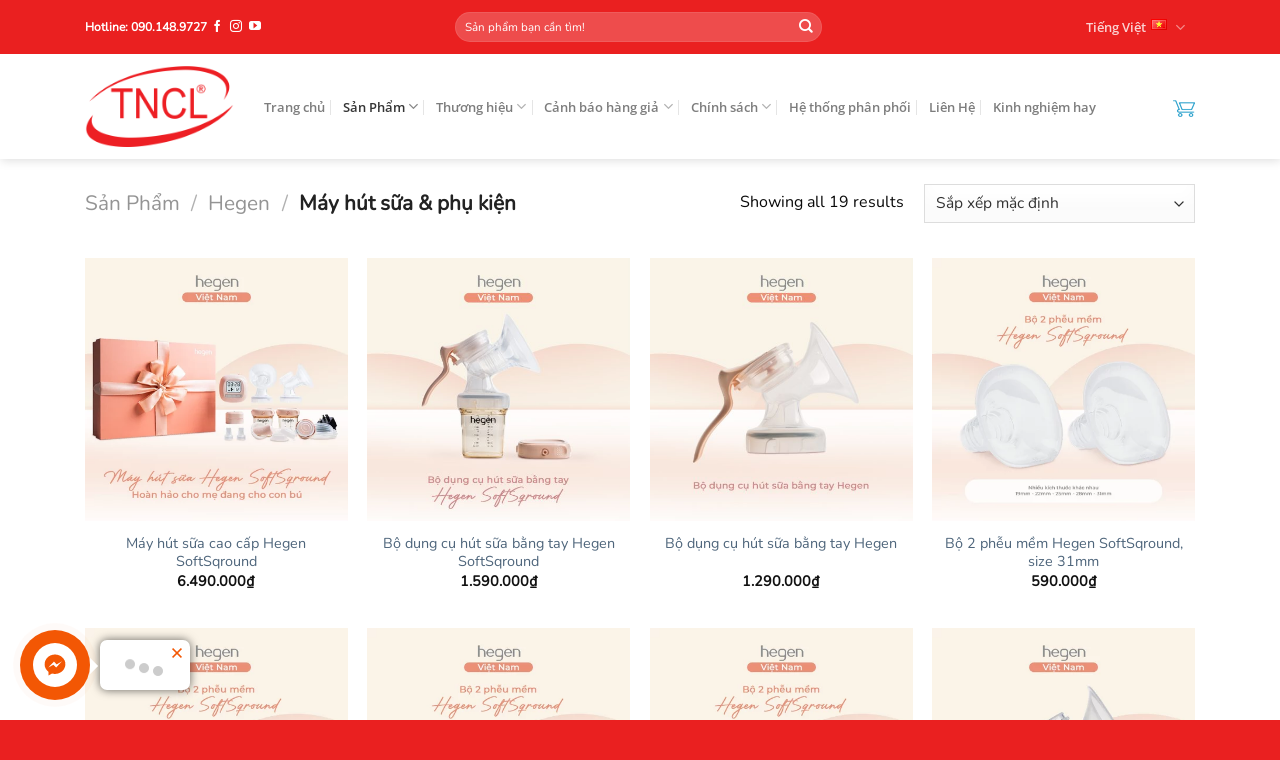

--- FILE ---
content_type: text/html; charset=UTF-8
request_url: https://tncl.vn/product-category/san-pham/hegen/may-hut-sua-phu-kien/
body_size: 35163
content:
<!DOCTYPE html>
<html lang="vi" class="loading-site no-js">
<head>
	<meta charset="UTF-8" />
	<link rel="profile" href="https://gmpg.org/xfn/11" />
	<link rel="pingback" href="https://tncl.vn/xmlrpc.php" />

	<script>(function(html){html.className = html.className.replace(/\bno-js\b/,'js')})(document.documentElement);</script>
<meta name='robots' content='index, follow, max-image-preview:large, max-snippet:-1, max-video-preview:-1' />
	<style>img:is([sizes="auto" i], [sizes^="auto," i]) { contain-intrinsic-size: 3000px 1500px }</style>
	
<!-- Google Tag Manager for WordPress by gtm4wp.com -->
<script data-cfasync="false" data-pagespeed-no-defer>
	var gtm4wp_datalayer_name = "dataLayer";
	var dataLayer = dataLayer || [];
</script>
<!-- End Google Tag Manager for WordPress by gtm4wp.com --><meta name="viewport" content="width=device-width, initial-scale=1" />
	<!-- This site is optimized with the Yoast SEO plugin v26.0 - https://yoast.com/wordpress/plugins/seo/ -->
	<title>Lưu trữ Máy hút sữa &amp; phụ kiện - TNCL</title>
	<link rel="canonical" href="https://tncl.vn/product-category/san-pham/hegen/may-hut-sua-phu-kien/" />
	<meta property="og:locale" content="vi_VN" />
	<meta property="og:type" content="article" />
	<meta property="og:title" content="Lưu trữ Máy hút sữa &amp; phụ kiện - TNCL" />
	<meta property="og:url" content="https://tncl.vn/product-category/san-pham/hegen/may-hut-sua-phu-kien/" />
	<meta property="og:site_name" content="TNCL" />
	<meta name="twitter:card" content="summary_large_image" />
	<script type="application/ld+json" class="yoast-schema-graph">{"@context":"https://schema.org","@graph":[{"@type":"CollectionPage","@id":"https://tncl.vn/product-category/san-pham/hegen/may-hut-sua-phu-kien/","url":"https://tncl.vn/product-category/san-pham/hegen/may-hut-sua-phu-kien/","name":"Lưu trữ Máy hút sữa &amp; phụ kiện - TNCL","isPartOf":{"@id":"https://tncl.vn/#website"},"primaryImageOfPage":{"@id":"https://tncl.vn/product-category/san-pham/hegen/may-hut-sua-phu-kien/#primaryimage"},"image":{"@id":"https://tncl.vn/product-category/san-pham/hegen/may-hut-sua-phu-kien/#primaryimage"},"thumbnailUrl":"https://tncl.vn/wp-content/uploads/2022/11/mhs5.webp","breadcrumb":{"@id":"https://tncl.vn/product-category/san-pham/hegen/may-hut-sua-phu-kien/#breadcrumb"},"inLanguage":"vi"},{"@type":"ImageObject","inLanguage":"vi","@id":"https://tncl.vn/product-category/san-pham/hegen/may-hut-sua-phu-kien/#primaryimage","url":"https://tncl.vn/wp-content/uploads/2022/11/mhs5.webp","contentUrl":"https://tncl.vn/wp-content/uploads/2022/11/mhs5.webp","width":450,"height":450},{"@type":"BreadcrumbList","@id":"https://tncl.vn/product-category/san-pham/hegen/may-hut-sua-phu-kien/#breadcrumb","itemListElement":[{"@type":"ListItem","position":1,"name":"Trang chủ","item":"https://tncl.vn/"},{"@type":"ListItem","position":2,"name":"Sản Phẩm","item":"https://tncl.vn/product-category/san-pham/"},{"@type":"ListItem","position":3,"name":"Hegen","item":"https://tncl.vn/product-category/san-pham/hegen/"},{"@type":"ListItem","position":4,"name":"Máy hút sữa &amp; phụ kiện"}]},{"@type":"WebSite","@id":"https://tncl.vn/#website","url":"https://tncl.vn/","name":"TNCL","description":"","potentialAction":[{"@type":"SearchAction","target":{"@type":"EntryPoint","urlTemplate":"https://tncl.vn/?s={search_term_string}"},"query-input":{"@type":"PropertyValueSpecification","valueRequired":true,"valueName":"search_term_string"}}],"inLanguage":"vi"}]}</script>
	<!-- / Yoast SEO plugin. -->


<link rel='dns-prefetch' href='//www.googletagmanager.com' />
<link rel='prefetch' href='https://tncl.vn/wp-content/themes/tncl/assets/js/flatsome.js?ver=8e60d746741250b4dd4e' />
<link rel='prefetch' href='https://tncl.vn/wp-content/themes/tncl/assets/js/chunk.slider.js?ver=3.19.6' />
<link rel='prefetch' href='https://tncl.vn/wp-content/themes/tncl/assets/js/chunk.popups.js?ver=3.19.6' />
<link rel='prefetch' href='https://tncl.vn/wp-content/themes/tncl/assets/js/chunk.tooltips.js?ver=3.19.6' />
<link rel='prefetch' href='https://tncl.vn/wp-content/themes/tncl/assets/js/woocommerce.js?ver=dd6035ce106022a74757' />
<link rel="alternate" type="application/rss+xml" title="Dòng thông tin TNCL &raquo;" href="https://tncl.vn/feed/" />
<link rel="alternate" type="application/rss+xml" title="TNCL &raquo; Dòng bình luận" href="https://tncl.vn/comments/feed/" />
<link rel="alternate" type="application/rss+xml" title="Nguồn cấp TNCL &raquo; Máy hút sữa &amp; phụ kiện Danh mục" href="https://tncl.vn/product-category/san-pham/hegen/may-hut-sua-phu-kien/feed/" />
<script type="text/javascript">
/* <![CDATA[ */
window._wpemojiSettings = {"baseUrl":"https:\/\/s.w.org\/images\/core\/emoji\/16.0.1\/72x72\/","ext":".png","svgUrl":"https:\/\/s.w.org\/images\/core\/emoji\/16.0.1\/svg\/","svgExt":".svg","source":{"concatemoji":"https:\/\/tncl.vn\/wp-includes\/js\/wp-emoji-release.min.js?ver=dec9d3542907408c4b353acc16359dac"}};
/*! This file is auto-generated */
!function(s,n){var o,i,e;function c(e){try{var t={supportTests:e,timestamp:(new Date).valueOf()};sessionStorage.setItem(o,JSON.stringify(t))}catch(e){}}function p(e,t,n){e.clearRect(0,0,e.canvas.width,e.canvas.height),e.fillText(t,0,0);var t=new Uint32Array(e.getImageData(0,0,e.canvas.width,e.canvas.height).data),a=(e.clearRect(0,0,e.canvas.width,e.canvas.height),e.fillText(n,0,0),new Uint32Array(e.getImageData(0,0,e.canvas.width,e.canvas.height).data));return t.every(function(e,t){return e===a[t]})}function u(e,t){e.clearRect(0,0,e.canvas.width,e.canvas.height),e.fillText(t,0,0);for(var n=e.getImageData(16,16,1,1),a=0;a<n.data.length;a++)if(0!==n.data[a])return!1;return!0}function f(e,t,n,a){switch(t){case"flag":return n(e,"\ud83c\udff3\ufe0f\u200d\u26a7\ufe0f","\ud83c\udff3\ufe0f\u200b\u26a7\ufe0f")?!1:!n(e,"\ud83c\udde8\ud83c\uddf6","\ud83c\udde8\u200b\ud83c\uddf6")&&!n(e,"\ud83c\udff4\udb40\udc67\udb40\udc62\udb40\udc65\udb40\udc6e\udb40\udc67\udb40\udc7f","\ud83c\udff4\u200b\udb40\udc67\u200b\udb40\udc62\u200b\udb40\udc65\u200b\udb40\udc6e\u200b\udb40\udc67\u200b\udb40\udc7f");case"emoji":return!a(e,"\ud83e\udedf")}return!1}function g(e,t,n,a){var r="undefined"!=typeof WorkerGlobalScope&&self instanceof WorkerGlobalScope?new OffscreenCanvas(300,150):s.createElement("canvas"),o=r.getContext("2d",{willReadFrequently:!0}),i=(o.textBaseline="top",o.font="600 32px Arial",{});return e.forEach(function(e){i[e]=t(o,e,n,a)}),i}function t(e){var t=s.createElement("script");t.src=e,t.defer=!0,s.head.appendChild(t)}"undefined"!=typeof Promise&&(o="wpEmojiSettingsSupports",i=["flag","emoji"],n.supports={everything:!0,everythingExceptFlag:!0},e=new Promise(function(e){s.addEventListener("DOMContentLoaded",e,{once:!0})}),new Promise(function(t){var n=function(){try{var e=JSON.parse(sessionStorage.getItem(o));if("object"==typeof e&&"number"==typeof e.timestamp&&(new Date).valueOf()<e.timestamp+604800&&"object"==typeof e.supportTests)return e.supportTests}catch(e){}return null}();if(!n){if("undefined"!=typeof Worker&&"undefined"!=typeof OffscreenCanvas&&"undefined"!=typeof URL&&URL.createObjectURL&&"undefined"!=typeof Blob)try{var e="postMessage("+g.toString()+"("+[JSON.stringify(i),f.toString(),p.toString(),u.toString()].join(",")+"));",a=new Blob([e],{type:"text/javascript"}),r=new Worker(URL.createObjectURL(a),{name:"wpTestEmojiSupports"});return void(r.onmessage=function(e){c(n=e.data),r.terminate(),t(n)})}catch(e){}c(n=g(i,f,p,u))}t(n)}).then(function(e){for(var t in e)n.supports[t]=e[t],n.supports.everything=n.supports.everything&&n.supports[t],"flag"!==t&&(n.supports.everythingExceptFlag=n.supports.everythingExceptFlag&&n.supports[t]);n.supports.everythingExceptFlag=n.supports.everythingExceptFlag&&!n.supports.flag,n.DOMReady=!1,n.readyCallback=function(){n.DOMReady=!0}}).then(function(){return e}).then(function(){var e;n.supports.everything||(n.readyCallback(),(e=n.source||{}).concatemoji?t(e.concatemoji):e.wpemoji&&e.twemoji&&(t(e.twemoji),t(e.wpemoji)))}))}((window,document),window._wpemojiSettings);
/* ]]> */
</script>
<style id='wp-emoji-styles-inline-css' type='text/css'>

	img.wp-smiley, img.emoji {
		display: inline !important;
		border: none !important;
		box-shadow: none !important;
		height: 1em !important;
		width: 1em !important;
		margin: 0 0.07em !important;
		vertical-align: -0.1em !important;
		background: none !important;
		padding: 0 !important;
	}
</style>
<link rel='stylesheet' id='contact-form-7-css' href='https://tncl.vn/wp-content/plugins/contact-form-7/includes/css/styles.css?ver=6.1.2' type='text/css' media='all' />
<style id='woocommerce-inline-inline-css' type='text/css'>
.woocommerce form .form-row .required { visibility: visible; }
</style>
<link rel='stylesheet' id='wpsl-styles-css' href='https://tncl.vn/wp-content/plugins/wp-store-locator/css/styles.min.css?ver=2.2.260' type='text/css' media='all' />
<link rel='stylesheet' id='brands-styles-css' href='https://tncl.vn/wp-content/plugins/woocommerce/assets/css/brands.css?ver=10.2.2' type='text/css' media='all' />
<link rel='stylesheet' id='flatsome-main-css' href='https://tncl.vn/wp-content/themes/tncl/assets/css/flatsome.css?ver=3.19.6' type='text/css' media='all' />
<style id='flatsome-main-inline-css' type='text/css'>
@font-face {
				font-family: "fl-icons";
				font-display: block;
				src: url(https://tncl.vn/wp-content/themes/tncl/assets/css/icons/fl-icons.eot?v=3.19.6);
				src:
					url(https://tncl.vn/wp-content/themes/tncl/assets/css/icons/fl-icons.eot#iefix?v=3.19.6) format("embedded-opentype"),
					url(https://tncl.vn/wp-content/themes/tncl/assets/css/icons/fl-icons.woff2?v=3.19.6) format("woff2"),
					url(https://tncl.vn/wp-content/themes/tncl/assets/css/icons/fl-icons.ttf?v=3.19.6) format("truetype"),
					url(https://tncl.vn/wp-content/themes/tncl/assets/css/icons/fl-icons.woff?v=3.19.6) format("woff"),
					url(https://tncl.vn/wp-content/themes/tncl/assets/css/icons/fl-icons.svg?v=3.19.6#fl-icons) format("svg");
			}
</style>
<link rel='stylesheet' id='flatsome-shop-css' href='https://tncl.vn/wp-content/themes/tncl/assets/css/flatsome-shop.css?ver=3.19.6' type='text/css' media='all' />
<link rel='stylesheet' id='flatsome-style-css' href='https://tncl.vn/wp-content/themes/tncl-child/style.css?ver=3.0' type='text/css' media='all' />
<script type="text/javascript" src="https://tncl.vn/wp-includes/js/jquery/jquery.min.js?ver=3.7.1" id="jquery-core-js"></script>
<script type="text/javascript" src="https://tncl.vn/wp-includes/js/jquery/jquery-migrate.min.js?ver=3.4.1" id="jquery-migrate-js"></script>
<script type="text/javascript" src="https://tncl.vn/wp-content/plugins/woocommerce/assets/js/jquery-blockui/jquery.blockUI.min.js?ver=2.7.0-wc.10.2.2" id="jquery-blockui-js" data-wp-strategy="defer"></script>
<script type="text/javascript" id="wc-add-to-cart-js-extra">
/* <![CDATA[ */
var wc_add_to_cart_params = {"ajax_url":"\/wp-admin\/admin-ajax.php","wc_ajax_url":"\/?wc-ajax=%%endpoint%%","i18n_view_cart":"Xem gi\u1ecf h\u00e0ng","cart_url":"https:\/\/tncl.vn\/gio-hang\/","is_cart":"","cart_redirect_after_add":"yes"};
/* ]]> */
</script>
<script type="text/javascript" src="https://tncl.vn/wp-content/plugins/woocommerce/assets/js/frontend/add-to-cart.min.js?ver=10.2.2" id="wc-add-to-cart-js" defer="defer" data-wp-strategy="defer"></script>
<script type="text/javascript" src="https://tncl.vn/wp-content/plugins/woocommerce/assets/js/js-cookie/js.cookie.min.js?ver=2.1.4-wc.10.2.2" id="js-cookie-js" data-wp-strategy="defer"></script>

<!-- Đoạn mã Google tag (gtag.js) được thêm bởi Site Kit -->
<!-- Đoạn mã Google Analytics được thêm bởi Site Kit -->
<script type="text/javascript" src="https://www.googletagmanager.com/gtag/js?id=GT-MQXLMVKZ" id="google_gtagjs-js" async></script>
<script type="text/javascript" id="google_gtagjs-js-after">
/* <![CDATA[ */
window.dataLayer = window.dataLayer || [];function gtag(){dataLayer.push(arguments);}
gtag("set","linker",{"domains":["tncl.vn"]});
gtag("js", new Date());
gtag("set", "developer_id.dZTNiMT", true);
gtag("config", "GT-MQXLMVKZ");
 window._googlesitekit = window._googlesitekit || {}; window._googlesitekit.throttledEvents = []; window._googlesitekit.gtagEvent = (name, data) => { var key = JSON.stringify( { name, data } ); if ( !! window._googlesitekit.throttledEvents[ key ] ) { return; } window._googlesitekit.throttledEvents[ key ] = true; setTimeout( () => { delete window._googlesitekit.throttledEvents[ key ]; }, 5 ); gtag( "event", name, { ...data, event_source: "site-kit" } ); }; 
/* ]]> */
</script>
<link rel="https://api.w.org/" href="https://tncl.vn/wp-json/" /><link rel="alternate" title="JSON" type="application/json" href="https://tncl.vn/wp-json/wp/v2/product_cat/73" /><link rel="EditURI" type="application/rsd+xml" title="RSD" href="https://tncl.vn/xmlrpc.php?rsd" />
<meta name="generator" content="Site Kit by Google 1.163.0" />
<!-- Google Tag Manager for WordPress by gtm4wp.com -->
<!-- GTM Container placement set to footer -->
<script data-cfasync="false" data-pagespeed-no-defer>
	var dataLayer_content = {"pagePostType":"product","pagePostType2":"tax-product","pageCategory":[]};
	dataLayer.push( dataLayer_content );
</script>
<script data-cfasync="false" data-pagespeed-no-defer>
(function(w,d,s,l,i){w[l]=w[l]||[];w[l].push({'gtm.start':
new Date().getTime(),event:'gtm.js'});var f=d.getElementsByTagName(s)[0],
j=d.createElement(s),dl=l!='dataLayer'?'&l='+l:'';j.async=true;j.src=
'//www.googletagmanager.com/gtm.js?id='+i+dl;f.parentNode.insertBefore(j,f);
})(window,document,'script','dataLayer','GTM-MR2G9NGM');
</script>
<!-- End Google Tag Manager for WordPress by gtm4wp.com -->	<noscript><style>.woocommerce-product-gallery{ opacity: 1 !important; }</style></noscript>
	
<!-- Meta Pixel Code -->
<script type='text/javascript'>
!function(f,b,e,v,n,t,s){if(f.fbq)return;n=f.fbq=function(){n.callMethod?
n.callMethod.apply(n,arguments):n.queue.push(arguments)};if(!f._fbq)f._fbq=n;
n.push=n;n.loaded=!0;n.version='2.0';n.queue=[];t=b.createElement(e);t.async=!0;
t.src=v;s=b.getElementsByTagName(e)[0];s.parentNode.insertBefore(t,s)}(window,
document,'script','https://connect.facebook.net/en_US/fbevents.js');
</script>
<!-- End Meta Pixel Code -->
<script type='text/javascript'>var url = window.location.origin + '?ob=open-bridge';
            fbq('set', 'openbridge', '1263855195199962', url);
fbq('init', '1263855195199962', {}, {
    "agent": "wordpress-6.8.3-4.1.5"
})</script><script type='text/javascript'>
    fbq('track', 'PageView', []);
  </script>
<!-- Đoạn mã Google Tag Manager được thêm bởi Site Kit -->
<script type="text/javascript">
/* <![CDATA[ */

			( function( w, d, s, l, i ) {
				w[l] = w[l] || [];
				w[l].push( {'gtm.start': new Date().getTime(), event: 'gtm.js'} );
				var f = d.getElementsByTagName( s )[0],
					j = d.createElement( s ), dl = l != 'dataLayer' ? '&l=' + l : '';
				j.async = true;
				j.src = 'https://www.googletagmanager.com/gtm.js?id=' + i + dl;
				f.parentNode.insertBefore( j, f );
			} )( window, document, 'script', 'dataLayer', 'GTM-MR2G9NGM' );
			
/* ]]> */
</script>

<!-- Kết thúc đoạn mã Google Tag Manager được thêm bởi Site Kit -->
<link rel="icon" href="https://tncl.vn/wp-content/uploads/2025/07/cropped-TNCL-do-logo-web-32x32.png" sizes="32x32" />
<link rel="icon" href="https://tncl.vn/wp-content/uploads/2025/07/cropped-TNCL-do-logo-web-192x192.png" sizes="192x192" />
<link rel="apple-touch-icon" href="https://tncl.vn/wp-content/uploads/2025/07/cropped-TNCL-do-logo-web-180x180.png" />
<meta name="msapplication-TileImage" content="https://tncl.vn/wp-content/uploads/2025/07/cropped-TNCL-do-logo-web-270x270.png" />
<style id="custom-css" type="text/css">:root {--primary-color: rgba(234,27,27,0.977);--fs-color-primary: rgba(234,27,27,0.977);--fs-color-secondary: #d26e4b;--fs-color-success: #7a9c59;--fs-color-alert: rgba(234,27,27,0.977);--fs-experimental-link-color: #4e657b;--fs-experimental-link-color-hover: #111;}.tooltipster-base {--tooltip-color: #fff;--tooltip-bg-color: #000;}.off-canvas-right .mfp-content, .off-canvas-left .mfp-content {--drawer-width: 300px;}.off-canvas .mfp-content.off-canvas-cart {--drawer-width: 360px;}.container-width, .full-width .ubermenu-nav, .container, .row{max-width: 1140px}.row.row-collapse{max-width: 1110px}.row.row-small{max-width: 1132.5px}.row.row-large{max-width: 1170px}.header-main{height: 105px}#logo img{max-height: 105px}#logo{width:149px;}#logo a{max-width:90pxpx;}.stuck #logo img{padding:14px 0;}.header-bottom{min-height: 10px}.header-top{min-height: 54px}.transparent .header-main{height: 30px}.transparent #logo img{max-height: 30px}.has-transparent + .page-title:first-of-type,.has-transparent + #main > .page-title,.has-transparent + #main > div > .page-title,.has-transparent + #main .page-header-wrapper:first-of-type .page-title{padding-top: 60px;}.header.show-on-scroll,.stuck .header-main{height:70px!important}.stuck #logo img{max-height: 70px!important}.search-form{ width: 100%;}.header-bg-color {background-color: rgba(255,255,255,0.9)}.header-bottom {background-color: #f1f1f1}.top-bar-nav > li > a{line-height: 22px }.header-main .nav > li > a{line-height: 34px }.stuck .header-main .nav > li > a{line-height: 50px }.header-bottom-nav > li > a{line-height: 30px }@media (max-width: 549px) {.header-main{height: 70px}#logo img{max-height: 70px}}.nav-dropdown{font-size:73%}.header-top{background-color:rgba(234,27,27,0.977)!important;}body{color: #0a0a0a}h1,h2,h3,h4,h5,h6,.heading-font{color: #0a0a0a;}body{font-size: 100%;}@media screen and (max-width: 549px){body{font-size: 100%;}}body{font-family: Nunito, sans-serif;}body {font-weight: 400;font-style: normal;}.nav > li > a {font-family: "Open Sans", sans-serif;}.mobile-sidebar-levels-2 .nav > li > ul > li > a {font-family: "Open Sans", sans-serif;}.nav > li > a,.mobile-sidebar-levels-2 .nav > li > ul > li > a {font-weight: 600;font-style: normal;}h1,h2,h3,h4,h5,h6,.heading-font, .off-canvas-center .nav-sidebar.nav-vertical > li > a{font-family: Nunito, sans-serif;}h1,h2,h3,h4,h5,h6,.heading-font,.banner h1,.banner h2 {font-weight: 400;font-style: normal;}.alt-font{font-family: "Dancing Script", sans-serif;}.alt-font {font-weight: 400!important;font-style: normal!important;}.breadcrumbs{text-transform: none;}button,.button{text-transform: none;}.nav > li > a, .links > li > a{text-transform: none;}.section-title span{text-transform: none;}h3.widget-title,span.widget-title{text-transform: none;}.has-equal-box-heights .box-image {padding-top: 100%;}@media screen and (min-width: 550px){.products .box-vertical .box-image{min-width: 500px!important;width: 500px!important;}}.footer-1{background-color: rgba(234,27,27,0.977)}.footer-2{background-color: #ffffff}.absolute-footer, html{background-color: rgba(234,27,27,0.977)}.page-title-small + main .product-container > .row{padding-top:0;}button[name='update_cart'] { display: none; }.nav-vertical-fly-out > li + li {border-top-width: 1px; border-top-style: solid;}.label-new.menu-item > a:after{content:"Mới";}.label-hot.menu-item > a:after{content:"Nổi bật";}.label-sale.menu-item > a:after{content:"Giảm giá";}.label-popular.menu-item > a:after{content:"Phổ biến";}</style><style id="kirki-inline-styles">/* cyrillic-ext */
@font-face {
  font-family: 'Nunito';
  font-style: normal;
  font-weight: 400;
  font-display: swap;
  src: url(https://tncl.vn/wp-content/fonts/nunito/XRXI3I6Li01BKofiOc5wtlZ2di8HDLshdTk3j77e.woff2) format('woff2');
  unicode-range: U+0460-052F, U+1C80-1C8A, U+20B4, U+2DE0-2DFF, U+A640-A69F, U+FE2E-FE2F;
}
/* cyrillic */
@font-face {
  font-family: 'Nunito';
  font-style: normal;
  font-weight: 400;
  font-display: swap;
  src: url(https://tncl.vn/wp-content/fonts/nunito/XRXI3I6Li01BKofiOc5wtlZ2di8HDLshdTA3j77e.woff2) format('woff2');
  unicode-range: U+0301, U+0400-045F, U+0490-0491, U+04B0-04B1, U+2116;
}
/* vietnamese */
@font-face {
  font-family: 'Nunito';
  font-style: normal;
  font-weight: 400;
  font-display: swap;
  src: url(https://tncl.vn/wp-content/fonts/nunito/XRXI3I6Li01BKofiOc5wtlZ2di8HDLshdTs3j77e.woff2) format('woff2');
  unicode-range: U+0102-0103, U+0110-0111, U+0128-0129, U+0168-0169, U+01A0-01A1, U+01AF-01B0, U+0300-0301, U+0303-0304, U+0308-0309, U+0323, U+0329, U+1EA0-1EF9, U+20AB;
}
/* latin-ext */
@font-face {
  font-family: 'Nunito';
  font-style: normal;
  font-weight: 400;
  font-display: swap;
  src: url(https://tncl.vn/wp-content/fonts/nunito/XRXI3I6Li01BKofiOc5wtlZ2di8HDLshdTo3j77e.woff2) format('woff2');
  unicode-range: U+0100-02BA, U+02BD-02C5, U+02C7-02CC, U+02CE-02D7, U+02DD-02FF, U+0304, U+0308, U+0329, U+1D00-1DBF, U+1E00-1E9F, U+1EF2-1EFF, U+2020, U+20A0-20AB, U+20AD-20C0, U+2113, U+2C60-2C7F, U+A720-A7FF;
}
/* latin */
@font-face {
  font-family: 'Nunito';
  font-style: normal;
  font-weight: 400;
  font-display: swap;
  src: url(https://tncl.vn/wp-content/fonts/nunito/XRXI3I6Li01BKofiOc5wtlZ2di8HDLshdTQ3jw.woff2) format('woff2');
  unicode-range: U+0000-00FF, U+0131, U+0152-0153, U+02BB-02BC, U+02C6, U+02DA, U+02DC, U+0304, U+0308, U+0329, U+2000-206F, U+20AC, U+2122, U+2191, U+2193, U+2212, U+2215, U+FEFF, U+FFFD;
}/* cyrillic-ext */
@font-face {
  font-family: 'Open Sans';
  font-style: normal;
  font-weight: 600;
  font-stretch: 100%;
  font-display: swap;
  src: url(https://tncl.vn/wp-content/fonts/open-sans/memSYaGs126MiZpBA-UvWbX2vVnXBbObj2OVZyOOSr4dVJWUgsgH1x4taVIGxA.woff2) format('woff2');
  unicode-range: U+0460-052F, U+1C80-1C8A, U+20B4, U+2DE0-2DFF, U+A640-A69F, U+FE2E-FE2F;
}
/* cyrillic */
@font-face {
  font-family: 'Open Sans';
  font-style: normal;
  font-weight: 600;
  font-stretch: 100%;
  font-display: swap;
  src: url(https://tncl.vn/wp-content/fonts/open-sans/memSYaGs126MiZpBA-UvWbX2vVnXBbObj2OVZyOOSr4dVJWUgsgH1x4kaVIGxA.woff2) format('woff2');
  unicode-range: U+0301, U+0400-045F, U+0490-0491, U+04B0-04B1, U+2116;
}
/* greek-ext */
@font-face {
  font-family: 'Open Sans';
  font-style: normal;
  font-weight: 600;
  font-stretch: 100%;
  font-display: swap;
  src: url(https://tncl.vn/wp-content/fonts/open-sans/memSYaGs126MiZpBA-UvWbX2vVnXBbObj2OVZyOOSr4dVJWUgsgH1x4saVIGxA.woff2) format('woff2');
  unicode-range: U+1F00-1FFF;
}
/* greek */
@font-face {
  font-family: 'Open Sans';
  font-style: normal;
  font-weight: 600;
  font-stretch: 100%;
  font-display: swap;
  src: url(https://tncl.vn/wp-content/fonts/open-sans/memSYaGs126MiZpBA-UvWbX2vVnXBbObj2OVZyOOSr4dVJWUgsgH1x4jaVIGxA.woff2) format('woff2');
  unicode-range: U+0370-0377, U+037A-037F, U+0384-038A, U+038C, U+038E-03A1, U+03A3-03FF;
}
/* hebrew */
@font-face {
  font-family: 'Open Sans';
  font-style: normal;
  font-weight: 600;
  font-stretch: 100%;
  font-display: swap;
  src: url(https://tncl.vn/wp-content/fonts/open-sans/memSYaGs126MiZpBA-UvWbX2vVnXBbObj2OVZyOOSr4dVJWUgsgH1x4iaVIGxA.woff2) format('woff2');
  unicode-range: U+0307-0308, U+0590-05FF, U+200C-2010, U+20AA, U+25CC, U+FB1D-FB4F;
}
/* math */
@font-face {
  font-family: 'Open Sans';
  font-style: normal;
  font-weight: 600;
  font-stretch: 100%;
  font-display: swap;
  src: url(https://tncl.vn/wp-content/fonts/open-sans/memSYaGs126MiZpBA-UvWbX2vVnXBbObj2OVZyOOSr4dVJWUgsgH1x5caVIGxA.woff2) format('woff2');
  unicode-range: U+0302-0303, U+0305, U+0307-0308, U+0310, U+0312, U+0315, U+031A, U+0326-0327, U+032C, U+032F-0330, U+0332-0333, U+0338, U+033A, U+0346, U+034D, U+0391-03A1, U+03A3-03A9, U+03B1-03C9, U+03D1, U+03D5-03D6, U+03F0-03F1, U+03F4-03F5, U+2016-2017, U+2034-2038, U+203C, U+2040, U+2043, U+2047, U+2050, U+2057, U+205F, U+2070-2071, U+2074-208E, U+2090-209C, U+20D0-20DC, U+20E1, U+20E5-20EF, U+2100-2112, U+2114-2115, U+2117-2121, U+2123-214F, U+2190, U+2192, U+2194-21AE, U+21B0-21E5, U+21F1-21F2, U+21F4-2211, U+2213-2214, U+2216-22FF, U+2308-230B, U+2310, U+2319, U+231C-2321, U+2336-237A, U+237C, U+2395, U+239B-23B7, U+23D0, U+23DC-23E1, U+2474-2475, U+25AF, U+25B3, U+25B7, U+25BD, U+25C1, U+25CA, U+25CC, U+25FB, U+266D-266F, U+27C0-27FF, U+2900-2AFF, U+2B0E-2B11, U+2B30-2B4C, U+2BFE, U+3030, U+FF5B, U+FF5D, U+1D400-1D7FF, U+1EE00-1EEFF;
}
/* symbols */
@font-face {
  font-family: 'Open Sans';
  font-style: normal;
  font-weight: 600;
  font-stretch: 100%;
  font-display: swap;
  src: url(https://tncl.vn/wp-content/fonts/open-sans/memSYaGs126MiZpBA-UvWbX2vVnXBbObj2OVZyOOSr4dVJWUgsgH1x5OaVIGxA.woff2) format('woff2');
  unicode-range: U+0001-000C, U+000E-001F, U+007F-009F, U+20DD-20E0, U+20E2-20E4, U+2150-218F, U+2190, U+2192, U+2194-2199, U+21AF, U+21E6-21F0, U+21F3, U+2218-2219, U+2299, U+22C4-22C6, U+2300-243F, U+2440-244A, U+2460-24FF, U+25A0-27BF, U+2800-28FF, U+2921-2922, U+2981, U+29BF, U+29EB, U+2B00-2BFF, U+4DC0-4DFF, U+FFF9-FFFB, U+10140-1018E, U+10190-1019C, U+101A0, U+101D0-101FD, U+102E0-102FB, U+10E60-10E7E, U+1D2C0-1D2D3, U+1D2E0-1D37F, U+1F000-1F0FF, U+1F100-1F1AD, U+1F1E6-1F1FF, U+1F30D-1F30F, U+1F315, U+1F31C, U+1F31E, U+1F320-1F32C, U+1F336, U+1F378, U+1F37D, U+1F382, U+1F393-1F39F, U+1F3A7-1F3A8, U+1F3AC-1F3AF, U+1F3C2, U+1F3C4-1F3C6, U+1F3CA-1F3CE, U+1F3D4-1F3E0, U+1F3ED, U+1F3F1-1F3F3, U+1F3F5-1F3F7, U+1F408, U+1F415, U+1F41F, U+1F426, U+1F43F, U+1F441-1F442, U+1F444, U+1F446-1F449, U+1F44C-1F44E, U+1F453, U+1F46A, U+1F47D, U+1F4A3, U+1F4B0, U+1F4B3, U+1F4B9, U+1F4BB, U+1F4BF, U+1F4C8-1F4CB, U+1F4D6, U+1F4DA, U+1F4DF, U+1F4E3-1F4E6, U+1F4EA-1F4ED, U+1F4F7, U+1F4F9-1F4FB, U+1F4FD-1F4FE, U+1F503, U+1F507-1F50B, U+1F50D, U+1F512-1F513, U+1F53E-1F54A, U+1F54F-1F5FA, U+1F610, U+1F650-1F67F, U+1F687, U+1F68D, U+1F691, U+1F694, U+1F698, U+1F6AD, U+1F6B2, U+1F6B9-1F6BA, U+1F6BC, U+1F6C6-1F6CF, U+1F6D3-1F6D7, U+1F6E0-1F6EA, U+1F6F0-1F6F3, U+1F6F7-1F6FC, U+1F700-1F7FF, U+1F800-1F80B, U+1F810-1F847, U+1F850-1F859, U+1F860-1F887, U+1F890-1F8AD, U+1F8B0-1F8BB, U+1F8C0-1F8C1, U+1F900-1F90B, U+1F93B, U+1F946, U+1F984, U+1F996, U+1F9E9, U+1FA00-1FA6F, U+1FA70-1FA7C, U+1FA80-1FA89, U+1FA8F-1FAC6, U+1FACE-1FADC, U+1FADF-1FAE9, U+1FAF0-1FAF8, U+1FB00-1FBFF;
}
/* vietnamese */
@font-face {
  font-family: 'Open Sans';
  font-style: normal;
  font-weight: 600;
  font-stretch: 100%;
  font-display: swap;
  src: url(https://tncl.vn/wp-content/fonts/open-sans/memSYaGs126MiZpBA-UvWbX2vVnXBbObj2OVZyOOSr4dVJWUgsgH1x4vaVIGxA.woff2) format('woff2');
  unicode-range: U+0102-0103, U+0110-0111, U+0128-0129, U+0168-0169, U+01A0-01A1, U+01AF-01B0, U+0300-0301, U+0303-0304, U+0308-0309, U+0323, U+0329, U+1EA0-1EF9, U+20AB;
}
/* latin-ext */
@font-face {
  font-family: 'Open Sans';
  font-style: normal;
  font-weight: 600;
  font-stretch: 100%;
  font-display: swap;
  src: url(https://tncl.vn/wp-content/fonts/open-sans/memSYaGs126MiZpBA-UvWbX2vVnXBbObj2OVZyOOSr4dVJWUgsgH1x4uaVIGxA.woff2) format('woff2');
  unicode-range: U+0100-02BA, U+02BD-02C5, U+02C7-02CC, U+02CE-02D7, U+02DD-02FF, U+0304, U+0308, U+0329, U+1D00-1DBF, U+1E00-1E9F, U+1EF2-1EFF, U+2020, U+20A0-20AB, U+20AD-20C0, U+2113, U+2C60-2C7F, U+A720-A7FF;
}
/* latin */
@font-face {
  font-family: 'Open Sans';
  font-style: normal;
  font-weight: 600;
  font-stretch: 100%;
  font-display: swap;
  src: url(https://tncl.vn/wp-content/fonts/open-sans/memSYaGs126MiZpBA-UvWbX2vVnXBbObj2OVZyOOSr4dVJWUgsgH1x4gaVI.woff2) format('woff2');
  unicode-range: U+0000-00FF, U+0131, U+0152-0153, U+02BB-02BC, U+02C6, U+02DA, U+02DC, U+0304, U+0308, U+0329, U+2000-206F, U+20AC, U+2122, U+2191, U+2193, U+2212, U+2215, U+FEFF, U+FFFD;
}/* vietnamese */
@font-face {
  font-family: 'Dancing Script';
  font-style: normal;
  font-weight: 400;
  font-display: swap;
  src: url(https://tncl.vn/wp-content/fonts/dancing-script/If2cXTr6YS-zF4S-kcSWSVi_sxjsohD9F50Ruu7BMSo3Rep8ltA.woff2) format('woff2');
  unicode-range: U+0102-0103, U+0110-0111, U+0128-0129, U+0168-0169, U+01A0-01A1, U+01AF-01B0, U+0300-0301, U+0303-0304, U+0308-0309, U+0323, U+0329, U+1EA0-1EF9, U+20AB;
}
/* latin-ext */
@font-face {
  font-family: 'Dancing Script';
  font-style: normal;
  font-weight: 400;
  font-display: swap;
  src: url(https://tncl.vn/wp-content/fonts/dancing-script/If2cXTr6YS-zF4S-kcSWSVi_sxjsohD9F50Ruu7BMSo3ROp8ltA.woff2) format('woff2');
  unicode-range: U+0100-02BA, U+02BD-02C5, U+02C7-02CC, U+02CE-02D7, U+02DD-02FF, U+0304, U+0308, U+0329, U+1D00-1DBF, U+1E00-1E9F, U+1EF2-1EFF, U+2020, U+20A0-20AB, U+20AD-20C0, U+2113, U+2C60-2C7F, U+A720-A7FF;
}
/* latin */
@font-face {
  font-family: 'Dancing Script';
  font-style: normal;
  font-weight: 400;
  font-display: swap;
  src: url(https://tncl.vn/wp-content/fonts/dancing-script/If2cXTr6YS-zF4S-kcSWSVi_sxjsohD9F50Ruu7BMSo3Sup8.woff2) format('woff2');
  unicode-range: U+0000-00FF, U+0131, U+0152-0153, U+02BB-02BC, U+02C6, U+02DA, U+02DC, U+0304, U+0308, U+0329, U+2000-206F, U+20AC, U+2122, U+2191, U+2193, U+2212, U+2215, U+FEFF, U+FFFD;
}</style></head>

<body data-rsssl=1 class="archive tax-product_cat term-may-hut-sua-phu-kien term-73 wp-theme-tncl wp-child-theme-tncl-child theme-tncl woocommerce woocommerce-page woocommerce-no-js header-shadow lightbox nav-dropdown-has-shadow nav-dropdown-has-border">

		<!-- Đoạn mã Google Tag Manager (noscript) được thêm bởi Site Kit -->
		<noscript>
			<iframe src="https://www.googletagmanager.com/ns.html?id=GTM-MR2G9NGM" height="0" width="0" style="display:none;visibility:hidden"></iframe>
		</noscript>
		<!-- Kết thúc đoạn mã Google Tag Manager (noscript) được thêm bởi Site Kit -->
		
<!-- Meta Pixel Code -->
<noscript>
<img height="1" width="1" style="display:none" alt="fbpx"
src="https://www.facebook.com/tr?id=1263855195199962&ev=PageView&noscript=1" />
</noscript>
<!-- End Meta Pixel Code -->

<a class="skip-link screen-reader-text" href="#main">Bỏ qua nội dung</a>

<div id="wrapper">

	
	<header id="header" class="header has-sticky sticky-jump">
		<div class="header-wrapper">
			<div id="top-bar" class="header-top hide-for-sticky nav-dark flex-has-center">
    <div class="flex-row container">
      <div class="flex-col hide-for-medium flex-left">
          <ul class="nav nav-left medium-nav-center nav-small  nav-box">
              <li class="html custom html_topbar_left"><strong class>Hotline: 090.148.9727</strong></li><li class="html header-social-icons ml-0">
	<div class="social-icons follow-icons" ><a href="https://www.facebook.com/tncl.official/" target="_blank" data-label="Facebook" class="icon plain facebook tooltip" title="Theo dõi trên Facebook" aria-label="Theo dõi trên Facebook" rel="noopener nofollow" ><i class="icon-facebook" ></i></a><a href="http://url" target="_blank" data-label="Instagram" class="icon plain instagram tooltip" title="Theo dõi trên Instagram" aria-label="Theo dõi trên Instagram" rel="noopener nofollow" ><i class="icon-instagram" ></i></a><a href="http://url" data-label="YouTube" target="_blank" class="icon plain youtube tooltip" title="Theo dõi trên YouTube" aria-label="Theo dõi trên YouTube" rel="noopener nofollow" ><i class="icon-youtube" ></i></a></div></li>
          </ul>
      </div>

      <div class="flex-col hide-for-medium flex-center">
          <ul class="nav nav-center nav-small  nav-box">
              <li class="header-search-form search-form html relative has-icon">
	<div class="header-search-form-wrapper">
		<div class="searchform-wrapper ux-search-box relative form-flat is-normal"><form role="search" method="get" class="searchform" action="https://tncl.vn/">
	<div class="flex-row relative">
						<div class="flex-col flex-grow">
			<label class="screen-reader-text" for="woocommerce-product-search-field-0">Tìm kiếm:</label>
			<input type="search" id="woocommerce-product-search-field-0" class="search-field mb-0" placeholder="Sản phẩm bạn cần tìm!" value="" name="s" />
			<input type="hidden" name="post_type" value="product" />
							<input type="hidden" name="lang" value="vi" />
					</div>
		<div class="flex-col">
			<button type="submit" value="Tìm kiếm" class="ux-search-submit submit-button secondary button  icon mb-0" aria-label="Gửi">
				<i class="icon-search" ></i>			</button>
		</div>
	</div>
	<div class="live-search-results text-left z-top"></div>
</form>
</div>	</div>
</li>
          </ul>
      </div>

      <div class="flex-col hide-for-medium flex-right">
         <ul class="nav top-bar-nav nav-right nav-small  nav-box">
              <li class="has-dropdown header-language-dropdown">
	<a href="#">
		Tiếng Việt		<i class="image-icon"><img src="https://tncl.vn/wp-content/plugins/polylang/flags/vn.png" alt="Tiếng Việt"/></i>		<i class="icon-angle-down" ></i>	</a>
	<ul class="nav-dropdown nav-dropdown-bold">
		<li><a href="https://tncl.vn/product-category/san-pham/hegen/may-hut-sua-phu-kien/" hreflang="vi"><i class="icon-image"><img src="https://tncl.vn/wp-content/plugins/polylang/flags/vn.png" alt="Tiếng Việt"/></i> Tiếng Việt</a></li>	</ul>
</li>
          </ul>
      </div>

            <div class="flex-col show-for-medium flex-grow">
          <ul class="nav nav-center nav-small mobile-nav  nav-box">
              <li class="html custom html_topbar_left"><strong class>Hotline: 090.148.9727</strong></li>          </ul>
      </div>
      
    </div>
</div>
<div id="masthead" class="header-main ">
      <div class="header-inner flex-row container logo-left medium-logo-center" role="navigation">

          <!-- Logo -->
          <div id="logo" class="flex-col logo">
            
<!-- Header logo -->
<a href="https://tncl.vn/" title="TNCL" rel="home">
		<img width="1020" height="554" src="https://tncl.vn/wp-content/uploads/2025/07/TNCL-do-1400x760.png" class="header_logo header-logo" alt="TNCL"/><img  width="1020" height="554" src="https://tncl.vn/wp-content/uploads/2025/07/TNCL-do-1400x760.png" class="header-logo-dark" alt="TNCL"/></a>
          </div>

          <!-- Mobile Left Elements -->
          <div class="flex-col show-for-medium flex-left">
            <ul class="mobile-nav nav nav-left ">
              <li class="nav-icon has-icon">
  		<a href="#" data-open="#main-menu" data-pos="left" data-bg="main-menu-overlay" data-color="" class="is-small" aria-label="Menu" aria-controls="main-menu" aria-expanded="false">

		  <i class="icon-menu" ></i>
		  		</a>
	</li>
            </ul>
          </div>

          <!-- Left Elements -->
          <div class="flex-col hide-for-medium flex-left
            flex-grow">
            <ul class="header-nav header-nav-main nav nav-left  nav-divided nav-spacing-medium" >
              <li id="menu-item-21194" class="menu-item menu-item-type-post_type menu-item-object-page menu-item-home menu-item-21194 menu-item-design-default"><a href="https://tncl.vn/" class="nav-top-link">Trang chủ</a></li>
<li id="menu-item-21195" class="menu-item menu-item-type-post_type menu-item-object-page current-menu-ancestor current_page_ancestor menu-item-has-children menu-item-21195 active menu-item-design-default has-dropdown"><a href="https://tncl.vn/san-pham/" class="nav-top-link" aria-expanded="false" aria-haspopup="menu">Sản Phẩm<i class="icon-angle-down" ></i></a>
<ul class="sub-menu nav-dropdown nav-dropdown-bold">
	<li id="menu-item-21226" class="menu-item menu-item-type-taxonomy menu-item-object-product_cat current-product_cat-ancestor current-menu-ancestor current-menu-parent current-product_cat-parent menu-item-has-children menu-item-21226 active nav-dropdown-col"><a href="https://tncl.vn/product-category/san-pham/hegen/">Hegen</a>
	<ul class="sub-menu nav-column nav-dropdown-bold">
		<li id="menu-item-21222" class="menu-item menu-item-type-taxonomy menu-item-object-product_cat current-menu-item menu-item-21222 active"><a href="https://tncl.vn/product-category/san-pham/hegen/may-hut-sua-phu-kien/" aria-current="page">Máy hút sữa &amp; phụ kiện</a></li>
		<li id="menu-item-21223" class="menu-item menu-item-type-taxonomy menu-item-object-product_cat menu-item-21223"><a href="https://tncl.vn/product-category/san-pham/hegen/bo-qua-tang/">Bộ quà tặng</a></li>
		<li id="menu-item-21224" class="menu-item menu-item-type-taxonomy menu-item-object-product_cat menu-item-21224"><a href="https://tncl.vn/product-category/san-pham/hegen/binh-sua-num-ti-hegen/">Bình sữa &#038; Núm ti</a></li>
		<li id="menu-item-24178" class="menu-item menu-item-type-taxonomy menu-item-object-product_cat menu-item-24178"><a href="https://tncl.vn/product-category/san-pham/hegen/binh-ong-hut/">Bình ống hút</a></li>
		<li id="menu-item-21228" class="menu-item menu-item-type-taxonomy menu-item-object-product_cat menu-item-21228"><a href="https://tncl.vn/product-category/san-pham/hegen/binh-tap-uong-hegen/">Bình tập uống</a></li>
		<li id="menu-item-21229" class="menu-item menu-item-type-taxonomy menu-item-object-product_cat menu-item-21229"><a href="https://tncl.vn/product-category/san-pham/hegen/binh-uong/">Bình uống</a></li>
		<li id="menu-item-21230" class="menu-item menu-item-type-taxonomy menu-item-object-product_cat menu-item-21230"><a href="https://tncl.vn/product-category/san-pham/hegen/binh-tru-sua/">Bình trữ sữa</a></li>
		<li id="menu-item-21231" class="menu-item menu-item-type-taxonomy menu-item-object-product_cat menu-item-21231"><a href="https://tncl.vn/product-category/san-pham/hegen/an-dam/">Ăn dặm</a></li>
		<li id="menu-item-23519" class="menu-item menu-item-type-taxonomy menu-item-object-product_cat menu-item-23519"><a href="https://tncl.vn/product-category/san-pham/hegen/gam-nuou/">Gặm nướu</a></li>
		<li id="menu-item-21227" class="menu-item menu-item-type-taxonomy menu-item-object-product_cat menu-item-21227"><a href="https://tncl.vn/product-category/san-pham/hegen/phu-kien-hegen/">Phụ kiện Hegen</a></li>
		<li id="menu-item-22473" class="menu-item menu-item-type-taxonomy menu-item-object-product_cat menu-item-has-children menu-item-22473"><a href="https://tncl.vn/product-category/san-pham/maxi-cosi/">Maxi-Cosi</a>
		<ul class="sub-menu nav-column nav-dropdown-bold">
			<li id="menu-item-22471" class="menu-item menu-item-type-taxonomy menu-item-object-product_cat menu-item-22471"><a href="https://tncl.vn/product-category/san-pham/maxi-cosi/noi-cho-be/">Nôi xách</a></li>
			<li id="menu-item-22470" class="menu-item menu-item-type-taxonomy menu-item-object-product_cat menu-item-22470"><a href="https://tncl.vn/product-category/san-pham/maxi-cosi/ghe-o-to/">Ghế ô tô</a></li>
			<li id="menu-item-22474" class="menu-item menu-item-type-taxonomy menu-item-object-product_cat menu-item-22474"><a href="https://tncl.vn/product-category/san-pham/maxi-cosi/ghe-an-dam/">Ghế ăn dặm</a></li>
			<li id="menu-item-22476" class="menu-item menu-item-type-taxonomy menu-item-object-product_cat menu-item-22476"><a href="https://tncl.vn/product-category/san-pham/maxi-cosi/xe-day-tre-em/">Xe đẩy trẻ em</a></li>
			<li id="menu-item-23251" class="menu-item menu-item-type-taxonomy menu-item-object-product_cat menu-item-23251"><a href="https://tncl.vn/product-category/san-pham/maxi-cosi/xe-scooter-3-banh/">Xe đạp 3 bánh</a></li>
			<li id="menu-item-22472" class="menu-item menu-item-type-taxonomy menu-item-object-product_cat menu-item-22472"><a href="https://tncl.vn/product-category/san-pham/maxi-cosi/phu-kien/">Phụ kiện</a></li>
		</ul>
</li>
	</ul>
</li>
	<li id="menu-item-21233" class="menu-item menu-item-type-taxonomy menu-item-object-product_cat menu-item-has-children menu-item-21233 nav-dropdown-col"><a href="https://tncl.vn/product-category/san-pham/baby-brezza/">Baby Brezza</a>
	<ul class="sub-menu nav-column nav-dropdown-bold">
		<li id="menu-item-21237" class="menu-item menu-item-type-taxonomy menu-item-object-product_cat menu-item-21237"><a href="https://tncl.vn/product-category/san-pham/baby-brezza/may-pha-sua/">Máy pha sữa</a></li>
		<li id="menu-item-21235" class="menu-item menu-item-type-taxonomy menu-item-object-product_cat menu-item-21235"><a href="https://tncl.vn/product-category/san-pham/baby-brezza/may-ham-sua/">Máy hâm sữa</a></li>
		<li id="menu-item-21236" class="menu-item menu-item-type-taxonomy menu-item-object-product_cat menu-item-21236"><a href="https://tncl.vn/product-category/san-pham/baby-brezza/may-lam-am-va-giu-nhiet/">Máy làm ấm và giữ nhiệt</a></li>
		<li id="menu-item-21240" class="menu-item menu-item-type-taxonomy menu-item-object-product_cat menu-item-21240"><a href="https://tncl.vn/product-category/san-pham/baby-brezza/may-tiet-trung-say-kho/">Máy tiệt trùng sấy khô</a></li>
		<li id="menu-item-21241" class="menu-item menu-item-type-taxonomy menu-item-object-product_cat menu-item-21241"><a href="https://tncl.vn/product-category/san-pham/baby-brezza/may-xay-hap-thuc-an/">Máy xay hấp thức ăn</a></li>
		<li id="menu-item-21238" class="menu-item menu-item-type-taxonomy menu-item-object-product_cat menu-item-21238"><a href="https://tncl.vn/product-category/san-pham/baby-brezza/may-rua-binh-sua/">Máy rửa bình sữa</a></li>
		<li id="menu-item-21242" class="menu-item menu-item-type-taxonomy menu-item-object-product_cat menu-item-21242"><a href="https://tncl.vn/product-category/san-pham/baby-brezza/balo-bim-sua/">Balo bỉm sữa</a></li>
		<li id="menu-item-21232" class="menu-item menu-item-type-taxonomy menu-item-object-product_cat menu-item-21232"><a href="https://tncl.vn/product-category/san-pham/baby-brezza/phu-kien-baby-brezza/">Phụ kiện baby brezza</a></li>
		<li id="menu-item-23389" class="menu-item menu-item-type-taxonomy menu-item-object-product_cat menu-item-has-children menu-item-23389"><a href="https://tncl.vn/product-category/san-pham/babyganics/">Babyganics</a>
		<ul class="sub-menu nav-column nav-dropdown-bold">
			<li id="menu-item-23390" class="menu-item menu-item-type-taxonomy menu-item-object-product_cat menu-item-23390"><a href="https://tncl.vn/product-category/san-pham/babyganics/tam-goi/">Tắm gội</a></li>
			<li id="menu-item-23397" class="menu-item menu-item-type-taxonomy menu-item-object-product_cat menu-item-23397"><a href="https://tncl.vn/product-category/san-pham/babyganics/chong-tri-muoi/">Chống trị muỗi, côn trùng</a></li>
			<li id="menu-item-23393" class="menu-item menu-item-type-taxonomy menu-item-object-product_cat menu-item-23393"><a href="https://tncl.vn/product-category/san-pham/babyganics/kem-chong-nang/">Chống nắng</a></li>
			<li id="menu-item-23395" class="menu-item menu-item-type-taxonomy menu-item-object-product_cat menu-item-23395"><a href="https://tncl.vn/product-category/san-pham/babyganics/lotion-duong-da/">Lotion dưỡng da, dưỡng thể</a></li>
			<li id="menu-item-23394" class="menu-item menu-item-type-taxonomy menu-item-object-product_cat menu-item-23394"><a href="https://tncl.vn/product-category/san-pham/babyganics/khan-giay-uot-babyganics/">Khăn giấy ướt</a></li>
			<li id="menu-item-23392" class="menu-item menu-item-type-taxonomy menu-item-object-product_cat menu-item-23392"><a href="https://tncl.vn/product-category/san-pham/babyganics/ve-sinh-tay/">Vệ sinh tay</a></li>
			<li id="menu-item-23391" class="menu-item menu-item-type-taxonomy menu-item-object-product_cat menu-item-23391"><a href="https://tncl.vn/product-category/san-pham/babyganics/ve-sinh-do-dung/">Vệ sinh đồ dùng</a></li>
			<li id="menu-item-23396" class="menu-item menu-item-type-taxonomy menu-item-object-product_cat menu-item-23396"><a href="https://tncl.vn/product-category/san-pham/babyganics/nuoc-giat/">Nước giặt</a></li>
		</ul>
</li>
	</ul>
</li>
	<li id="menu-item-21243" class="menu-item menu-item-type-taxonomy menu-item-object-product_cat menu-item-has-children menu-item-21243 nav-dropdown-col"><a href="https://tncl.vn/product-category/san-pham/ergobaby/">Ergobaby</a>
	<ul class="sub-menu nav-column nav-dropdown-bold">
		<li id="menu-item-23067" class="menu-item menu-item-type-taxonomy menu-item-object-product_cat menu-item-23067"><a href="https://tncl.vn/product-category/san-pham/ergobaby/omni-deluxe/">Omni Deluxe</a></li>
		<li id="menu-item-21244" class="menu-item menu-item-type-taxonomy menu-item-object-product_cat menu-item-21244"><a href="https://tncl.vn/product-category/san-pham/ergobaby/aura-baby-wrap/">Aura Baby Wrap</a></li>
		<li id="menu-item-21245" class="menu-item menu-item-type-taxonomy menu-item-object-product_cat menu-item-21245"><a href="https://tncl.vn/product-category/san-pham/ergobaby/embrace/">Embrace</a></li>
		<li id="menu-item-21246" class="menu-item menu-item-type-taxonomy menu-item-object-product_cat menu-item-21246"><a href="https://tncl.vn/product-category/san-pham/ergobaby/aerloom/">Aerloom</a></li>
		<li id="menu-item-21247" class="menu-item menu-item-type-taxonomy menu-item-object-product_cat menu-item-21247"><a href="https://tncl.vn/product-category/san-pham/ergobaby/away/">Away</a></li>
		<li id="menu-item-21248" class="menu-item menu-item-type-taxonomy menu-item-object-product_cat menu-item-21248"><a href="https://tncl.vn/product-category/san-pham/ergobaby/omni-breeze/">Omni Breeze</a></li>
		<li id="menu-item-24279" class="menu-item menu-item-type-taxonomy menu-item-object-product_cat menu-item-24279"><a href="https://tncl.vn/product-category/san-pham/ergobaby/alta-hip-seat/">Alta Hip Seat</a></li>
		<li id="menu-item-21249" class="menu-item menu-item-type-taxonomy menu-item-object-product_cat menu-item-21249"><a href="https://tncl.vn/product-category/san-pham/ergobaby/omni-cool-air-mesh/">Omni Cool Air Mesh</a></li>
		<li id="menu-item-21250" class="menu-item menu-item-type-taxonomy menu-item-object-product_cat menu-item-21250"><a href="https://tncl.vn/product-category/san-pham/ergobaby/omni-cotton/">Omni Cotton</a></li>
		<li id="menu-item-21251" class="menu-item menu-item-type-taxonomy menu-item-object-product_cat menu-item-21251"><a href="https://tncl.vn/product-category/san-pham/ergobaby/omni-dream/">Omni Dream</a></li>
		<li id="menu-item-21252" class="menu-item menu-item-type-taxonomy menu-item-object-product_cat menu-item-21252"><a href="https://tncl.vn/product-category/san-pham/ergobaby/adapt-cool-air-mesh/">Adapt Cool Air Mesh</a></li>
		<li id="menu-item-21254" class="menu-item menu-item-type-taxonomy menu-item-object-product_cat menu-item-21254"><a href="https://tncl.vn/product-category/san-pham/ergobaby/hip-seat-cool-air-mesh/">Hip Seat Cool Air Mesh</a></li>
		<li id="menu-item-21253" class="menu-item menu-item-type-taxonomy menu-item-object-product_cat menu-item-21253"><a href="https://tncl.vn/product-category/san-pham/ergobaby/360-cool-air-mesh/">360 Cool Air Mesh</a></li>
		<li id="menu-item-21259" class="menu-item menu-item-type-taxonomy menu-item-object-product_cat menu-item-21259"><a href="https://tncl.vn/product-category/san-pham/ergobaby/ghe-rung-evolve/">Ghế rung Evolve</a></li>
		<li id="menu-item-21260" class="menu-item menu-item-type-taxonomy menu-item-object-product_cat menu-item-21260"><a href="https://tncl.vn/product-category/san-pham/ergobaby/ghe-an-da%cc%a3m/">Ghế ăn dặm</a></li>
		<li id="menu-item-21258" class="menu-item menu-item-type-taxonomy menu-item-object-product_cat menu-item-21258"><a href="https://tncl.vn/product-category/san-pham/ergobaby/xe-day-metro/">Xe đẩy</a></li>
		<li id="menu-item-21261" class="menu-item menu-item-type-taxonomy menu-item-object-product_cat menu-item-21261"><a href="https://tncl.vn/product-category/san-pham/ergobaby/goi-cho-be-bu/">Gối cho bé bú</a></li>
	</ul>
</li>
	<li id="menu-item-21304" class="menu-item menu-item-type-taxonomy menu-item-object-product_cat menu-item-has-children menu-item-21304 nav-dropdown-col"><a href="https://tncl.vn/product-category/san-pham/gb/">GB</a>
	<ul class="sub-menu nav-column nav-dropdown-bold">
		<li id="menu-item-21306" class="menu-item menu-item-type-taxonomy menu-item-object-product_cat menu-item-21306"><a href="https://tncl.vn/product-category/san-pham/gb/pockit-air-all-terrain/">Pockit Air All Terrain</a></li>
		<li id="menu-item-21307" class="menu-item menu-item-type-taxonomy menu-item-object-product_cat menu-item-21307"><a href="https://tncl.vn/product-category/san-pham/gb/pockit-all-city/">Pockit+ All City</a></li>
		<li id="menu-item-21308" class="menu-item menu-item-type-taxonomy menu-item-object-product_cat menu-item-21308"><a href="https://tncl.vn/product-category/san-pham/gb/pockit-all-terrain/">Pockit+ All Terrain</a></li>
		<li id="menu-item-21800" class="menu-item menu-item-type-taxonomy menu-item-object-product_cat menu-item-21800"><a href="https://tncl.vn/product-category/san-pham/gb/pockit-elf/">POCKIT ELF</a></li>
		<li id="menu-item-24074" class="menu-item menu-item-type-taxonomy menu-item-object-product_cat menu-item-24074"><a href="https://tncl.vn/product-category/san-pham/gb/pockit-go/">POCKIT GO</a></li>
		<li id="menu-item-21309" class="menu-item menu-item-type-taxonomy menu-item-object-product_cat menu-item-21309"><a href="https://tncl.vn/product-category/san-pham/gb/qbit-all-city/">Qbit+ All City</a></li>
		<li id="menu-item-21310" class="menu-item menu-item-type-taxonomy menu-item-object-product_cat menu-item-21310"><a href="https://tncl.vn/product-category/san-pham/gb/qbit-all-terrain/">Qbit+ All Terrain</a></li>
		<li id="menu-item-21311" class="menu-item menu-item-type-taxonomy menu-item-object-product_cat menu-item-21311"><a href="https://tncl.vn/product-category/san-pham/gb/fyn-plus/">Fyn Plus</a></li>
		<li id="menu-item-21799" class="menu-item menu-item-type-taxonomy menu-item-object-product_cat menu-item-21799"><a href="https://tncl.vn/product-category/san-pham/gb/cruiser/">CRUISER</a></li>
		<li id="menu-item-21312" class="menu-item menu-item-type-taxonomy menu-item-object-product_cat menu-item-21312"><a href="https://tncl.vn/product-category/san-pham/gb/ghe-ngoi-o-to/">Ghế ngồi ô tô</a></li>
		<li id="menu-item-21305" class="menu-item menu-item-type-taxonomy menu-item-object-product_cat menu-item-21305"><a href="https://tncl.vn/product-category/san-pham/gb/phu%cc%a3-kie%cc%a3n-gb/">Phụ kiện GB</a></li>
		<li id="menu-item-21317" class="menu-item menu-item-type-taxonomy menu-item-object-product_cat menu-item-has-children menu-item-21317"><a href="https://tncl.vn/product-category/san-pham/boon/">BOON</a>
		<ul class="sub-menu nav-column nav-dropdown-bold">
			<li id="menu-item-21318" class="menu-item menu-item-type-taxonomy menu-item-object-product_cat menu-item-21318"><a href="https://tncl.vn/product-category/san-pham/boon/binh-sua-num-ti-boon/">Bình sữa &#038; Núm ti</a></li>
			<li id="menu-item-21320" class="menu-item menu-item-type-taxonomy menu-item-object-product_cat menu-item-21320"><a href="https://tncl.vn/product-category/san-pham/boon/ti-ngam/">Ti ngậm</a></li>
			<li id="menu-item-21319" class="menu-item menu-item-type-taxonomy menu-item-object-product_cat menu-item-21319"><a href="https://tncl.vn/product-category/san-pham/boon/gia-up-binh-sua/">Giá úp bình sữa</a></li>
			<li id="menu-item-21321" class="menu-item menu-item-type-taxonomy menu-item-object-product_cat menu-item-21321"><a href="https://tncl.vn/product-category/san-pham/boon/binh-tap-uong-boon/">Bình tập uống</a></li>
			<li id="menu-item-21322" class="menu-item menu-item-type-taxonomy menu-item-object-product_cat menu-item-21322"><a href="https://tncl.vn/product-category/san-pham/boon/do-choi-cho-be/">Đồ chơi cho bé</a></li>
		</ul>
</li>
	</ul>
</li>
	<li id="menu-item-21360" class="menu-item menu-item-type-taxonomy menu-item-object-product_cat menu-item-has-children menu-item-21360 nav-dropdown-col"><a href="https://tncl.vn/product-category/san-pham/applecrumby/">Applecrumby</a>
	<ul class="sub-menu nav-column nav-dropdown-bold">
		<li id="menu-item-21364" class="menu-item menu-item-type-taxonomy menu-item-object-product_cat menu-item-21364"><a href="https://tncl.vn/product-category/san-pham/applecrumby/bim-ta-ngay-dem/">Bỉm tã ngày đêm</a></li>
		<li id="menu-item-21362" class="menu-item menu-item-type-taxonomy menu-item-object-product_cat menu-item-21362"><a href="https://tncl.vn/product-category/san-pham/applecrumby/bim-ta-dem/">Bỉm tã đêm</a></li>
		<li id="menu-item-21363" class="menu-item menu-item-type-taxonomy menu-item-object-product_cat menu-item-21363"><a href="https://tncl.vn/product-category/san-pham/applecrumby/bim-ta-ngay/">Bỉm tã ngày</a></li>
		<li id="menu-item-21365" class="menu-item menu-item-type-taxonomy menu-item-object-product_cat menu-item-21365"><a href="https://tncl.vn/product-category/san-pham/applecrumby/bim-ta-quan/">Bỉm tã quần</a></li>
		<li id="menu-item-21361" class="menu-item menu-item-type-taxonomy menu-item-object-product_cat menu-item-21361"><a href="https://tncl.vn/product-category/san-pham/applecrumby/bim-ta-dan/">Bỉm tã dán</a></li>
		<li id="menu-item-21622" class="menu-item menu-item-type-taxonomy menu-item-object-product_cat menu-item-21622"><a href="https://tncl.vn/product-category/san-pham/applecrumby/cham-soc-da-va-toc/">Chăm sóc da và tóc</a></li>
		<li id="menu-item-21623" class="menu-item menu-item-type-taxonomy menu-item-object-product_cat menu-item-21623"><a href="https://tncl.vn/product-category/san-pham/applecrumby/ve-sinh-cho-be/">Vệ sinh cho bé</a></li>
		<li id="menu-item-21283" class="menu-item menu-item-type-taxonomy menu-item-object-product_cat menu-item-has-children menu-item-21283"><a href="https://tncl.vn/product-category/san-pham/tiny-love/">Tiny Love</a>
		<ul class="sub-menu nav-column nav-dropdown-bold">
			<li id="menu-item-21280" class="menu-item menu-item-type-taxonomy menu-item-object-product_cat menu-item-21280"><a href="https://tncl.vn/product-category/san-pham/tiny-love/do-choi-tiny-love/">Đồ chơi Tiny love</a></li>
			<li id="menu-item-21302" class="menu-item menu-item-type-taxonomy menu-item-object-product_cat menu-item-21302"><a href="https://tncl.vn/product-category/san-pham/tiny-love/tham-choi-tiny-love/">Thảm chơi</a></li>
			<li id="menu-item-21281" class="menu-item menu-item-type-taxonomy menu-item-object-product_cat menu-item-21281"><a href="https://tncl.vn/product-category/san-pham/tiny-love/giuong-cui-tiny-love/">Giường cũi Tiny Love</a></li>
			<li id="menu-item-21284" class="menu-item menu-item-type-taxonomy menu-item-object-product_cat menu-item-21284"><a href="https://tncl.vn/product-category/san-pham/tiny-love/noi-rung-tinylove/">Nôi rung Tiny Love</a></li>
			<li id="menu-item-25078" class="menu-item menu-item-type-taxonomy menu-item-object-product_cat menu-item-25078"><a href="https://tncl.vn/product-category/san-pham/tiny-love/ghe-da-nang/">Ghế đa năng</a></li>
			<li id="menu-item-23410" class="menu-item menu-item-type-taxonomy menu-item-object-product_cat menu-item-23410"><a href="https://tncl.vn/product-category/san-pham/tiny-love/xe-tap-di/">Xe tập đi</a></li>
			<li id="menu-item-21282" class="menu-item menu-item-type-taxonomy menu-item-object-product_cat menu-item-21282"><a href="https://tncl.vn/product-category/san-pham/tiny-love/phu-kien-tiny-love/">Phụ kiện Tiny Love</a></li>
			<li id="menu-item-21300" class="menu-item menu-item-type-taxonomy menu-item-object-product_cat menu-item-21300"><a href="https://tncl.vn/product-category/san-pham/tiny-love/may-chieu-nhac/">Máy chiếu nhạc</a></li>
		</ul>
</li>
	</ul>
</li>
	<li id="menu-item-21366" class="menu-item menu-item-type-taxonomy menu-item-object-product_cat menu-item-has-children menu-item-21366 nav-dropdown-col"><a href="https://tncl.vn/product-category/san-pham/globber/">Globber</a>
	<ul class="sub-menu nav-column nav-dropdown-bold">
		<li id="menu-item-24790" class="menu-item menu-item-type-taxonomy menu-item-object-product_cat menu-item-24790"><a href="https://tncl.vn/product-category/stroll-lite/">Stroll Lite</a></li>
		<li id="menu-item-25182" class="menu-item menu-item-type-taxonomy menu-item-object-product_cat menu-item-25182"><a href="https://tncl.vn/product-category/san-pham/globber/giay-patin-inline-skates-light/">Giày Patin Inline Skates Light</a></li>
		<li id="menu-item-25183" class="menu-item menu-item-type-taxonomy menu-item-object-product_cat menu-item-25183"><a href="https://tncl.vn/product-category/san-pham/globber/giay-patin-learning-inline-skates/">Giày Patin Learning Inline Skates</a></li>
		<li id="menu-item-21367" class="menu-item menu-item-type-taxonomy menu-item-object-product_cat menu-item-21367"><a href="https://tncl.vn/product-category/san-pham/globber/go-up/">Go up</a></li>
		<li id="menu-item-21368" class="menu-item menu-item-type-taxonomy menu-item-object-product_cat menu-item-21368"><a href="https://tncl.vn/product-category/san-pham/globber/junior/">Junior</a></li>
		<li id="menu-item-21369" class="menu-item menu-item-type-taxonomy menu-item-object-product_cat menu-item-21369"><a href="https://tncl.vn/product-category/san-pham/globber/primo/">Primo</a></li>
		<li id="menu-item-21370" class="menu-item menu-item-type-taxonomy menu-item-object-product_cat menu-item-21370"><a href="https://tncl.vn/product-category/san-pham/globber/elite/">Elite</a></li>
		<li id="menu-item-21371" class="menu-item menu-item-type-taxonomy menu-item-object-product_cat menu-item-21371"><a href="https://tncl.vn/product-category/san-pham/globber/master/">Master</a></li>
		<li id="menu-item-21372" class="menu-item menu-item-type-taxonomy menu-item-object-product_cat menu-item-21372"><a href="https://tncl.vn/product-category/san-pham/globber/ultimum/">Ultimum</a></li>
		<li id="menu-item-21373" class="menu-item menu-item-type-taxonomy menu-item-object-product_cat menu-item-21373"><a href="https://tncl.vn/product-category/san-pham/globber/learning-bike/">Learning bike</a></li>
		<li id="menu-item-21374" class="menu-item menu-item-type-taxonomy menu-item-object-product_cat menu-item-21374"><a href="https://tncl.vn/product-category/san-pham/globber/explorer-trike/">Explorer trike</a></li>
		<li id="menu-item-21375" class="menu-item menu-item-type-taxonomy menu-item-object-product_cat menu-item-21375"><a href="https://tncl.vn/product-category/san-pham/globber/go-bike/">Go Bike</a></li>
		<li id="menu-item-21376" class="menu-item menu-item-type-taxonomy menu-item-object-product_cat menu-item-21376"><a href="https://tncl.vn/product-category/san-pham/globber/dung-cu-bao-ve/">Dụng cụ bảo vệ</a></li>
		<li id="menu-item-21377" class="menu-item menu-item-type-taxonomy menu-item-object-product_cat menu-item-has-children menu-item-21377"><a href="https://tncl.vn/product-category/san-pham/mongsure/">Mongsure</a>
		<ul class="sub-menu nav-column nav-dropdown-bold">
			<li id="menu-item-23466" class="menu-item menu-item-type-taxonomy menu-item-object-product_cat menu-item-23466"><a href="https://tncl.vn/product-category/san-pham/mongsure/dem-chong-trao-nguoc/">Đệm chống trào ngược</a></li>
			<li id="menu-item-21379" class="menu-item menu-item-type-taxonomy menu-item-object-product_cat menu-item-21379"><a href="https://tncl.vn/product-category/san-pham/mongsure/goi-cho-me-bau/">Gối cho mẹ bầu</a></li>
			<li id="menu-item-21380" class="menu-item menu-item-type-taxonomy menu-item-object-product_cat menu-item-21380"><a href="https://tncl.vn/product-category/san-pham/mongsure/goi-tua-lung-cho-me-bau/">Gối tựa lưng cho mẹ bầu</a></li>
		</ul>
</li>
	</ul>
</li>
	<li id="menu-item-21357" class="menu-item menu-item-type-taxonomy menu-item-object-product_cat menu-item-has-children menu-item-21357 nav-dropdown-col"><a href="https://tncl.vn/product-category/san-pham/bibs/">BIBS</a>
	<ul class="sub-menu nav-column nav-dropdown-bold">
		<li id="menu-item-21401" class="menu-item menu-item-type-taxonomy menu-item-object-product_cat menu-item-21401"><a href="https://tncl.vn/product-category/san-pham/bibs/gam-nuou-bibs/">Gặm nướu</a></li>
		<li id="menu-item-24521" class="menu-item menu-item-type-taxonomy menu-item-object-product_cat menu-item-24521"><a href="https://tncl.vn/product-category/san-pham/bibs/bo-4-ty-ngam/">Bộ 4 ty ngậm</a></li>
		<li id="menu-item-21349" class="menu-item menu-item-type-taxonomy menu-item-object-product_cat menu-item-21349"><a href="https://tncl.vn/product-category/san-pham/bibs/ti-ngam-boheme/">Ty ngậm Boheme</a></li>
		<li id="menu-item-21350" class="menu-item menu-item-type-taxonomy menu-item-object-product_cat menu-item-21350"><a href="https://tncl.vn/product-category/san-pham/bibs/ti-ngam-colour/">Ty ngậm Colour</a></li>
		<li id="menu-item-21351" class="menu-item menu-item-type-taxonomy menu-item-object-product_cat menu-item-21351"><a href="https://tncl.vn/product-category/san-pham/bibs/ty-ngam-couture/">Ty ngậm Couture</a></li>
		<li id="menu-item-21352" class="menu-item menu-item-type-taxonomy menu-item-object-product_cat menu-item-21352"><a href="https://tncl.vn/product-category/san-pham/bibs/ty-ngam-delux/">Ty ngậm Delux</a></li>
		<li id="menu-item-21353" class="menu-item menu-item-type-taxonomy menu-item-object-product_cat menu-item-21353"><a href="https://tncl.vn/product-category/san-pham/bibs/ty-ngam-infinity/">Ty ngậm Infinity</a></li>
		<li id="menu-item-21354" class="menu-item menu-item-type-taxonomy menu-item-object-product_cat menu-item-21354"><a href="https://tncl.vn/product-category/san-pham/bibs/ty-ngam-phat-quang-glow-2/">Ty ngậm phát quang Glow</a></li>
		<li id="menu-item-21355" class="menu-item menu-item-type-taxonomy menu-item-object-product_cat menu-item-21355"><a href="https://tncl.vn/product-category/san-pham/bibs/ty-ngam-studio-colour/">Ty ngậm Studio Colour</a></li>
		<li id="menu-item-21356" class="menu-item menu-item-type-taxonomy menu-item-object-product_cat menu-item-21356"><a href="https://tncl.vn/product-category/san-pham/bibs/ty-ngam-supreme/">Ty ngậm Supreme</a></li>
		<li id="menu-item-21359" class="menu-item menu-item-type-taxonomy menu-item-object-product_cat menu-item-21359"><a href="https://tncl.vn/product-category/san-pham/bibs/do-dung-cho-be/">Đồ dùng cho bé</a></li>
		<li id="menu-item-21358" class="menu-item menu-item-type-taxonomy menu-item-object-product_cat menu-item-21358"><a href="https://tncl.vn/product-category/san-pham/bibs/phu-kien-bibs/">Phụ kiện Bibs</a></li>
		<li id="menu-item-23454" class="menu-item menu-item-type-taxonomy menu-item-object-product_cat menu-item-23454"><a href="https://tncl.vn/product-category/san-pham/bibs/an-dam-bibs/">Ăn dặm</a></li>
	</ul>
</li>
	<li id="menu-item-21269" class="menu-item menu-item-type-taxonomy menu-item-object-product_cat menu-item-has-children menu-item-21269 nav-dropdown-col"><a href="https://tncl.vn/product-category/san-pham/ecomom/">Ecomom</a>
	<ul class="sub-menu nav-column nav-dropdown-bold">
		<li id="menu-item-21268" class="menu-item menu-item-type-taxonomy menu-item-object-product_cat menu-item-21268"><a href="https://tncl.vn/product-category/san-pham/ecomom/may-tiet-trung/">Máy tiệt trùng</a></li>
		<li id="menu-item-21270" class="menu-item menu-item-type-taxonomy menu-item-object-product_cat menu-item-21270"><a href="https://tncl.vn/product-category/san-pham/ecomom/may-tiet-trung-cam-tay/">Máy tiệt trùng cầm tay</a></li>
	</ul>
</li>
	<li id="menu-item-21277" class="menu-item menu-item-type-taxonomy menu-item-object-product_cat menu-item-has-children menu-item-21277 nav-dropdown-col"><a href="https://tncl.vn/product-category/san-pham/upang/">Upang</a>
	<ul class="sub-menu nav-column nav-dropdown-bold">
		<li id="menu-item-21279" class="menu-item menu-item-type-taxonomy menu-item-object-product_cat menu-item-21279"><a href="https://tncl.vn/product-category/san-pham/upang/may-tiet-trung-tia-uv/">Máy tiệt trùng tia UV</a></li>
		<li id="menu-item-21278" class="menu-item menu-item-type-taxonomy menu-item-object-product_cat menu-item-21278"><a href="https://tncl.vn/product-category/san-pham/ecomom/bong-den-phat-tia-uv/">Bóng đèn phát tia UV</a></li>
	</ul>
</li>
	<li id="menu-item-21275" class="menu-item menu-item-type-taxonomy menu-item-object-product_cat menu-item-has-children menu-item-21275 nav-dropdown-col"><a href="https://tncl.vn/product-category/san-pham/delta-children/">Delta Children</a>
	<ul class="sub-menu nav-column nav-dropdown-bold">
		<li id="menu-item-21276" class="menu-item menu-item-type-taxonomy menu-item-object-product_cat menu-item-21276"><a href="https://tncl.vn/product-category/san-pham/delta-children/giuong-cui-cho-be/">Giường cũi cho bé</a></li>
	</ul>
</li>
	<li id="menu-item-21390" class="menu-item menu-item-type-taxonomy menu-item-object-product_cat menu-item-has-children menu-item-21390 nav-dropdown-col"><a href="https://tncl.vn/product-category/san-pham/simple-wishes/">Simple Wishes</a>
	<ul class="sub-menu nav-column nav-dropdown-bold">
		<li id="menu-item-21388" class="menu-item menu-item-type-taxonomy menu-item-object-product_cat menu-item-21388"><a href="https://tncl.vn/product-category/san-pham/simple-wishes/ao-hut-sua-ranh-tay-simple-wishes/">Áo hút sữa rảnh tay</a></li>
	</ul>
</li>
</ul>
</li>
<li id="menu-item-21202" class="menu-item menu-item-type-post_type menu-item-object-page menu-item-has-children menu-item-21202 menu-item-design-default has-dropdown"><a href="https://tncl.vn/thuong-hieu-phan-phoi/" class="nav-top-link" aria-expanded="false" aria-haspopup="menu">Thương hiệu<i class="icon-angle-down" ></i></a>
<ul class="sub-menu nav-dropdown nav-dropdown-bold">
	<li id="menu-item-21208" class="menu-item menu-item-type-custom menu-item-object-custom menu-item-21208"><a target="_blank" rel="noopener" href="https://hegen.com.vn/">Hegen</a></li>
	<li id="menu-item-21209" class="menu-item menu-item-type-custom menu-item-object-custom menu-item-21209"><a target="_blank" rel="noopener" href="https://babybrezza.vn/">Baby Brezza</a></li>
	<li id="menu-item-21210" class="menu-item menu-item-type-custom menu-item-object-custom menu-item-21210"><a target="_blank" rel="noopener" href="https://ergobaby.vn/">Ergobaby</a></li>
	<li id="menu-item-21211" class="menu-item menu-item-type-custom menu-item-object-custom menu-item-21211"><a target="_blank" rel="noopener" href="https://ecomombaby.vn/">Ecomom</a></li>
	<li id="menu-item-21212" class="menu-item menu-item-type-custom menu-item-object-custom menu-item-21212"><a target="_blank" rel="noopener" href="https://tinylove.vn/">Tiny Love</a></li>
	<li id="menu-item-21213" class="menu-item menu-item-type-custom menu-item-object-custom menu-item-21213"><a target="_blank" rel="noopener" href="https://deltachildren.vn/">Delta Children</a></li>
	<li id="menu-item-21215" class="menu-item menu-item-type-custom menu-item-object-custom menu-item-21215"><a target="_blank" rel="noopener" href="https://upang.vn/">Upang</a></li>
	<li id="menu-item-21214" class="menu-item menu-item-type-custom menu-item-object-custom menu-item-21214"><a target="_blank" rel="noopener" href="https://gb-online.vn/">GB</a></li>
	<li id="menu-item-21216" class="menu-item menu-item-type-custom menu-item-object-custom menu-item-21216"><a target="_blank" rel="noopener" href="https://bibsworld.vn/">Bibs</a></li>
	<li id="menu-item-21218" class="menu-item menu-item-type-custom menu-item-object-custom menu-item-21218"><a target="_blank" rel="noopener" href="https://boonvietnam.com/">Boon</a></li>
	<li id="menu-item-21219" class="menu-item menu-item-type-custom menu-item-object-custom menu-item-21219"><a target="_blank" rel="noopener" href="https://applecrumby.vn/">Applecrumby</a></li>
	<li id="menu-item-21220" class="menu-item menu-item-type-custom menu-item-object-custom menu-item-21220"><a target="_blank" rel="noopener" href="https://globber.com.vn/">Globber</a></li>
	<li id="menu-item-22585" class="menu-item menu-item-type-custom menu-item-object-custom menu-item-22585"><a target="_blank" rel="noopener" href="https://babyganics.com.vn/?fbclid=IwY2xjawLLOwtleHRuA2FlbQIxMABicmlkETFvemd1VWh6aTczQ09wako2AR5D8R1u39pMdJtW3LPj4Fs2kDql6ULqBuehHKtofrP4mK64nmP_DK73_XLRvQ_aem_U0t_CfgBluPLXcw8KysB2g">Babyganics</a></li>
	<li id="menu-item-22586" class="menu-item menu-item-type-custom menu-item-object-custom menu-item-22586"><a target="_blank" rel="noopener" href="https://maxicosi.vn/">Maxi-Cosi</a></li>
	<li id="menu-item-21221" class="menu-item menu-item-type-custom menu-item-object-custom menu-item-21221"><a target="_blank" rel="noopener" href="https://mongsure.vn/">Mongsure</a></li>
	<li id="menu-item-21217" class="menu-item menu-item-type-custom menu-item-object-custom menu-item-21217"><a target="_blank" rel="noopener" href="https://simplewishes.vn/">Simple Wishes</a></li>
</ul>
</li>
<li id="menu-item-21207" class="menu-item menu-item-type-post_type menu-item-object-page menu-item-has-children menu-item-21207 menu-item-design-default has-dropdown"><a href="https://tncl.vn/canh-bao-hang-gia/" class="nav-top-link" aria-expanded="false" aria-haspopup="menu">Cảnh báo hàng giả<i class="icon-angle-down" ></i></a>
<ul class="sub-menu nav-dropdown nav-dropdown-bold">
	<li id="menu-item-21391" class="menu-item menu-item-type-post_type menu-item-object-page menu-item-21391"><a href="https://tncl.vn/cong-bo-tem-chong-hang-gia/">Công Bố Tem Chống Hàng Giả</a></li>
</ul>
</li>
<li id="menu-item-21196" class="menu-item menu-item-type-post_type menu-item-object-page menu-item-has-children menu-item-21196 menu-item-design-default has-dropdown"><a href="https://tncl.vn/chinh-sach/" class="nav-top-link" aria-expanded="false" aria-haspopup="menu">Chính sách<i class="icon-angle-down" ></i></a>
<ul class="sub-menu nav-dropdown nav-dropdown-bold">
	<li id="menu-item-21197" class="menu-item menu-item-type-post_type menu-item-object-page menu-item-21197"><a href="https://tncl.vn/chinh-sach/chinh-sach-bao-hanh/">Chính sách bảo hành</a></li>
	<li id="menu-item-21198" class="menu-item menu-item-type-post_type menu-item-object-page menu-item-privacy-policy menu-item-21198"><a href="https://tncl.vn/chinh-sach/chinh-sach-bao-mat/">Chính sách bảo mật</a></li>
	<li id="menu-item-21199" class="menu-item menu-item-type-post_type menu-item-object-page menu-item-21199"><a href="https://tncl.vn/chinh-sach/chinh-sach-phan-phoi/">Chính sách phân phối</a></li>
	<li id="menu-item-21200" class="menu-item menu-item-type-post_type menu-item-object-page menu-item-21200"><a href="https://tncl.vn/chinh-sach/chinh-sach-thanh-toan/">Chính sách thanh toán</a></li>
	<li id="menu-item-21201" class="menu-item menu-item-type-post_type menu-item-object-page menu-item-21201"><a href="https://tncl.vn/chinh-sach/chinh-sach-van-chuyen/">Chính sách vận chuyển</a></li>
	<li id="menu-item-24241" class="menu-item menu-item-type-post_type menu-item-object-page menu-item-24241"><a href="https://tncl.vn/chinh-sach-kiem-hang/">Chính sách kiểm hàng</a></li>
	<li id="menu-item-24247" class="menu-item menu-item-type-post_type menu-item-object-page menu-item-24247"><a href="https://tncl.vn/chinh-sach-doi-tra-hoan-tien/">Chính sách đổi trả/hoàn tiền</a></li>
	<li id="menu-item-24365" class="menu-item menu-item-type-post_type menu-item-object-page menu-item-24365"><a href="https://tncl.vn/huong-dan-mua-hang/">Hướng dẫn mua hàng</a></li>
	<li id="menu-item-24244" class="menu-item menu-item-type-post_type menu-item-object-page menu-item-24244"><a href="https://tncl.vn/quy-trinh-tiep-nhan-va-giai-quyet-khieu-nai/">Quy trình tiếp nhận và Giải quyết khiếu nại</a></li>
</ul>
</li>
<li id="menu-item-21206" class="menu-item menu-item-type-post_type menu-item-object-page menu-item-21206 menu-item-design-default"><a href="https://tncl.vn/he-thong-phan-phoi/" class="nav-top-link">Hệ thống phân phối</a></li>
<li id="menu-item-21203" class="menu-item menu-item-type-post_type menu-item-object-page menu-item-21203 menu-item-design-default"><a href="https://tncl.vn/lien-he/" class="nav-top-link">Liên Hệ</a></li>
<li id="menu-item-23463" class="menu-item menu-item-type-taxonomy menu-item-object-category menu-item-23463 menu-item-design-default"><a href="https://tncl.vn/category/kinh-nghiem-hay/" class="nav-top-link">Kinh nghiệm hay</a></li>
            </ul>
          </div>

          <!-- Right Elements -->
          <div class="flex-col hide-for-medium flex-right">
            <ul class="header-nav header-nav-main nav nav-right  nav-divided nav-spacing-medium">
              <li class="cart-item has-icon has-dropdown">

<a href="https://tncl.vn/gio-hang/" class="header-cart-link is-small" title="Giỏ hàng" >


  <span class="image-icon header-cart-icon" data-icon-label="0">
	<img class="cart-img-icon" alt="Giỏ hàng" src="https://tncl.vn/wp-content/uploads/2019/11/tncl.vn-cart-blue.png" width="22" height="17"/>
  </span>
</a>

 <ul class="nav-dropdown nav-dropdown-bold">
    <li class="html widget_shopping_cart">
      <div class="widget_shopping_cart_content">
        

	<div class="ux-mini-cart-empty flex flex-row-col text-center pt pb">
				<div class="ux-mini-cart-empty-icon">
			<svg xmlns="http://www.w3.org/2000/svg" viewBox="0 0 17 19" style="opacity:.1;height:80px;">
				<path d="M8.5 0C6.7 0 5.3 1.2 5.3 2.7v2H2.1c-.3 0-.6.3-.7.7L0 18.2c0 .4.2.8.6.8h15.7c.4 0 .7-.3.7-.7v-.1L15.6 5.4c0-.3-.3-.6-.7-.6h-3.2v-2c0-1.6-1.4-2.8-3.2-2.8zM6.7 2.7c0-.8.8-1.4 1.8-1.4s1.8.6 1.8 1.4v2H6.7v-2zm7.5 3.4 1.3 11.5h-14L2.8 6.1h2.5v1.4c0 .4.3.7.7.7.4 0 .7-.3.7-.7V6.1h3.5v1.4c0 .4.3.7.7.7s.7-.3.7-.7V6.1h2.6z" fill-rule="evenodd" clip-rule="evenodd" fill="currentColor"></path>
			</svg>
		</div>
				<p class="woocommerce-mini-cart__empty-message empty">Chưa có sản phẩm trong giỏ hàng.</p>
					<p class="return-to-shop">
				<a class="button primary wc-backward" href="https://tncl.vn/san-pham/">
					Quay trở lại cửa hàng				</a>
			</p>
				</div>


      </div>
    </li>
     </ul>

</li>
            </ul>
          </div>

          <!-- Mobile Right Elements -->
          <div class="flex-col show-for-medium flex-right">
            <ul class="mobile-nav nav nav-right ">
              <li class="cart-item has-icon">


		<a href="https://tncl.vn/gio-hang/" class="header-cart-link is-small off-canvas-toggle nav-top-link" title="Giỏ hàng" data-open="#cart-popup" data-class="off-canvas-cart" data-pos="right" >

  <span class="image-icon header-cart-icon" data-icon-label="0">
	<img class="cart-img-icon" alt="Giỏ hàng" src="https://tncl.vn/wp-content/uploads/2019/11/tncl.vn-cart-blue.png" width="22" height="17"/>
  </span>
</a>


  <!-- Cart Sidebar Popup -->
  <div id="cart-popup" class="mfp-hide">
  <div class="cart-popup-inner inner-padding cart-popup-inner--sticky">
      <div class="cart-popup-title text-center">
          <span class="heading-font uppercase">Giỏ hàng</span>
          <div class="is-divider"></div>
      </div>
	  <div class="widget_shopping_cart">
		  <div class="widget_shopping_cart_content">
			  

	<div class="ux-mini-cart-empty flex flex-row-col text-center pt pb">
				<div class="ux-mini-cart-empty-icon">
			<svg xmlns="http://www.w3.org/2000/svg" viewBox="0 0 17 19" style="opacity:.1;height:80px;">
				<path d="M8.5 0C6.7 0 5.3 1.2 5.3 2.7v2H2.1c-.3 0-.6.3-.7.7L0 18.2c0 .4.2.8.6.8h15.7c.4 0 .7-.3.7-.7v-.1L15.6 5.4c0-.3-.3-.6-.7-.6h-3.2v-2c0-1.6-1.4-2.8-3.2-2.8zM6.7 2.7c0-.8.8-1.4 1.8-1.4s1.8.6 1.8 1.4v2H6.7v-2zm7.5 3.4 1.3 11.5h-14L2.8 6.1h2.5v1.4c0 .4.3.7.7.7.4 0 .7-.3.7-.7V6.1h3.5v1.4c0 .4.3.7.7.7s.7-.3.7-.7V6.1h2.6z" fill-rule="evenodd" clip-rule="evenodd" fill="currentColor"></path>
			</svg>
		</div>
				<p class="woocommerce-mini-cart__empty-message empty">Chưa có sản phẩm trong giỏ hàng.</p>
					<p class="return-to-shop">
				<a class="button primary wc-backward" href="https://tncl.vn/san-pham/">
					Quay trở lại cửa hàng				</a>
			</p>
				</div>


		  </div>
	  </div>
               </div>
  </div>

</li>
            </ul>
          </div>

      </div>

      </div>

<div class="header-bg-container fill"><div class="header-bg-image fill"></div><div class="header-bg-color fill"></div></div>		</div>
	</header>

	<div class="shop-page-title category-page-title page-title ">
	<div class="page-title-inner flex-row  medium-flex-wrap container">
		<div class="flex-col flex-grow medium-text-center">
			<div class="is-larger">
	<nav class="woocommerce-breadcrumb breadcrumbs uppercase"><a href="https://tncl.vn/product-category/san-pham/">Sản Phẩm</a> <span class="divider">&#47;</span> <a href="https://tncl.vn/product-category/san-pham/hegen/">Hegen</a> <span class="divider">&#47;</span> Máy hút sữa &amp; phụ kiện</nav></div>
		</div>
		<div class="flex-col medium-text-center">
			<p class="woocommerce-result-count hide-for-medium">
	Showing all 19 results</p>
<form class="woocommerce-ordering" method="get">
		<select
		name="orderby"
		class="orderby"
					aria-label="Đơn hàng của cửa hàng"
			>
					<option value="menu_order"  selected='selected'>Sắp xếp mặc định</option>
					<option value="popularity" >Sắp xếp theo mức độ phổ biến</option>
					<option value="rating" >Sắp xếp theo xếp hạng trung bình</option>
					<option value="date" >Sắp xếp theo mới nhất</option>
					<option value="price" >Sắp xếp theo giá: thấp đến cao</option>
					<option value="price-desc" >Sắp xếp theo giá: cao đến thấp</option>
			</select>
	<input type="hidden" name="paged" value="1" />
	</form>
		</div>
	</div>
</div>

	<main id="main" class="">
<div class="row category-page-row">

		<div class="col large-12">
		<div class="shop-container">
<div class="woocommerce-notices-wrapper"></div><div class="products row row-small large-columns-4 medium-columns-2 small-columns-2 has-shadow row-box-shadow-2-hover has-equal-box-heights equalize-box">
<div class="product-small col has-hover product type-product post-6663 status-publish first instock product_cat-hegen product_cat-may-hut-sua-phu-kien product_cat-san-pham has-post-thumbnail shipping-taxable purchasable product-type-simple">
	<div class="col-inner">
	
<div class="badge-container absolute left top z-1">

</div>
	<div class="product-small box ">
		<div class="box-image">
			<div class="image-zoom">
				<a href="https://tncl.vn/product/may-hut-sua-cao-cap-hegen-softsqround/" aria-label="Máy hút sữa cao cấp Hegen SoftSqround">
					<img width="450" height="450" src="https://tncl.vn/wp-content/uploads/2022/11/mhs5.webp" class="attachment-woocommerce_thumbnail size-woocommerce_thumbnail" alt="Máy hút sữa cao cấp Hegen SoftSqround" decoding="async" fetchpriority="high" srcset="https://tncl.vn/wp-content/uploads/2022/11/mhs5.webp 450w, https://tncl.vn/wp-content/uploads/2022/11/mhs5-400x400.webp 400w, https://tncl.vn/wp-content/uploads/2022/11/mhs5-280x280.webp 280w, https://tncl.vn/wp-content/uploads/2022/11/mhs5-100x100.webp 100w" sizes="(max-width: 450px) 100vw, 450px" />				</a>
			</div>
			<div class="image-tools is-small top right show-on-hover">
							</div>
			<div class="image-tools is-small hide-for-small bottom left show-on-hover">
							</div>
			<div class="image-tools grid-tools text-center hide-for-small bottom hover-slide-in show-on-hover">
				  <a class="quick-view" data-prod="6663" href="#quick-view">Xem nhanh</a>			</div>
					</div>

		<div class="box-text box-text-products text-center grid-style-2">
			<div class="title-wrapper"><p class="name product-title woocommerce-loop-product__title"><a href="https://tncl.vn/product/may-hut-sua-cao-cap-hegen-softsqround/" class="woocommerce-LoopProduct-link woocommerce-loop-product__link">Máy hút sữa cao cấp Hegen SoftSqround</a></p></div><div class="price-wrapper">
	<span class="price"><span class="woocommerce-Price-amount amount"><bdi>6.490.000<span class="woocommerce-Price-currencySymbol">&#8363;</span></bdi></span></span>
</div>		</div>
	</div>
		</div>
</div><div class="product-small col has-hover product type-product post-6686 status-publish instock product_cat-hegen product_cat-may-hut-sua-phu-kien product_cat-san-pham has-post-thumbnail shipping-taxable purchasable product-type-simple">
	<div class="col-inner">
	
<div class="badge-container absolute left top z-1">

</div>
	<div class="product-small box ">
		<div class="box-image">
			<div class="image-zoom">
				<a href="https://tncl.vn/product/bo-dung-cu-hut-sua-bang-tay-hegen-softsqround/" aria-label="Bộ dụng cụ hút sữa bằng tay Hegen SoftSqround">
					<img width="500" height="500" src="https://tncl.vn/wp-content/uploads/2022/11/Bo-dung-cu-hut-sua-bang-tay-Hegen-SoftSqround-500x500.jpg" class="attachment-woocommerce_thumbnail size-woocommerce_thumbnail" alt="Bộ dụng cụ hút sữa bằng tay Hegen SoftSqround" decoding="async" srcset="https://tncl.vn/wp-content/uploads/2022/11/Bo-dung-cu-hut-sua-bang-tay-Hegen-SoftSqround-500x500.jpg 500w, https://tncl.vn/wp-content/uploads/2022/11/Bo-dung-cu-hut-sua-bang-tay-Hegen-SoftSqround-400x400.jpg 400w, https://tncl.vn/wp-content/uploads/2022/11/Bo-dung-cu-hut-sua-bang-tay-Hegen-SoftSqround-800x800.jpg 800w, https://tncl.vn/wp-content/uploads/2022/11/Bo-dung-cu-hut-sua-bang-tay-Hegen-SoftSqround-280x280.jpg 280w, https://tncl.vn/wp-content/uploads/2022/11/Bo-dung-cu-hut-sua-bang-tay-Hegen-SoftSqround-768x768.jpg 768w, https://tncl.vn/wp-content/uploads/2022/11/Bo-dung-cu-hut-sua-bang-tay-Hegen-SoftSqround-100x100.jpg 100w, https://tncl.vn/wp-content/uploads/2022/11/Bo-dung-cu-hut-sua-bang-tay-Hegen-SoftSqround.jpg 1200w" sizes="(max-width: 500px) 100vw, 500px" />				</a>
			</div>
			<div class="image-tools is-small top right show-on-hover">
							</div>
			<div class="image-tools is-small hide-for-small bottom left show-on-hover">
							</div>
			<div class="image-tools grid-tools text-center hide-for-small bottom hover-slide-in show-on-hover">
				  <a class="quick-view" data-prod="6686" href="#quick-view">Xem nhanh</a>			</div>
					</div>

		<div class="box-text box-text-products text-center grid-style-2">
			<div class="title-wrapper"><p class="name product-title woocommerce-loop-product__title"><a href="https://tncl.vn/product/bo-dung-cu-hut-sua-bang-tay-hegen-softsqround/" class="woocommerce-LoopProduct-link woocommerce-loop-product__link">Bộ dụng cụ hút sữa bằng tay Hegen SoftSqround</a></p></div><div class="price-wrapper">
	<span class="price"><span class="woocommerce-Price-amount amount"><bdi>1.590.000<span class="woocommerce-Price-currencySymbol">&#8363;</span></bdi></span></span>
</div>		</div>
	</div>
		</div>
</div><div class="product-small col has-hover product type-product post-1990 status-publish instock product_cat-hegen product_cat-may-hut-sua-phu-kien product_cat-san-pham has-post-thumbnail shipping-taxable purchasable product-type-simple">
	<div class="col-inner">
	
<div class="badge-container absolute left top z-1">

</div>
	<div class="product-small box ">
		<div class="box-image">
			<div class="image-zoom">
				<a href="https://tncl.vn/product/bom-tay-hegen/" aria-label="Bộ dụng cụ hút sữa bằng tay Hegen">
					<img width="500" height="500" src="https://tncl.vn/wp-content/uploads/2020/09/bo-dung-cu-hut-sua-bang-tay-500x500.jpg" class="attachment-woocommerce_thumbnail size-woocommerce_thumbnail" alt="Bộ dụng cụ hút sữa bằng tay Hegen" decoding="async" srcset="https://tncl.vn/wp-content/uploads/2020/09/bo-dung-cu-hut-sua-bang-tay-500x500.jpg 500w, https://tncl.vn/wp-content/uploads/2020/09/bo-dung-cu-hut-sua-bang-tay-400x400.jpg 400w, https://tncl.vn/wp-content/uploads/2020/09/bo-dung-cu-hut-sua-bang-tay-800x800.jpg 800w, https://tncl.vn/wp-content/uploads/2020/09/bo-dung-cu-hut-sua-bang-tay-280x280.jpg 280w, https://tncl.vn/wp-content/uploads/2020/09/bo-dung-cu-hut-sua-bang-tay-768x768.jpg 768w, https://tncl.vn/wp-content/uploads/2020/09/bo-dung-cu-hut-sua-bang-tay-100x100.jpg 100w, https://tncl.vn/wp-content/uploads/2020/09/bo-dung-cu-hut-sua-bang-tay.jpg 1200w" sizes="(max-width: 500px) 100vw, 500px" />				</a>
			</div>
			<div class="image-tools is-small top right show-on-hover">
							</div>
			<div class="image-tools is-small hide-for-small bottom left show-on-hover">
							</div>
			<div class="image-tools grid-tools text-center hide-for-small bottom hover-slide-in show-on-hover">
				  <a class="quick-view" data-prod="1990" href="#quick-view">Xem nhanh</a>			</div>
					</div>

		<div class="box-text box-text-products text-center grid-style-2">
			<div class="title-wrapper"><p class="name product-title woocommerce-loop-product__title"><a href="https://tncl.vn/product/bom-tay-hegen/" class="woocommerce-LoopProduct-link woocommerce-loop-product__link">Bộ dụng cụ hút sữa bằng tay Hegen</a></p></div><div class="price-wrapper">
	<span class="price"><span class="woocommerce-Price-amount amount"><bdi>1.290.000<span class="woocommerce-Price-currencySymbol">&#8363;</span></bdi></span></span>
</div>		</div>
	</div>
		</div>
</div><div class="product-small col has-hover product type-product post-6685 status-publish last instock product_cat-hegen product_cat-may-hut-sua-phu-kien product_cat-san-pham has-post-thumbnail shipping-taxable purchasable product-type-simple">
	<div class="col-inner">
	
<div class="badge-container absolute left top z-1">

</div>
	<div class="product-small box ">
		<div class="box-image">
			<div class="image-zoom">
				<a href="https://tncl.vn/product/bo-2-pheu-mem-hegen-softsqround-size-31mm/" aria-label="Bộ 2 phễu mềm Hegen SoftSqround, size 31mm">
					<img width="450" height="450" src="https://tncl.vn/wp-content/uploads/2022/11/mhs2-1.webp" class="attachment-woocommerce_thumbnail size-woocommerce_thumbnail" alt="Bộ 2 phễu mềm Hegen SoftSqround, size 31mm" decoding="async" loading="lazy" srcset="https://tncl.vn/wp-content/uploads/2022/11/mhs2-1.webp 450w, https://tncl.vn/wp-content/uploads/2022/11/mhs2-1-400x400.webp 400w, https://tncl.vn/wp-content/uploads/2022/11/mhs2-1-280x280.webp 280w, https://tncl.vn/wp-content/uploads/2022/11/mhs2-1-100x100.webp 100w" sizes="auto, (max-width: 450px) 100vw, 450px" />				</a>
			</div>
			<div class="image-tools is-small top right show-on-hover">
							</div>
			<div class="image-tools is-small hide-for-small bottom left show-on-hover">
							</div>
			<div class="image-tools grid-tools text-center hide-for-small bottom hover-slide-in show-on-hover">
				  <a class="quick-view" data-prod="6685" href="#quick-view">Xem nhanh</a>			</div>
					</div>

		<div class="box-text box-text-products text-center grid-style-2">
			<div class="title-wrapper"><p class="name product-title woocommerce-loop-product__title"><a href="https://tncl.vn/product/bo-2-pheu-mem-hegen-softsqround-size-31mm/" class="woocommerce-LoopProduct-link woocommerce-loop-product__link">Bộ 2 phễu mềm Hegen SoftSqround, size 31mm</a></p></div><div class="price-wrapper">
	<span class="price"><span class="woocommerce-Price-amount amount"><bdi>590.000<span class="woocommerce-Price-currencySymbol">&#8363;</span></bdi></span></span>
</div>		</div>
	</div>
		</div>
</div><div class="product-small col has-hover product type-product post-6684 status-publish first instock product_cat-hegen product_cat-may-hut-sua-phu-kien product_cat-san-pham has-post-thumbnail shipping-taxable purchasable product-type-simple">
	<div class="col-inner">
	
<div class="badge-container absolute left top z-1">

</div>
	<div class="product-small box ">
		<div class="box-image">
			<div class="image-zoom">
				<a href="https://tncl.vn/product/bo-2-pheu-mem-hegen-softsqround-size-28mm/" aria-label="Bộ 2 phễu mềm Hegen SoftSqround, size 28mm">
					<img width="450" height="450" src="https://tncl.vn/wp-content/uploads/2022/11/mhs2-1.webp" class="attachment-woocommerce_thumbnail size-woocommerce_thumbnail" alt="Bộ 2 phễu mềm Hegen SoftSqround, size 28mm" decoding="async" loading="lazy" srcset="https://tncl.vn/wp-content/uploads/2022/11/mhs2-1.webp 450w, https://tncl.vn/wp-content/uploads/2022/11/mhs2-1-400x400.webp 400w, https://tncl.vn/wp-content/uploads/2022/11/mhs2-1-280x280.webp 280w, https://tncl.vn/wp-content/uploads/2022/11/mhs2-1-100x100.webp 100w" sizes="auto, (max-width: 450px) 100vw, 450px" />				</a>
			</div>
			<div class="image-tools is-small top right show-on-hover">
							</div>
			<div class="image-tools is-small hide-for-small bottom left show-on-hover">
							</div>
			<div class="image-tools grid-tools text-center hide-for-small bottom hover-slide-in show-on-hover">
				  <a class="quick-view" data-prod="6684" href="#quick-view">Xem nhanh</a>			</div>
					</div>

		<div class="box-text box-text-products text-center grid-style-2">
			<div class="title-wrapper"><p class="name product-title woocommerce-loop-product__title"><a href="https://tncl.vn/product/bo-2-pheu-mem-hegen-softsqround-size-28mm/" class="woocommerce-LoopProduct-link woocommerce-loop-product__link">Bộ 2 phễu mềm Hegen SoftSqround, size 28mm</a></p></div><div class="price-wrapper">
	<span class="price"><span class="woocommerce-Price-amount amount"><bdi>590.000<span class="woocommerce-Price-currencySymbol">&#8363;</span></bdi></span></span>
</div>		</div>
	</div>
		</div>
</div><div class="product-small col has-hover product type-product post-6682 status-publish instock product_cat-hegen product_cat-may-hut-sua-phu-kien product_cat-san-pham has-post-thumbnail shipping-taxable purchasable product-type-simple">
	<div class="col-inner">
	
<div class="badge-container absolute left top z-1">

</div>
	<div class="product-small box ">
		<div class="box-image">
			<div class="image-zoom">
				<a href="https://tncl.vn/product/bo-2-pheu-mem-hegen-softsqround-size-22mm/" aria-label="Bộ 2 phễu mềm Hegen SoftSqround, size 22mm">
					<img width="450" height="450" src="https://tncl.vn/wp-content/uploads/2022/11/mhs2-1.webp" class="attachment-woocommerce_thumbnail size-woocommerce_thumbnail" alt="Bộ 2 phễu mềm Hegen SoftSqround, size 22mm" decoding="async" loading="lazy" srcset="https://tncl.vn/wp-content/uploads/2022/11/mhs2-1.webp 450w, https://tncl.vn/wp-content/uploads/2022/11/mhs2-1-400x400.webp 400w, https://tncl.vn/wp-content/uploads/2022/11/mhs2-1-280x280.webp 280w, https://tncl.vn/wp-content/uploads/2022/11/mhs2-1-100x100.webp 100w" sizes="auto, (max-width: 450px) 100vw, 450px" />				</a>
			</div>
			<div class="image-tools is-small top right show-on-hover">
							</div>
			<div class="image-tools is-small hide-for-small bottom left show-on-hover">
							</div>
			<div class="image-tools grid-tools text-center hide-for-small bottom hover-slide-in show-on-hover">
				  <a class="quick-view" data-prod="6682" href="#quick-view">Xem nhanh</a>			</div>
					</div>

		<div class="box-text box-text-products text-center grid-style-2">
			<div class="title-wrapper"><p class="name product-title woocommerce-loop-product__title"><a href="https://tncl.vn/product/bo-2-pheu-mem-hegen-softsqround-size-22mm/" class="woocommerce-LoopProduct-link woocommerce-loop-product__link">Bộ 2 phễu mềm Hegen SoftSqround, size 22mm</a></p></div><div class="price-wrapper">
	<span class="price"><span class="woocommerce-Price-amount amount"><bdi>590.000<span class="woocommerce-Price-currencySymbol">&#8363;</span></bdi></span></span>
</div>		</div>
	</div>
		</div>
</div><div class="product-small col has-hover product type-product post-6681 status-publish instock product_cat-hegen product_cat-may-hut-sua-phu-kien product_cat-san-pham has-post-thumbnail shipping-taxable purchasable product-type-simple">
	<div class="col-inner">
	
<div class="badge-container absolute left top z-1">

</div>
	<div class="product-small box ">
		<div class="box-image">
			<div class="image-zoom">
				<a href="https://tncl.vn/product/bo-2-pheu-mem-hegen-softsqround-size-19mm/" aria-label="Bộ 2 phễu mềm Hegen SoftSqround, size 19mm">
					<img width="450" height="450" src="https://tncl.vn/wp-content/uploads/2022/11/mhs2.webp" class="attachment-woocommerce_thumbnail size-woocommerce_thumbnail" alt="Bộ 2 phễu mềm Hegen SoftSqround, size 19mm" decoding="async" loading="lazy" srcset="https://tncl.vn/wp-content/uploads/2022/11/mhs2.webp 450w, https://tncl.vn/wp-content/uploads/2022/11/mhs2-400x400.webp 400w, https://tncl.vn/wp-content/uploads/2022/11/mhs2-280x280.webp 280w, https://tncl.vn/wp-content/uploads/2022/11/mhs2-100x100.webp 100w" sizes="auto, (max-width: 450px) 100vw, 450px" />				</a>
			</div>
			<div class="image-tools is-small top right show-on-hover">
							</div>
			<div class="image-tools is-small hide-for-small bottom left show-on-hover">
							</div>
			<div class="image-tools grid-tools text-center hide-for-small bottom hover-slide-in show-on-hover">
				  <a class="quick-view" data-prod="6681" href="#quick-view">Xem nhanh</a>			</div>
					</div>

		<div class="box-text box-text-products text-center grid-style-2">
			<div class="title-wrapper"><p class="name product-title woocommerce-loop-product__title"><a href="https://tncl.vn/product/bo-2-pheu-mem-hegen-softsqround-size-19mm/" class="woocommerce-LoopProduct-link woocommerce-loop-product__link">Bộ 2 phễu mềm Hegen SoftSqround, size 19mm</a></p></div><div class="price-wrapper">
	<span class="price"><span class="woocommerce-Price-amount amount"><bdi>590.000<span class="woocommerce-Price-currencySymbol">&#8363;</span></bdi></span></span>
</div>		</div>
	</div>
		</div>
</div><div class="product-small col has-hover product type-product post-2171 status-publish last instock product_cat-hegen product_cat-may-hut-sua-phu-kien product_cat-san-pham has-post-thumbnail shipping-taxable purchasable product-type-simple">
	<div class="col-inner">
	
<div class="badge-container absolute left top z-1">

</div>
	<div class="product-small box ">
		<div class="box-image">
			<div class="image-zoom">
				<a href="https://tncl.vn/product/co-noi-va-pheu-hegen/" aria-label="Thân dụng cụ hút sữa bằng tay và Seal làm kín Hegen">
					<img width="450" height="450" src="https://tncl.vn/wp-content/uploads/2020/09/mhs8.webp" class="attachment-woocommerce_thumbnail size-woocommerce_thumbnail" alt="Thân dụng cụ hút sữa bằng tay và Seal làm kín Hegen" decoding="async" loading="lazy" srcset="https://tncl.vn/wp-content/uploads/2020/09/mhs8.webp 450w, https://tncl.vn/wp-content/uploads/2020/09/mhs8-400x400.webp 400w, https://tncl.vn/wp-content/uploads/2020/09/mhs8-280x280.webp 280w, https://tncl.vn/wp-content/uploads/2020/09/mhs8-100x100.webp 100w" sizes="auto, (max-width: 450px) 100vw, 450px" />				</a>
			</div>
			<div class="image-tools is-small top right show-on-hover">
							</div>
			<div class="image-tools is-small hide-for-small bottom left show-on-hover">
							</div>
			<div class="image-tools grid-tools text-center hide-for-small bottom hover-slide-in show-on-hover">
				  <a class="quick-view" data-prod="2171" href="#quick-view">Xem nhanh</a>			</div>
					</div>

		<div class="box-text box-text-products text-center grid-style-2">
			<div class="title-wrapper"><p class="name product-title woocommerce-loop-product__title"><a href="https://tncl.vn/product/co-noi-va-pheu-hegen/" class="woocommerce-LoopProduct-link woocommerce-loop-product__link">Thân dụng cụ hút sữa bằng tay và Seal làm kín Hegen</a></p></div><div class="price-wrapper">
	<span class="price"><span class="woocommerce-Price-amount amount"><bdi>690.000<span class="woocommerce-Price-currencySymbol">&#8363;</span></bdi></span></span>
</div>		</div>
	</div>
		</div>
</div><div class="product-small col has-hover product type-product post-6667 status-publish first instock product_cat-hegen product_cat-may-hut-sua-phu-kien product_cat-san-pham has-post-thumbnail shipping-taxable purchasable product-type-simple">
	<div class="col-inner">
	
<div class="badge-container absolute left top z-1">

</div>
	<div class="product-small box ">
		<div class="box-image">
			<div class="image-zoom">
				<a href="https://tncl.vn/product/than-dung-cu-hut-sua-bang-tay-va-seal-lam-kin-hegen-softsqround/" aria-label="Thân dụng cụ hút sữa bằng tay và Seal làm kín Hegen SoftSqround">
					<img width="450" height="450" src="https://tncl.vn/wp-content/uploads/2022/11/mhs1.webp" class="attachment-woocommerce_thumbnail size-woocommerce_thumbnail" alt="Thân dụng cụ hút sữa bằng tay và Seal làm kín Hegen SoftSqround" decoding="async" loading="lazy" srcset="https://tncl.vn/wp-content/uploads/2022/11/mhs1.webp 450w, https://tncl.vn/wp-content/uploads/2022/11/mhs1-400x400.webp 400w, https://tncl.vn/wp-content/uploads/2022/11/mhs1-280x280.webp 280w, https://tncl.vn/wp-content/uploads/2022/11/mhs1-100x100.webp 100w" sizes="auto, (max-width: 450px) 100vw, 450px" />				</a>
			</div>
			<div class="image-tools is-small top right show-on-hover">
							</div>
			<div class="image-tools is-small hide-for-small bottom left show-on-hover">
							</div>
			<div class="image-tools grid-tools text-center hide-for-small bottom hover-slide-in show-on-hover">
				  <a class="quick-view" data-prod="6667" href="#quick-view">Xem nhanh</a>			</div>
					</div>

		<div class="box-text box-text-products text-center grid-style-2">
			<div class="title-wrapper"><p class="name product-title woocommerce-loop-product__title"><a href="https://tncl.vn/product/than-dung-cu-hut-sua-bang-tay-va-seal-lam-kin-hegen-softsqround/" class="woocommerce-LoopProduct-link woocommerce-loop-product__link">Thân dụng cụ hút sữa bằng tay và Seal làm kín Hegen SoftSqround</a></p></div><div class="price-wrapper">
	<span class="price"><span class="woocommerce-Price-amount amount"><bdi>390.000<span class="woocommerce-Price-currencySymbol">&#8363;</span></bdi></span></span>
</div>		</div>
	</div>
		</div>
</div><div class="product-small col has-hover product type-product post-2164 status-publish instock product_cat-hegen product_cat-may-hut-sua-phu-kien product_cat-san-pham has-post-thumbnail shipping-taxable purchasable product-type-simple">
	<div class="col-inner">
	
<div class="badge-container absolute left top z-1">

</div>
	<div class="product-small box ">
		<div class="box-image">
			<div class="image-zoom">
				<a href="https://tncl.vn/product/can-hut-sua-dung-cho-bo-dung-cu-hut-sua-bang-tay/" aria-label="Bộ 2 Cần bơm dùng cho bộ dụng cụ hút sữa bằng tay Hegen">
					<img width="500" height="500" src="https://tncl.vn/wp-content/uploads/2020/09/can-bom-tay-500x500.jpg" class="attachment-woocommerce_thumbnail size-woocommerce_thumbnail" alt="Bộ 2 Cần bơm dùng cho bộ dụng cụ hút sữa bằng tay Hegen" decoding="async" loading="lazy" srcset="https://tncl.vn/wp-content/uploads/2020/09/can-bom-tay-500x500.jpg 500w, https://tncl.vn/wp-content/uploads/2020/09/can-bom-tay-400x400.jpg 400w, https://tncl.vn/wp-content/uploads/2020/09/can-bom-tay-800x800.jpg 800w, https://tncl.vn/wp-content/uploads/2020/09/can-bom-tay-280x280.jpg 280w, https://tncl.vn/wp-content/uploads/2020/09/can-bom-tay-768x768.jpg 768w, https://tncl.vn/wp-content/uploads/2020/09/can-bom-tay-100x100.jpg 100w, https://tncl.vn/wp-content/uploads/2020/09/can-bom-tay.jpg 1200w" sizes="auto, (max-width: 500px) 100vw, 500px" />				</a>
			</div>
			<div class="image-tools is-small top right show-on-hover">
							</div>
			<div class="image-tools is-small hide-for-small bottom left show-on-hover">
							</div>
			<div class="image-tools grid-tools text-center hide-for-small bottom hover-slide-in show-on-hover">
				  <a class="quick-view" data-prod="2164" href="#quick-view">Xem nhanh</a>			</div>
					</div>

		<div class="box-text box-text-products text-center grid-style-2">
			<div class="title-wrapper"><p class="name product-title woocommerce-loop-product__title"><a href="https://tncl.vn/product/can-hut-sua-dung-cho-bo-dung-cu-hut-sua-bang-tay/" class="woocommerce-LoopProduct-link woocommerce-loop-product__link">Bộ 2 Cần bơm dùng cho bộ dụng cụ hút sữa bằng tay Hegen</a></p></div><div class="price-wrapper">
	<span class="price"><span class="woocommerce-Price-amount amount"><bdi>290.000<span class="woocommerce-Price-currencySymbol">&#8363;</span></bdi></span></span>
</div>		</div>
	</div>
		</div>
</div><div class="product-small col has-hover product type-product post-6673 status-publish instock product_cat-hegen product_cat-may-hut-sua-phu-kien product_cat-san-pham has-post-thumbnail shipping-taxable purchasable product-type-simple">
	<div class="col-inner">
	
<div class="badge-container absolute left top z-1">

</div>
	<div class="product-small box ">
		<div class="box-image">
			<div class="image-zoom">
				<a href="https://tncl.vn/product/bo-2-can-bom-dung-cu-hut-sua-bang-tay-hegen-softsqround/" aria-label="Bộ 2 Cần bơm dụng cụ hút sữa bằng tay Hegen SoftSqround">
					<img width="450" height="450" src="https://tncl.vn/wp-content/uploads/2022/11/mhs7.webp" class="attachment-woocommerce_thumbnail size-woocommerce_thumbnail" alt="Bộ 2 Cần bơm dụng cụ hút sữa bằng tay Hegen SoftSqround" decoding="async" loading="lazy" srcset="https://tncl.vn/wp-content/uploads/2022/11/mhs7.webp 450w, https://tncl.vn/wp-content/uploads/2022/11/mhs7-400x400.webp 400w, https://tncl.vn/wp-content/uploads/2022/11/mhs7-280x280.webp 280w, https://tncl.vn/wp-content/uploads/2022/11/mhs7-100x100.webp 100w" sizes="auto, (max-width: 450px) 100vw, 450px" />				</a>
			</div>
			<div class="image-tools is-small top right show-on-hover">
							</div>
			<div class="image-tools is-small hide-for-small bottom left show-on-hover">
							</div>
			<div class="image-tools grid-tools text-center hide-for-small bottom hover-slide-in show-on-hover">
				  <a class="quick-view" data-prod="6673" href="#quick-view">Xem nhanh</a>			</div>
					</div>

		<div class="box-text box-text-products text-center grid-style-2">
			<div class="title-wrapper"><p class="name product-title woocommerce-loop-product__title"><a href="https://tncl.vn/product/bo-2-can-bom-dung-cu-hut-sua-bang-tay-hegen-softsqround/" class="woocommerce-LoopProduct-link woocommerce-loop-product__link">Bộ 2 Cần bơm dụng cụ hút sữa bằng tay Hegen SoftSqround</a></p></div><div class="price-wrapper">
	<span class="price"><span class="woocommerce-Price-amount amount"><bdi>290.000<span class="woocommerce-Price-currencySymbol">&#8363;</span></bdi></span></span>
</div>		</div>
	</div>
		</div>
</div><div class="product-small col has-hover product type-product post-2178 status-publish last instock product_cat-hegen product_cat-may-hut-sua-phu-kien product_cat-san-pham has-post-thumbnail shipping-taxable purchasable product-type-simple">
	<div class="col-inner">
	
<div class="badge-container absolute left top z-1">

</div>
	<div class="product-small box ">
		<div class="box-image">
			<div class="image-zoom">
				<a href="https://tncl.vn/product/day-dung-cho-may-hut-sua-hegen/" aria-label="Bộ 2 Dây hơi dùng cho máy hút sữa Hegen">
					<img width="450" height="450" src="https://tncl.vn/wp-content/uploads/2020/09/bqt7.webp" class="attachment-woocommerce_thumbnail size-woocommerce_thumbnail" alt="Bộ 2 Dây hơi dùng cho máy hút sữa Hegen" decoding="async" loading="lazy" srcset="https://tncl.vn/wp-content/uploads/2020/09/bqt7.webp 450w, https://tncl.vn/wp-content/uploads/2020/09/bqt7-400x400.webp 400w, https://tncl.vn/wp-content/uploads/2020/09/bqt7-280x280.webp 280w, https://tncl.vn/wp-content/uploads/2020/09/bqt7-100x100.webp 100w" sizes="auto, (max-width: 450px) 100vw, 450px" />				</a>
			</div>
			<div class="image-tools is-small top right show-on-hover">
							</div>
			<div class="image-tools is-small hide-for-small bottom left show-on-hover">
							</div>
			<div class="image-tools grid-tools text-center hide-for-small bottom hover-slide-in show-on-hover">
				  <a class="quick-view" data-prod="2178" href="#quick-view">Xem nhanh</a>			</div>
					</div>

		<div class="box-text box-text-products text-center grid-style-2">
			<div class="title-wrapper"><p class="name product-title woocommerce-loop-product__title"><a href="https://tncl.vn/product/day-dung-cho-may-hut-sua-hegen/" class="woocommerce-LoopProduct-link woocommerce-loop-product__link">Bộ 2 Dây hơi dùng cho máy hút sữa Hegen</a></p></div><div class="price-wrapper">
	<span class="price"><span class="woocommerce-Price-amount amount"><bdi>490.000<span class="woocommerce-Price-currencySymbol">&#8363;</span></bdi></span></span>
</div>		</div>
	</div>
		</div>
</div><div class="product-small col has-hover product type-product post-6683 status-publish first instock product_cat-hegen product_cat-may-hut-sua-phu-kien product_cat-san-pham has-post-thumbnail shipping-taxable purchasable product-type-simple">
	<div class="col-inner">
	
<div class="badge-container absolute left top z-1">

</div>
	<div class="product-small box ">
		<div class="box-image">
			<div class="image-zoom">
				<a href="https://tncl.vn/product/bo-2-pheu-mem-hegen-softsqround-size-25mm/" aria-label="Bộ 2 phễu mềm Hegen SoftSqround, size 25mm">
					<img width="450" height="450" src="https://tncl.vn/wp-content/uploads/2022/11/mhs2-1.webp" class="attachment-woocommerce_thumbnail size-woocommerce_thumbnail" alt="Bộ 2 phễu mềm Hegen SoftSqround, size 25mm" decoding="async" loading="lazy" srcset="https://tncl.vn/wp-content/uploads/2022/11/mhs2-1.webp 450w, https://tncl.vn/wp-content/uploads/2022/11/mhs2-1-400x400.webp 400w, https://tncl.vn/wp-content/uploads/2022/11/mhs2-1-280x280.webp 280w, https://tncl.vn/wp-content/uploads/2022/11/mhs2-1-100x100.webp 100w" sizes="auto, (max-width: 450px) 100vw, 450px" />				</a>
			</div>
			<div class="image-tools is-small top right show-on-hover">
							</div>
			<div class="image-tools is-small hide-for-small bottom left show-on-hover">
							</div>
			<div class="image-tools grid-tools text-center hide-for-small bottom hover-slide-in show-on-hover">
				  <a class="quick-view" data-prod="6683" href="#quick-view">Xem nhanh</a>			</div>
					</div>

		<div class="box-text box-text-products text-center grid-style-2">
			<div class="title-wrapper"><p class="name product-title woocommerce-loop-product__title"><a href="https://tncl.vn/product/bo-2-pheu-mem-hegen-softsqround-size-25mm/" class="woocommerce-LoopProduct-link woocommerce-loop-product__link">Bộ 2 phễu mềm Hegen SoftSqround, size 25mm</a></p></div><div class="price-wrapper">
	<span class="price"><span class="woocommerce-Price-amount amount"><bdi>590.000<span class="woocommerce-Price-currencySymbol">&#8363;</span></bdi></span></span>
</div>		</div>
	</div>
		</div>
</div><div class="product-small col has-hover product type-product post-2200 status-publish instock product_cat-hegen product_cat-may-hut-sua-phu-kien product_cat-san-pham has-post-thumbnail shipping-taxable purchasable product-type-simple">
	<div class="col-inner">
	
<div class="badge-container absolute left top z-1">

</div>
	<div class="product-small box ">
		<div class="box-image">
			<div class="image-zoom">
				<a href="https://tncl.vn/product/van-dung-cho-may-hut-sua-hegen/" aria-label="Bộ 2 Van máy Hút sữa Hegen">
					<img width="500" height="500" src="https://tncl.vn/wp-content/uploads/2020/09/mhs4-500x500.webp" class="attachment-woocommerce_thumbnail size-woocommerce_thumbnail" alt="Bộ 2 Van máy Hút sữa Hegen" decoding="async" loading="lazy" srcset="https://tncl.vn/wp-content/uploads/2020/09/mhs4-500x500.webp 500w, https://tncl.vn/wp-content/uploads/2020/09/mhs4-400x400.webp 400w, https://tncl.vn/wp-content/uploads/2020/09/mhs4-800x800.webp 800w, https://tncl.vn/wp-content/uploads/2020/09/mhs4-280x280.webp 280w, https://tncl.vn/wp-content/uploads/2020/09/mhs4-768x768.webp 768w, https://tncl.vn/wp-content/uploads/2020/09/mhs4-100x100.webp 100w, https://tncl.vn/wp-content/uploads/2020/09/mhs4.webp 1024w" sizes="auto, (max-width: 500px) 100vw, 500px" />				</a>
			</div>
			<div class="image-tools is-small top right show-on-hover">
							</div>
			<div class="image-tools is-small hide-for-small bottom left show-on-hover">
							</div>
			<div class="image-tools grid-tools text-center hide-for-small bottom hover-slide-in show-on-hover">
				  <a class="quick-view" data-prod="2200" href="#quick-view">Xem nhanh</a>			</div>
					</div>

		<div class="box-text box-text-products text-center grid-style-2">
			<div class="title-wrapper"><p class="name product-title woocommerce-loop-product__title"><a href="https://tncl.vn/product/van-dung-cho-may-hut-sua-hegen/" class="woocommerce-LoopProduct-link woocommerce-loop-product__link">Bộ 2 Van máy Hút sữa Hegen</a></p></div><div class="price-wrapper">
	<span class="price"><span class="woocommerce-Price-amount amount"><bdi>290.000<span class="woocommerce-Price-currencySymbol">&#8363;</span></bdi></span></span>
</div>		</div>
	</div>
		</div>
</div><div class="product-small col has-hover product type-product post-6669 status-publish instock product_cat-hegen product_cat-may-hut-sua-phu-kien product_cat-san-pham has-post-thumbnail shipping-taxable purchasable product-type-simple">
	<div class="col-inner">
	
<div class="badge-container absolute left top z-1">

</div>
	<div class="product-small box ">
		<div class="box-image">
			<div class="image-zoom">
				<a href="https://tncl.vn/product/bo-2-van-may-hut-sua-hegen-softquound/" aria-label="Bộ 2 Van máy Hút sữa Hegen Softquound">
					<img width="450" height="450" src="https://tncl.vn/wp-content/uploads/2022/11/mhs4.webp" class="attachment-woocommerce_thumbnail size-woocommerce_thumbnail" alt="Bộ 2 Van máy Hút sữa Hegen Softquound" decoding="async" loading="lazy" srcset="https://tncl.vn/wp-content/uploads/2022/11/mhs4.webp 450w, https://tncl.vn/wp-content/uploads/2022/11/mhs4-400x400.webp 400w, https://tncl.vn/wp-content/uploads/2022/11/mhs4-280x280.webp 280w, https://tncl.vn/wp-content/uploads/2022/11/mhs4-100x100.webp 100w" sizes="auto, (max-width: 450px) 100vw, 450px" />				</a>
			</div>
			<div class="image-tools is-small top right show-on-hover">
							</div>
			<div class="image-tools is-small hide-for-small bottom left show-on-hover">
							</div>
			<div class="image-tools grid-tools text-center hide-for-small bottom hover-slide-in show-on-hover">
				  <a class="quick-view" data-prod="6669" href="#quick-view">Xem nhanh</a>			</div>
					</div>

		<div class="box-text box-text-products text-center grid-style-2">
			<div class="title-wrapper"><p class="name product-title woocommerce-loop-product__title"><a href="https://tncl.vn/product/bo-2-van-may-hut-sua-hegen-softquound/" class="woocommerce-LoopProduct-link woocommerce-loop-product__link">Bộ 2 Van máy Hút sữa Hegen Softquound</a></p></div><div class="price-wrapper">
	<span class="price"><span class="woocommerce-Price-amount amount"><bdi>290.000<span class="woocommerce-Price-currencySymbol">&#8363;</span></bdi></span></span>
</div>		</div>
	</div>
		</div>
</div><div class="product-small col has-hover product type-product post-2182 status-publish last instock product_cat-hegen product_cat-may-hut-sua-phu-kien product_cat-san-pham has-post-thumbnail shipping-taxable purchasable product-type-simple">
	<div class="col-inner">
	
<div class="badge-container absolute left top z-1">

</div>
	<div class="product-small box ">
		<div class="box-image">
			<div class="image-zoom">
				<a href="https://tncl.vn/product/mang-bom-silicon-va-nap-day-hegen/" aria-label="Bộ nắp đậy và màng bơm Hegen eCap &amp; eDiaphragm (SoftSqround™)">
					<img width="450" height="450" src="https://tncl.vn/wp-content/uploads/2020/09/mhs3.webp" class="attachment-woocommerce_thumbnail size-woocommerce_thumbnail" alt="Bộ nắp đậy và màng bơm Hegen eCap &amp; eDiaphragm (SoftSqround™)" decoding="async" loading="lazy" srcset="https://tncl.vn/wp-content/uploads/2020/09/mhs3.webp 450w, https://tncl.vn/wp-content/uploads/2020/09/mhs3-400x400.webp 400w, https://tncl.vn/wp-content/uploads/2020/09/mhs3-280x280.webp 280w, https://tncl.vn/wp-content/uploads/2020/09/mhs3-100x100.webp 100w" sizes="auto, (max-width: 450px) 100vw, 450px" />				</a>
			</div>
			<div class="image-tools is-small top right show-on-hover">
							</div>
			<div class="image-tools is-small hide-for-small bottom left show-on-hover">
							</div>
			<div class="image-tools grid-tools text-center hide-for-small bottom hover-slide-in show-on-hover">
				  <a class="quick-view" data-prod="2182" href="#quick-view">Xem nhanh</a>			</div>
					</div>

		<div class="box-text box-text-products text-center grid-style-2">
			<div class="title-wrapper"><p class="name product-title woocommerce-loop-product__title"><a href="https://tncl.vn/product/mang-bom-silicon-va-nap-day-hegen/" class="woocommerce-LoopProduct-link woocommerce-loop-product__link">Bộ nắp đậy và màng bơm Hegen eCap &#038; eDiaphragm (SoftSqround™)</a></p></div><div class="price-wrapper">
	<span class="price"><span class="woocommerce-Price-amount amount"><bdi>490.000<span class="woocommerce-Price-currencySymbol">&#8363;</span></bdi></span></span>
</div>		</div>
	</div>
		</div>
</div><div class="product-small col has-hover product type-product post-6671 status-publish first instock product_cat-hegen product_cat-may-hut-sua-phu-kien product_cat-san-pham has-post-thumbnail shipping-taxable purchasable product-type-simple">
	<div class="col-inner">
	
<div class="badge-container absolute left top z-1">

</div>
	<div class="product-small box ">
		<div class="box-image">
			<div class="image-zoom">
				<a href="https://tncl.vn/product/bo-massage-chong-tac-tia-sua-va-mang-bom-hegen-softsqround/" aria-label="Màng bơm dụng cụ hút sữa bằng tay Hegen (SoftSqround™)">
					<img width="500" height="500" src="https://tncl.vn/wp-content/uploads/2022/11/mhs10-500x500.jpg" class="attachment-woocommerce_thumbnail size-woocommerce_thumbnail" alt="Màng bơm dụng cụ hút sữa bằng tay Hegen (SoftSqround™)" decoding="async" loading="lazy" srcset="https://tncl.vn/wp-content/uploads/2022/11/mhs10-500x500.jpg 500w, https://tncl.vn/wp-content/uploads/2022/11/mhs10-400x400.jpg 400w, https://tncl.vn/wp-content/uploads/2022/11/mhs10-800x800.jpg 800w, https://tncl.vn/wp-content/uploads/2022/11/mhs10-280x280.jpg 280w, https://tncl.vn/wp-content/uploads/2022/11/mhs10-768x768.jpg 768w, https://tncl.vn/wp-content/uploads/2022/11/mhs10-100x100.jpg 100w, https://tncl.vn/wp-content/uploads/2022/11/mhs10.jpg 1200w" sizes="auto, (max-width: 500px) 100vw, 500px" />				</a>
			</div>
			<div class="image-tools is-small top right show-on-hover">
							</div>
			<div class="image-tools is-small hide-for-small bottom left show-on-hover">
							</div>
			<div class="image-tools grid-tools text-center hide-for-small bottom hover-slide-in show-on-hover">
				  <a class="quick-view" data-prod="6671" href="#quick-view">Xem nhanh</a>			</div>
					</div>

		<div class="box-text box-text-products text-center grid-style-2">
			<div class="title-wrapper"><p class="name product-title woocommerce-loop-product__title"><a href="https://tncl.vn/product/bo-massage-chong-tac-tia-sua-va-mang-bom-hegen-softsqround/" class="woocommerce-LoopProduct-link woocommerce-loop-product__link">Màng bơm dụng cụ hút sữa bằng tay Hegen (SoftSqround™)</a></p></div><div class="price-wrapper">
	<span class="price"><span class="woocommerce-Price-amount amount"><bdi>490.000<span class="woocommerce-Price-currencySymbol">&#8363;</span></bdi></span></span>
</div>		</div>
	</div>
		</div>
</div><div class="product-small col has-hover product type-product post-6680 status-publish instock product_cat-hegen product_cat-may-hut-sua-phu-kien product_cat-san-pham has-post-thumbnail shipping-taxable purchasable product-type-simple">
	<div class="col-inner">
	
<div class="badge-container absolute left top z-1">

</div>
	<div class="product-small box ">
		<div class="box-image">
			<div class="image-zoom">
				<a href="https://tncl.vn/product/mang-bom-dung-cu-hut-sua-bang-tay-hegen-softsqround/" aria-label="Màng bơm dụng cụ hút sữa bằng tay Hegen SoftSqround">
					<img width="450" height="450" src="https://tncl.vn/wp-content/uploads/2022/11/mhs6.webp" class="attachment-woocommerce_thumbnail size-woocommerce_thumbnail" alt="Màng bơm dụng cụ hút sữa bằng tay Hegen SoftSqround" decoding="async" loading="lazy" srcset="https://tncl.vn/wp-content/uploads/2022/11/mhs6.webp 450w, https://tncl.vn/wp-content/uploads/2022/11/mhs6-400x400.webp 400w, https://tncl.vn/wp-content/uploads/2022/11/mhs6-280x280.webp 280w, https://tncl.vn/wp-content/uploads/2022/11/mhs6-100x100.webp 100w" sizes="auto, (max-width: 450px) 100vw, 450px" />				</a>
			</div>
			<div class="image-tools is-small top right show-on-hover">
							</div>
			<div class="image-tools is-small hide-for-small bottom left show-on-hover">
							</div>
			<div class="image-tools grid-tools text-center hide-for-small bottom hover-slide-in show-on-hover">
				  <a class="quick-view" data-prod="6680" href="#quick-view">Xem nhanh</a>			</div>
					</div>

		<div class="box-text box-text-products text-center grid-style-2">
			<div class="title-wrapper"><p class="name product-title woocommerce-loop-product__title"><a href="https://tncl.vn/product/mang-bom-dung-cu-hut-sua-bang-tay-hegen-softsqround/" class="woocommerce-LoopProduct-link woocommerce-loop-product__link">Màng bơm dụng cụ hút sữa bằng tay Hegen SoftSqround</a></p></div><div class="price-wrapper">
	<span class="price"><span class="woocommerce-Price-amount amount"><bdi>490.000<span class="woocommerce-Price-currencySymbol">&#8363;</span></bdi></span></span>
</div>		</div>
	</div>
		</div>
</div><div class="product-small col has-hover product type-product post-2196 status-publish instock product_cat-hegen product_cat-may-hut-sua-phu-kien product_cat-san-pham has-post-thumbnail shipping-taxable purchasable product-type-simple">
	<div class="col-inner">
	
<div class="badge-container absolute left top z-1">

</div>
	<div class="product-small box ">
		<div class="box-image">
			<div class="image-zoom">
				<a href="https://tncl.vn/product/mang-bom-hegen-va-truc/" aria-label="Màng bơm và Trục dụng cụ hút sữa bằng tay Hegen">
					<img width="500" height="500" src="https://tncl.vn/wp-content/uploads/2020/09/mhs6-500x500.webp" class="attachment-woocommerce_thumbnail size-woocommerce_thumbnail" alt="Màng bơm và Trục dụng cụ hút sữa bằng tay Hegen" decoding="async" loading="lazy" srcset="https://tncl.vn/wp-content/uploads/2020/09/mhs6-500x500.webp 500w, https://tncl.vn/wp-content/uploads/2020/09/mhs6-400x400.webp 400w, https://tncl.vn/wp-content/uploads/2020/09/mhs6-800x800.webp 800w, https://tncl.vn/wp-content/uploads/2020/09/mhs6-280x280.webp 280w, https://tncl.vn/wp-content/uploads/2020/09/mhs6-768x768.webp 768w, https://tncl.vn/wp-content/uploads/2020/09/mhs6-100x100.webp 100w, https://tncl.vn/wp-content/uploads/2020/09/mhs6.webp 1024w" sizes="auto, (max-width: 500px) 100vw, 500px" />				</a>
			</div>
			<div class="image-tools is-small top right show-on-hover">
							</div>
			<div class="image-tools is-small hide-for-small bottom left show-on-hover">
							</div>
			<div class="image-tools grid-tools text-center hide-for-small bottom hover-slide-in show-on-hover">
				  <a class="quick-view" data-prod="2196" href="#quick-view">Xem nhanh</a>			</div>
					</div>

		<div class="box-text box-text-products text-center grid-style-2">
			<div class="title-wrapper"><p class="name product-title woocommerce-loop-product__title"><a href="https://tncl.vn/product/mang-bom-hegen-va-truc/" class="woocommerce-LoopProduct-link woocommerce-loop-product__link">Màng bơm và Trục dụng cụ hút sữa bằng tay Hegen</a></p></div><div class="price-wrapper">
	<span class="price"><span class="woocommerce-Price-amount amount"><bdi>290.000<span class="woocommerce-Price-currencySymbol">&#8363;</span></bdi></span></span>
</div>		</div>
	</div>
		</div>
</div></div><!-- row -->

		</div><!-- shop container -->

		</div>
</div>

</main>

<footer id="footer" class="footer-wrapper">

	
<!-- FOOTER 1 -->
<div class="footer-widgets footer footer-1">
		<div class="row dark large-columns-4 mb-0">
	   		<div id="nav_menu-7" class="col pb-0 widget widget_nav_menu"><span class="widget-title">GIỚI THIỆU TNCL</span><div class="is-divider small"></div><div class="menu-about-container"><ul id="menu-about" class="menu"><li id="menu-item-1564" class="menu-item menu-item-type-post_type menu-item-object-page menu-item-1564"><a href="https://tncl.vn/ve-tncl/">Về TNCL</a></li>
<li id="menu-item-553" class="menu-item menu-item-type-post_type menu-item-object-page menu-item-553"><a href="https://tncl.vn/thuong-hieu-phan-phoi/">Thương hiệu phân phối</a></li>
<li id="menu-item-3833" class="menu-item menu-item-type-post_type menu-item-object-page menu-item-3833"><a href="https://tncl.vn/dai-ly-doi-tac-cua-tncl/">Đại lý đối tác của TNCL</a></li>
<li id="menu-item-552" class="menu-item menu-item-type-post_type menu-item-object-page menu-item-552"><a href="https://tncl.vn/fqas/">FQAS</a></li>
<li id="menu-item-551" class="menu-item menu-item-type-post_type menu-item-object-page menu-item-551"><a href="https://tncl.vn/lien-he/">Liên Hệ</a></li>
</ul></div></div><div id="nav_menu-5" class="col pb-0 widget widget_nav_menu"><span class="widget-title">THÔNG TIN CHÍNH SÁCH</span><div class="is-divider small"></div><div class="menu-thong-tin-chinh-sach-container"><ul id="menu-thong-tin-chinh-sach" class="menu"><li id="menu-item-430" class="menu-item menu-item-type-post_type menu-item-object-page menu-item-430"><a href="https://tncl.vn/chinh-sach/chinh-sach-phan-phoi/">Chính sách phân phối</a></li>
<li id="menu-item-428" class="menu-item menu-item-type-post_type menu-item-object-page menu-item-428"><a href="https://tncl.vn/chinh-sach/chinh-sach-thanh-toan/">Chính sách thanh toán</a></li>
<li id="menu-item-427" class="menu-item menu-item-type-post_type menu-item-object-page menu-item-427"><a href="https://tncl.vn/chinh-sach/chinh-sach-van-chuyen/">Chính sách vận chuyển</a></li>
<li id="menu-item-431" class="menu-item menu-item-type-post_type menu-item-object-page menu-item-431"><a href="https://tncl.vn/chinh-sach/chinh-sach-bao-hanh/">Chính sách bảo hành</a></li>
<li id="menu-item-429" class="menu-item menu-item-type-post_type menu-item-object-page menu-item-privacy-policy menu-item-429"><a rel="privacy-policy" href="https://tncl.vn/chinh-sach/chinh-sach-bao-mat/">Chính sách bảo mật</a></li>
<li id="menu-item-24338" class="menu-item menu-item-type-post_type menu-item-object-page menu-item-24338"><a href="https://tncl.vn/chinh-sach-doi-tra-hoan-tien/">Chính sách đổi trả/hoàn tiền</a></li>
<li id="menu-item-24339" class="menu-item menu-item-type-post_type menu-item-object-page menu-item-24339"><a href="https://tncl.vn/chinh-sach-kiem-hang/">Chính sách kiểm hàng</a></li>
<li id="menu-item-24366" class="menu-item menu-item-type-post_type menu-item-object-page menu-item-24366"><a href="https://tncl.vn/huong-dan-mua-hang/">Hướng dẫn mua hàng</a></li>
<li id="menu-item-24340" class="menu-item menu-item-type-post_type menu-item-object-page menu-item-24340"><a href="https://tncl.vn/quy-trinh-tiep-nhan-va-giai-quyet-khieu-nai/">Quy trình tiếp nhận và Giải quyết khiếu nại</a></li>
<li id="menu-item-24378" class="menu-item menu-item-type-post_type menu-item-object-page menu-item-24378"><a href="https://tncl.vn/huong-dan-mua-hang/">Hướng dẫn mua hàng</a></li>
</ul></div></div><div id="custom_html-8" class="widget_text col pb-0 widget widget_custom_html"><span class="widget-title">TỔNG ĐÀI HỖ TRỢ</span><div class="is-divider small"></div><div class="textwidget custom-html-widget"><ul>
	<li><strong>028 3512 1058</strong></li>
<li>- 101: Phòng DVKH</li>
<li>-	102: Phòng Kinh doanh</li>
<li>-	103: Phòng Kỹ thuật</li>
<li>-	104: Giải quyết khiếu nại</li>
</ul>
</div></div><div id="search-8" class="col pb-0 widget widget_search"><span class="widget-title">SẢN PHẨM BẠN CẦN TÌM?</span><div class="is-divider small"></div><form method="get" class="searchform" action="https://tncl.vn/" role="search">
		<div class="flex-row relative">
			<div class="flex-col flex-grow">
	   	   <input type="search" class="search-field mb-0" name="s" value="" id="s" placeholder="Sản phẩm bạn cần tìm!" />
			</div>
			<div class="flex-col">
				<button type="submit" class="ux-search-submit submit-button secondary button icon mb-0" aria-label="Gửi">
					<i class="icon-search" ></i>				</button>
			</div>
		</div>
    <div class="live-search-results text-left z-top"></div>
</form>
</div>		</div>
</div>

<!-- FOOTER 2 -->
<div class="footer-widgets footer footer-2 ">
		<div class="row large-columns-2 mb-0">
	   		<div id="text-18" class="col pb-0 widget widget_text"><span class="widget-title">CÔNG TY TNHH TNCL</span><div class="is-divider small"></div>			<div class="textwidget"><div class="row-fluid ">
<div class="span12 company-info">
<p>GP ĐKKD số 0314154554 tại sở Kế Hoạch Đầu Tư Tp. HCM</p>
<p>Ngày cấp giấy chứng nhận đăng ký doanh nghiệp 13/12/2016<br />
Người đại diện: Nguyễn Thị Ngọc Hoan<br />
Chức vụ: Giám đốc</p>
<p><strong>Hotline:</strong> 090.148.9727 |  <strong>Tel:</strong> 028.3512.1058<br />
<strong>Email:</strong> <a href="mailto:contact@tncl.vn">contact@tncl.vn</a> | <strong>Website:</strong> <a href="https://tncl.vn">tncl.vn</a><br />
<strong>VP HCM:</strong> 135/37/49-51 Nguyễn Hữu Cảnh, Phường Thạnh Mỹ Tây, Tp. HCM<br />
<strong>VP HN:</strong> 114/9 Ngõ 26, Phố Tô Hiệu, Phường Nghĩa Đô, Hà Nội</p>
<p><strong>Showroom:</strong><br />
&#8211; Showroom 1: 30 Phan Đăng Lưu, Phường Bình Thạnh, Tp. HCM<br />
&#8211; Showroom 2: 557 Điện Biên Phủ, Phường Bàn Cờ, Tp. HCM<br />
&#8211; Showroom 3: 282 Bis Cống Quỳnh, Phường Bến Thành, Tp.HCM (kế bên bệnh viện Từ Dũ, cổng Cống Quỳnh)<br />
&#8211; Showroom 4: 135/37/49-51 Nguyễn Hữu Cảnh, Phường Thạnh Mỹ Tây, Tp. HCM<br />
&#8211; Showroom 5: 114/9 Ngõ 26, Phố Tô Hiệu, Phường Nghĩa Đô, Hà Nội</p>
</div>
</div>
</div>
		</div><div id="text-20" class="col pb-0 widget widget_text"><span class="widget-title">DỊCH VỤ KHÁCH HÀNG</span><div class="is-divider small"></div>			<div class="textwidget"><div class="textwidget custom-html-widget">
<p>Trung tâm Dịch vụ khách hàng của chúng tôi luôn sẵn sàng hỗ trợ bạn bằng điện thoại, hotline, email hoặc thông qua Form <strong><a href="https://tncl.vn/dai-ly-doi-tac-cua-tncl/">Đăng ký Đại lý</a></strong>.</p>
<p><strong>Thời gian làm việc:</strong><br />
– <strong>HCM</strong>: Từ 8:00 AM – 21:30 PM, từ thứ 2 đến thứ 7.<br />
Từ 9:00 AM – 21:30 PM, ngày Chủ Nhật.<br />
– <strong>HN</strong>: Từ 8:00 AM – 17:30 PM, từ thứ 2 đến thứ 7.</p>
<p>Bạn vui lòng lưu ý chúng tôi sẽ phản hồi yêu cầu của bạn trong vòng 2 ngày làm việc.</p>
</div>
</div>
		</div>		</div>
</div>



<div class="absolute-footer light medium-text-center text-center">
  <div class="container clearfix">

    
    <div class="footer-primary pull-left">
            <div class="copyright-footer">
        <normal>Copyright ©2026 TNCL Co., Ltd.  All rights reserved.</normal>      </div>
          </div>
  </div>
</div>

<a href="#top" class="back-to-top button icon invert plain fixed bottom z-1 is-outline round left" id="top-link" aria-label="Lên đầu trang"><i class="icon-angle-up" ></i></a>

</footer>

</div>

<div id="main-menu" class="mobile-sidebar no-scrollbar mfp-hide">

	
	<div class="sidebar-menu no-scrollbar ">

		
					<ul class="nav nav-sidebar nav-vertical nav-uppercase" data-tab="1">
				<li class="header-search-form search-form html relative has-icon">
	<div class="header-search-form-wrapper">
		<div class="searchform-wrapper ux-search-box relative form-flat is-normal"><form role="search" method="get" class="searchform" action="https://tncl.vn/">
	<div class="flex-row relative">
						<div class="flex-col flex-grow">
			<label class="screen-reader-text" for="woocommerce-product-search-field-1">Tìm kiếm:</label>
			<input type="search" id="woocommerce-product-search-field-1" class="search-field mb-0" placeholder="Sản phẩm bạn cần tìm!" value="" name="s" />
			<input type="hidden" name="post_type" value="product" />
							<input type="hidden" name="lang" value="vi" />
					</div>
		<div class="flex-col">
			<button type="submit" value="Tìm kiếm" class="ux-search-submit submit-button secondary button  icon mb-0" aria-label="Gửi">
				<i class="icon-search" ></i>			</button>
		</div>
	</div>
	<div class="live-search-results text-left z-top"></div>
</form>
</div>	</div>
</li>
<li class="menu-item menu-item-type-post_type menu-item-object-page menu-item-home menu-item-21194"><a href="https://tncl.vn/">Trang chủ</a></li>
<li class="menu-item menu-item-type-post_type menu-item-object-page current-menu-ancestor current_page_ancestor menu-item-has-children menu-item-21195"><a href="https://tncl.vn/san-pham/">Sản Phẩm</a>
<ul class="sub-menu nav-sidebar-ul children">
	<li class="menu-item menu-item-type-taxonomy menu-item-object-product_cat current-product_cat-ancestor current-menu-ancestor current-menu-parent current-product_cat-parent menu-item-has-children menu-item-21226"><a href="https://tncl.vn/product-category/san-pham/hegen/">Hegen</a>
	<ul class="sub-menu nav-sidebar-ul">
		<li class="menu-item menu-item-type-taxonomy menu-item-object-product_cat current-menu-item menu-item-21222"><a href="https://tncl.vn/product-category/san-pham/hegen/may-hut-sua-phu-kien/" aria-current="page">Máy hút sữa &amp; phụ kiện</a></li>
		<li class="menu-item menu-item-type-taxonomy menu-item-object-product_cat menu-item-21223"><a href="https://tncl.vn/product-category/san-pham/hegen/bo-qua-tang/">Bộ quà tặng</a></li>
		<li class="menu-item menu-item-type-taxonomy menu-item-object-product_cat menu-item-21224"><a href="https://tncl.vn/product-category/san-pham/hegen/binh-sua-num-ti-hegen/">Bình sữa &#038; Núm ti</a></li>
		<li class="menu-item menu-item-type-taxonomy menu-item-object-product_cat menu-item-24178"><a href="https://tncl.vn/product-category/san-pham/hegen/binh-ong-hut/">Bình ống hút</a></li>
		<li class="menu-item menu-item-type-taxonomy menu-item-object-product_cat menu-item-21228"><a href="https://tncl.vn/product-category/san-pham/hegen/binh-tap-uong-hegen/">Bình tập uống</a></li>
		<li class="menu-item menu-item-type-taxonomy menu-item-object-product_cat menu-item-21229"><a href="https://tncl.vn/product-category/san-pham/hegen/binh-uong/">Bình uống</a></li>
		<li class="menu-item menu-item-type-taxonomy menu-item-object-product_cat menu-item-21230"><a href="https://tncl.vn/product-category/san-pham/hegen/binh-tru-sua/">Bình trữ sữa</a></li>
		<li class="menu-item menu-item-type-taxonomy menu-item-object-product_cat menu-item-21231"><a href="https://tncl.vn/product-category/san-pham/hegen/an-dam/">Ăn dặm</a></li>
		<li class="menu-item menu-item-type-taxonomy menu-item-object-product_cat menu-item-23519"><a href="https://tncl.vn/product-category/san-pham/hegen/gam-nuou/">Gặm nướu</a></li>
		<li class="menu-item menu-item-type-taxonomy menu-item-object-product_cat menu-item-21227"><a href="https://tncl.vn/product-category/san-pham/hegen/phu-kien-hegen/">Phụ kiện Hegen</a></li>
		<li class="menu-item menu-item-type-taxonomy menu-item-object-product_cat menu-item-has-children menu-item-22473"><a href="https://tncl.vn/product-category/san-pham/maxi-cosi/">Maxi-Cosi</a>
		<ul class="sub-menu nav-sidebar-ul">
			<li class="menu-item menu-item-type-taxonomy menu-item-object-product_cat menu-item-22471"><a href="https://tncl.vn/product-category/san-pham/maxi-cosi/noi-cho-be/">Nôi xách</a></li>
			<li class="menu-item menu-item-type-taxonomy menu-item-object-product_cat menu-item-22470"><a href="https://tncl.vn/product-category/san-pham/maxi-cosi/ghe-o-to/">Ghế ô tô</a></li>
			<li class="menu-item menu-item-type-taxonomy menu-item-object-product_cat menu-item-22474"><a href="https://tncl.vn/product-category/san-pham/maxi-cosi/ghe-an-dam/">Ghế ăn dặm</a></li>
			<li class="menu-item menu-item-type-taxonomy menu-item-object-product_cat menu-item-22476"><a href="https://tncl.vn/product-category/san-pham/maxi-cosi/xe-day-tre-em/">Xe đẩy trẻ em</a></li>
			<li class="menu-item menu-item-type-taxonomy menu-item-object-product_cat menu-item-23251"><a href="https://tncl.vn/product-category/san-pham/maxi-cosi/xe-scooter-3-banh/">Xe đạp 3 bánh</a></li>
			<li class="menu-item menu-item-type-taxonomy menu-item-object-product_cat menu-item-22472"><a href="https://tncl.vn/product-category/san-pham/maxi-cosi/phu-kien/">Phụ kiện</a></li>
		</ul>
</li>
	</ul>
</li>
	<li class="menu-item menu-item-type-taxonomy menu-item-object-product_cat menu-item-has-children menu-item-21233"><a href="https://tncl.vn/product-category/san-pham/baby-brezza/">Baby Brezza</a>
	<ul class="sub-menu nav-sidebar-ul">
		<li class="menu-item menu-item-type-taxonomy menu-item-object-product_cat menu-item-21237"><a href="https://tncl.vn/product-category/san-pham/baby-brezza/may-pha-sua/">Máy pha sữa</a></li>
		<li class="menu-item menu-item-type-taxonomy menu-item-object-product_cat menu-item-21235"><a href="https://tncl.vn/product-category/san-pham/baby-brezza/may-ham-sua/">Máy hâm sữa</a></li>
		<li class="menu-item menu-item-type-taxonomy menu-item-object-product_cat menu-item-21236"><a href="https://tncl.vn/product-category/san-pham/baby-brezza/may-lam-am-va-giu-nhiet/">Máy làm ấm và giữ nhiệt</a></li>
		<li class="menu-item menu-item-type-taxonomy menu-item-object-product_cat menu-item-21240"><a href="https://tncl.vn/product-category/san-pham/baby-brezza/may-tiet-trung-say-kho/">Máy tiệt trùng sấy khô</a></li>
		<li class="menu-item menu-item-type-taxonomy menu-item-object-product_cat menu-item-21241"><a href="https://tncl.vn/product-category/san-pham/baby-brezza/may-xay-hap-thuc-an/">Máy xay hấp thức ăn</a></li>
		<li class="menu-item menu-item-type-taxonomy menu-item-object-product_cat menu-item-21238"><a href="https://tncl.vn/product-category/san-pham/baby-brezza/may-rua-binh-sua/">Máy rửa bình sữa</a></li>
		<li class="menu-item menu-item-type-taxonomy menu-item-object-product_cat menu-item-21242"><a href="https://tncl.vn/product-category/san-pham/baby-brezza/balo-bim-sua/">Balo bỉm sữa</a></li>
		<li class="menu-item menu-item-type-taxonomy menu-item-object-product_cat menu-item-21232"><a href="https://tncl.vn/product-category/san-pham/baby-brezza/phu-kien-baby-brezza/">Phụ kiện baby brezza</a></li>
		<li class="menu-item menu-item-type-taxonomy menu-item-object-product_cat menu-item-has-children menu-item-23389"><a href="https://tncl.vn/product-category/san-pham/babyganics/">Babyganics</a>
		<ul class="sub-menu nav-sidebar-ul">
			<li class="menu-item menu-item-type-taxonomy menu-item-object-product_cat menu-item-23390"><a href="https://tncl.vn/product-category/san-pham/babyganics/tam-goi/">Tắm gội</a></li>
			<li class="menu-item menu-item-type-taxonomy menu-item-object-product_cat menu-item-23397"><a href="https://tncl.vn/product-category/san-pham/babyganics/chong-tri-muoi/">Chống trị muỗi, côn trùng</a></li>
			<li class="menu-item menu-item-type-taxonomy menu-item-object-product_cat menu-item-23393"><a href="https://tncl.vn/product-category/san-pham/babyganics/kem-chong-nang/">Chống nắng</a></li>
			<li class="menu-item menu-item-type-taxonomy menu-item-object-product_cat menu-item-23395"><a href="https://tncl.vn/product-category/san-pham/babyganics/lotion-duong-da/">Lotion dưỡng da, dưỡng thể</a></li>
			<li class="menu-item menu-item-type-taxonomy menu-item-object-product_cat menu-item-23394"><a href="https://tncl.vn/product-category/san-pham/babyganics/khan-giay-uot-babyganics/">Khăn giấy ướt</a></li>
			<li class="menu-item menu-item-type-taxonomy menu-item-object-product_cat menu-item-23392"><a href="https://tncl.vn/product-category/san-pham/babyganics/ve-sinh-tay/">Vệ sinh tay</a></li>
			<li class="menu-item menu-item-type-taxonomy menu-item-object-product_cat menu-item-23391"><a href="https://tncl.vn/product-category/san-pham/babyganics/ve-sinh-do-dung/">Vệ sinh đồ dùng</a></li>
			<li class="menu-item menu-item-type-taxonomy menu-item-object-product_cat menu-item-23396"><a href="https://tncl.vn/product-category/san-pham/babyganics/nuoc-giat/">Nước giặt</a></li>
		</ul>
</li>
	</ul>
</li>
	<li class="menu-item menu-item-type-taxonomy menu-item-object-product_cat menu-item-has-children menu-item-21243"><a href="https://tncl.vn/product-category/san-pham/ergobaby/">Ergobaby</a>
	<ul class="sub-menu nav-sidebar-ul">
		<li class="menu-item menu-item-type-taxonomy menu-item-object-product_cat menu-item-23067"><a href="https://tncl.vn/product-category/san-pham/ergobaby/omni-deluxe/">Omni Deluxe</a></li>
		<li class="menu-item menu-item-type-taxonomy menu-item-object-product_cat menu-item-21244"><a href="https://tncl.vn/product-category/san-pham/ergobaby/aura-baby-wrap/">Aura Baby Wrap</a></li>
		<li class="menu-item menu-item-type-taxonomy menu-item-object-product_cat menu-item-21245"><a href="https://tncl.vn/product-category/san-pham/ergobaby/embrace/">Embrace</a></li>
		<li class="menu-item menu-item-type-taxonomy menu-item-object-product_cat menu-item-21246"><a href="https://tncl.vn/product-category/san-pham/ergobaby/aerloom/">Aerloom</a></li>
		<li class="menu-item menu-item-type-taxonomy menu-item-object-product_cat menu-item-21247"><a href="https://tncl.vn/product-category/san-pham/ergobaby/away/">Away</a></li>
		<li class="menu-item menu-item-type-taxonomy menu-item-object-product_cat menu-item-21248"><a href="https://tncl.vn/product-category/san-pham/ergobaby/omni-breeze/">Omni Breeze</a></li>
		<li class="menu-item menu-item-type-taxonomy menu-item-object-product_cat menu-item-24279"><a href="https://tncl.vn/product-category/san-pham/ergobaby/alta-hip-seat/">Alta Hip Seat</a></li>
		<li class="menu-item menu-item-type-taxonomy menu-item-object-product_cat menu-item-21249"><a href="https://tncl.vn/product-category/san-pham/ergobaby/omni-cool-air-mesh/">Omni Cool Air Mesh</a></li>
		<li class="menu-item menu-item-type-taxonomy menu-item-object-product_cat menu-item-21250"><a href="https://tncl.vn/product-category/san-pham/ergobaby/omni-cotton/">Omni Cotton</a></li>
		<li class="menu-item menu-item-type-taxonomy menu-item-object-product_cat menu-item-21251"><a href="https://tncl.vn/product-category/san-pham/ergobaby/omni-dream/">Omni Dream</a></li>
		<li class="menu-item menu-item-type-taxonomy menu-item-object-product_cat menu-item-21252"><a href="https://tncl.vn/product-category/san-pham/ergobaby/adapt-cool-air-mesh/">Adapt Cool Air Mesh</a></li>
		<li class="menu-item menu-item-type-taxonomy menu-item-object-product_cat menu-item-21254"><a href="https://tncl.vn/product-category/san-pham/ergobaby/hip-seat-cool-air-mesh/">Hip Seat Cool Air Mesh</a></li>
		<li class="menu-item menu-item-type-taxonomy menu-item-object-product_cat menu-item-21253"><a href="https://tncl.vn/product-category/san-pham/ergobaby/360-cool-air-mesh/">360 Cool Air Mesh</a></li>
		<li class="menu-item menu-item-type-taxonomy menu-item-object-product_cat menu-item-21259"><a href="https://tncl.vn/product-category/san-pham/ergobaby/ghe-rung-evolve/">Ghế rung Evolve</a></li>
		<li class="menu-item menu-item-type-taxonomy menu-item-object-product_cat menu-item-21260"><a href="https://tncl.vn/product-category/san-pham/ergobaby/ghe-an-da%cc%a3m/">Ghế ăn dặm</a></li>
		<li class="menu-item menu-item-type-taxonomy menu-item-object-product_cat menu-item-21258"><a href="https://tncl.vn/product-category/san-pham/ergobaby/xe-day-metro/">Xe đẩy</a></li>
		<li class="menu-item menu-item-type-taxonomy menu-item-object-product_cat menu-item-21261"><a href="https://tncl.vn/product-category/san-pham/ergobaby/goi-cho-be-bu/">Gối cho bé bú</a></li>
	</ul>
</li>
	<li class="menu-item menu-item-type-taxonomy menu-item-object-product_cat menu-item-has-children menu-item-21304"><a href="https://tncl.vn/product-category/san-pham/gb/">GB</a>
	<ul class="sub-menu nav-sidebar-ul">
		<li class="menu-item menu-item-type-taxonomy menu-item-object-product_cat menu-item-21306"><a href="https://tncl.vn/product-category/san-pham/gb/pockit-air-all-terrain/">Pockit Air All Terrain</a></li>
		<li class="menu-item menu-item-type-taxonomy menu-item-object-product_cat menu-item-21307"><a href="https://tncl.vn/product-category/san-pham/gb/pockit-all-city/">Pockit+ All City</a></li>
		<li class="menu-item menu-item-type-taxonomy menu-item-object-product_cat menu-item-21308"><a href="https://tncl.vn/product-category/san-pham/gb/pockit-all-terrain/">Pockit+ All Terrain</a></li>
		<li class="menu-item menu-item-type-taxonomy menu-item-object-product_cat menu-item-21800"><a href="https://tncl.vn/product-category/san-pham/gb/pockit-elf/">POCKIT ELF</a></li>
		<li class="menu-item menu-item-type-taxonomy menu-item-object-product_cat menu-item-24074"><a href="https://tncl.vn/product-category/san-pham/gb/pockit-go/">POCKIT GO</a></li>
		<li class="menu-item menu-item-type-taxonomy menu-item-object-product_cat menu-item-21309"><a href="https://tncl.vn/product-category/san-pham/gb/qbit-all-city/">Qbit+ All City</a></li>
		<li class="menu-item menu-item-type-taxonomy menu-item-object-product_cat menu-item-21310"><a href="https://tncl.vn/product-category/san-pham/gb/qbit-all-terrain/">Qbit+ All Terrain</a></li>
		<li class="menu-item menu-item-type-taxonomy menu-item-object-product_cat menu-item-21311"><a href="https://tncl.vn/product-category/san-pham/gb/fyn-plus/">Fyn Plus</a></li>
		<li class="menu-item menu-item-type-taxonomy menu-item-object-product_cat menu-item-21799"><a href="https://tncl.vn/product-category/san-pham/gb/cruiser/">CRUISER</a></li>
		<li class="menu-item menu-item-type-taxonomy menu-item-object-product_cat menu-item-21312"><a href="https://tncl.vn/product-category/san-pham/gb/ghe-ngoi-o-to/">Ghế ngồi ô tô</a></li>
		<li class="menu-item menu-item-type-taxonomy menu-item-object-product_cat menu-item-21305"><a href="https://tncl.vn/product-category/san-pham/gb/phu%cc%a3-kie%cc%a3n-gb/">Phụ kiện GB</a></li>
		<li class="menu-item menu-item-type-taxonomy menu-item-object-product_cat menu-item-has-children menu-item-21317"><a href="https://tncl.vn/product-category/san-pham/boon/">BOON</a>
		<ul class="sub-menu nav-sidebar-ul">
			<li class="menu-item menu-item-type-taxonomy menu-item-object-product_cat menu-item-21318"><a href="https://tncl.vn/product-category/san-pham/boon/binh-sua-num-ti-boon/">Bình sữa &#038; Núm ti</a></li>
			<li class="menu-item menu-item-type-taxonomy menu-item-object-product_cat menu-item-21320"><a href="https://tncl.vn/product-category/san-pham/boon/ti-ngam/">Ti ngậm</a></li>
			<li class="menu-item menu-item-type-taxonomy menu-item-object-product_cat menu-item-21319"><a href="https://tncl.vn/product-category/san-pham/boon/gia-up-binh-sua/">Giá úp bình sữa</a></li>
			<li class="menu-item menu-item-type-taxonomy menu-item-object-product_cat menu-item-21321"><a href="https://tncl.vn/product-category/san-pham/boon/binh-tap-uong-boon/">Bình tập uống</a></li>
			<li class="menu-item menu-item-type-taxonomy menu-item-object-product_cat menu-item-21322"><a href="https://tncl.vn/product-category/san-pham/boon/do-choi-cho-be/">Đồ chơi cho bé</a></li>
		</ul>
</li>
	</ul>
</li>
	<li class="menu-item menu-item-type-taxonomy menu-item-object-product_cat menu-item-has-children menu-item-21360"><a href="https://tncl.vn/product-category/san-pham/applecrumby/">Applecrumby</a>
	<ul class="sub-menu nav-sidebar-ul">
		<li class="menu-item menu-item-type-taxonomy menu-item-object-product_cat menu-item-21364"><a href="https://tncl.vn/product-category/san-pham/applecrumby/bim-ta-ngay-dem/">Bỉm tã ngày đêm</a></li>
		<li class="menu-item menu-item-type-taxonomy menu-item-object-product_cat menu-item-21362"><a href="https://tncl.vn/product-category/san-pham/applecrumby/bim-ta-dem/">Bỉm tã đêm</a></li>
		<li class="menu-item menu-item-type-taxonomy menu-item-object-product_cat menu-item-21363"><a href="https://tncl.vn/product-category/san-pham/applecrumby/bim-ta-ngay/">Bỉm tã ngày</a></li>
		<li class="menu-item menu-item-type-taxonomy menu-item-object-product_cat menu-item-21365"><a href="https://tncl.vn/product-category/san-pham/applecrumby/bim-ta-quan/">Bỉm tã quần</a></li>
		<li class="menu-item menu-item-type-taxonomy menu-item-object-product_cat menu-item-21361"><a href="https://tncl.vn/product-category/san-pham/applecrumby/bim-ta-dan/">Bỉm tã dán</a></li>
		<li class="menu-item menu-item-type-taxonomy menu-item-object-product_cat menu-item-21622"><a href="https://tncl.vn/product-category/san-pham/applecrumby/cham-soc-da-va-toc/">Chăm sóc da và tóc</a></li>
		<li class="menu-item menu-item-type-taxonomy menu-item-object-product_cat menu-item-21623"><a href="https://tncl.vn/product-category/san-pham/applecrumby/ve-sinh-cho-be/">Vệ sinh cho bé</a></li>
		<li class="menu-item menu-item-type-taxonomy menu-item-object-product_cat menu-item-has-children menu-item-21283"><a href="https://tncl.vn/product-category/san-pham/tiny-love/">Tiny Love</a>
		<ul class="sub-menu nav-sidebar-ul">
			<li class="menu-item menu-item-type-taxonomy menu-item-object-product_cat menu-item-21280"><a href="https://tncl.vn/product-category/san-pham/tiny-love/do-choi-tiny-love/">Đồ chơi Tiny love</a></li>
			<li class="menu-item menu-item-type-taxonomy menu-item-object-product_cat menu-item-21302"><a href="https://tncl.vn/product-category/san-pham/tiny-love/tham-choi-tiny-love/">Thảm chơi</a></li>
			<li class="menu-item menu-item-type-taxonomy menu-item-object-product_cat menu-item-21281"><a href="https://tncl.vn/product-category/san-pham/tiny-love/giuong-cui-tiny-love/">Giường cũi Tiny Love</a></li>
			<li class="menu-item menu-item-type-taxonomy menu-item-object-product_cat menu-item-21284"><a href="https://tncl.vn/product-category/san-pham/tiny-love/noi-rung-tinylove/">Nôi rung Tiny Love</a></li>
			<li class="menu-item menu-item-type-taxonomy menu-item-object-product_cat menu-item-25078"><a href="https://tncl.vn/product-category/san-pham/tiny-love/ghe-da-nang/">Ghế đa năng</a></li>
			<li class="menu-item menu-item-type-taxonomy menu-item-object-product_cat menu-item-23410"><a href="https://tncl.vn/product-category/san-pham/tiny-love/xe-tap-di/">Xe tập đi</a></li>
			<li class="menu-item menu-item-type-taxonomy menu-item-object-product_cat menu-item-21282"><a href="https://tncl.vn/product-category/san-pham/tiny-love/phu-kien-tiny-love/">Phụ kiện Tiny Love</a></li>
			<li class="menu-item menu-item-type-taxonomy menu-item-object-product_cat menu-item-21300"><a href="https://tncl.vn/product-category/san-pham/tiny-love/may-chieu-nhac/">Máy chiếu nhạc</a></li>
		</ul>
</li>
	</ul>
</li>
	<li class="menu-item menu-item-type-taxonomy menu-item-object-product_cat menu-item-has-children menu-item-21366"><a href="https://tncl.vn/product-category/san-pham/globber/">Globber</a>
	<ul class="sub-menu nav-sidebar-ul">
		<li class="menu-item menu-item-type-taxonomy menu-item-object-product_cat menu-item-24790"><a href="https://tncl.vn/product-category/stroll-lite/">Stroll Lite</a></li>
		<li class="menu-item menu-item-type-taxonomy menu-item-object-product_cat menu-item-25182"><a href="https://tncl.vn/product-category/san-pham/globber/giay-patin-inline-skates-light/">Giày Patin Inline Skates Light</a></li>
		<li class="menu-item menu-item-type-taxonomy menu-item-object-product_cat menu-item-25183"><a href="https://tncl.vn/product-category/san-pham/globber/giay-patin-learning-inline-skates/">Giày Patin Learning Inline Skates</a></li>
		<li class="menu-item menu-item-type-taxonomy menu-item-object-product_cat menu-item-21367"><a href="https://tncl.vn/product-category/san-pham/globber/go-up/">Go up</a></li>
		<li class="menu-item menu-item-type-taxonomy menu-item-object-product_cat menu-item-21368"><a href="https://tncl.vn/product-category/san-pham/globber/junior/">Junior</a></li>
		<li class="menu-item menu-item-type-taxonomy menu-item-object-product_cat menu-item-21369"><a href="https://tncl.vn/product-category/san-pham/globber/primo/">Primo</a></li>
		<li class="menu-item menu-item-type-taxonomy menu-item-object-product_cat menu-item-21370"><a href="https://tncl.vn/product-category/san-pham/globber/elite/">Elite</a></li>
		<li class="menu-item menu-item-type-taxonomy menu-item-object-product_cat menu-item-21371"><a href="https://tncl.vn/product-category/san-pham/globber/master/">Master</a></li>
		<li class="menu-item menu-item-type-taxonomy menu-item-object-product_cat menu-item-21372"><a href="https://tncl.vn/product-category/san-pham/globber/ultimum/">Ultimum</a></li>
		<li class="menu-item menu-item-type-taxonomy menu-item-object-product_cat menu-item-21373"><a href="https://tncl.vn/product-category/san-pham/globber/learning-bike/">Learning bike</a></li>
		<li class="menu-item menu-item-type-taxonomy menu-item-object-product_cat menu-item-21374"><a href="https://tncl.vn/product-category/san-pham/globber/explorer-trike/">Explorer trike</a></li>
		<li class="menu-item menu-item-type-taxonomy menu-item-object-product_cat menu-item-21375"><a href="https://tncl.vn/product-category/san-pham/globber/go-bike/">Go Bike</a></li>
		<li class="menu-item menu-item-type-taxonomy menu-item-object-product_cat menu-item-21376"><a href="https://tncl.vn/product-category/san-pham/globber/dung-cu-bao-ve/">Dụng cụ bảo vệ</a></li>
		<li class="menu-item menu-item-type-taxonomy menu-item-object-product_cat menu-item-has-children menu-item-21377"><a href="https://tncl.vn/product-category/san-pham/mongsure/">Mongsure</a>
		<ul class="sub-menu nav-sidebar-ul">
			<li class="menu-item menu-item-type-taxonomy menu-item-object-product_cat menu-item-23466"><a href="https://tncl.vn/product-category/san-pham/mongsure/dem-chong-trao-nguoc/">Đệm chống trào ngược</a></li>
			<li class="menu-item menu-item-type-taxonomy menu-item-object-product_cat menu-item-21379"><a href="https://tncl.vn/product-category/san-pham/mongsure/goi-cho-me-bau/">Gối cho mẹ bầu</a></li>
			<li class="menu-item menu-item-type-taxonomy menu-item-object-product_cat menu-item-21380"><a href="https://tncl.vn/product-category/san-pham/mongsure/goi-tua-lung-cho-me-bau/">Gối tựa lưng cho mẹ bầu</a></li>
		</ul>
</li>
	</ul>
</li>
	<li class="menu-item menu-item-type-taxonomy menu-item-object-product_cat menu-item-has-children menu-item-21357"><a href="https://tncl.vn/product-category/san-pham/bibs/">BIBS</a>
	<ul class="sub-menu nav-sidebar-ul">
		<li class="menu-item menu-item-type-taxonomy menu-item-object-product_cat menu-item-21401"><a href="https://tncl.vn/product-category/san-pham/bibs/gam-nuou-bibs/">Gặm nướu</a></li>
		<li class="menu-item menu-item-type-taxonomy menu-item-object-product_cat menu-item-24521"><a href="https://tncl.vn/product-category/san-pham/bibs/bo-4-ty-ngam/">Bộ 4 ty ngậm</a></li>
		<li class="menu-item menu-item-type-taxonomy menu-item-object-product_cat menu-item-21349"><a href="https://tncl.vn/product-category/san-pham/bibs/ti-ngam-boheme/">Ty ngậm Boheme</a></li>
		<li class="menu-item menu-item-type-taxonomy menu-item-object-product_cat menu-item-21350"><a href="https://tncl.vn/product-category/san-pham/bibs/ti-ngam-colour/">Ty ngậm Colour</a></li>
		<li class="menu-item menu-item-type-taxonomy menu-item-object-product_cat menu-item-21351"><a href="https://tncl.vn/product-category/san-pham/bibs/ty-ngam-couture/">Ty ngậm Couture</a></li>
		<li class="menu-item menu-item-type-taxonomy menu-item-object-product_cat menu-item-21352"><a href="https://tncl.vn/product-category/san-pham/bibs/ty-ngam-delux/">Ty ngậm Delux</a></li>
		<li class="menu-item menu-item-type-taxonomy menu-item-object-product_cat menu-item-21353"><a href="https://tncl.vn/product-category/san-pham/bibs/ty-ngam-infinity/">Ty ngậm Infinity</a></li>
		<li class="menu-item menu-item-type-taxonomy menu-item-object-product_cat menu-item-21354"><a href="https://tncl.vn/product-category/san-pham/bibs/ty-ngam-phat-quang-glow-2/">Ty ngậm phát quang Glow</a></li>
		<li class="menu-item menu-item-type-taxonomy menu-item-object-product_cat menu-item-21355"><a href="https://tncl.vn/product-category/san-pham/bibs/ty-ngam-studio-colour/">Ty ngậm Studio Colour</a></li>
		<li class="menu-item menu-item-type-taxonomy menu-item-object-product_cat menu-item-21356"><a href="https://tncl.vn/product-category/san-pham/bibs/ty-ngam-supreme/">Ty ngậm Supreme</a></li>
		<li class="menu-item menu-item-type-taxonomy menu-item-object-product_cat menu-item-21359"><a href="https://tncl.vn/product-category/san-pham/bibs/do-dung-cho-be/">Đồ dùng cho bé</a></li>
		<li class="menu-item menu-item-type-taxonomy menu-item-object-product_cat menu-item-21358"><a href="https://tncl.vn/product-category/san-pham/bibs/phu-kien-bibs/">Phụ kiện Bibs</a></li>
		<li class="menu-item menu-item-type-taxonomy menu-item-object-product_cat menu-item-23454"><a href="https://tncl.vn/product-category/san-pham/bibs/an-dam-bibs/">Ăn dặm</a></li>
	</ul>
</li>
	<li class="menu-item menu-item-type-taxonomy menu-item-object-product_cat menu-item-has-children menu-item-21269"><a href="https://tncl.vn/product-category/san-pham/ecomom/">Ecomom</a>
	<ul class="sub-menu nav-sidebar-ul">
		<li class="menu-item menu-item-type-taxonomy menu-item-object-product_cat menu-item-21268"><a href="https://tncl.vn/product-category/san-pham/ecomom/may-tiet-trung/">Máy tiệt trùng</a></li>
		<li class="menu-item menu-item-type-taxonomy menu-item-object-product_cat menu-item-21270"><a href="https://tncl.vn/product-category/san-pham/ecomom/may-tiet-trung-cam-tay/">Máy tiệt trùng cầm tay</a></li>
	</ul>
</li>
	<li class="menu-item menu-item-type-taxonomy menu-item-object-product_cat menu-item-has-children menu-item-21277"><a href="https://tncl.vn/product-category/san-pham/upang/">Upang</a>
	<ul class="sub-menu nav-sidebar-ul">
		<li class="menu-item menu-item-type-taxonomy menu-item-object-product_cat menu-item-21279"><a href="https://tncl.vn/product-category/san-pham/upang/may-tiet-trung-tia-uv/">Máy tiệt trùng tia UV</a></li>
		<li class="menu-item menu-item-type-taxonomy menu-item-object-product_cat menu-item-21278"><a href="https://tncl.vn/product-category/san-pham/ecomom/bong-den-phat-tia-uv/">Bóng đèn phát tia UV</a></li>
	</ul>
</li>
	<li class="menu-item menu-item-type-taxonomy menu-item-object-product_cat menu-item-has-children menu-item-21275"><a href="https://tncl.vn/product-category/san-pham/delta-children/">Delta Children</a>
	<ul class="sub-menu nav-sidebar-ul">
		<li class="menu-item menu-item-type-taxonomy menu-item-object-product_cat menu-item-21276"><a href="https://tncl.vn/product-category/san-pham/delta-children/giuong-cui-cho-be/">Giường cũi cho bé</a></li>
	</ul>
</li>
	<li class="menu-item menu-item-type-taxonomy menu-item-object-product_cat menu-item-has-children menu-item-21390"><a href="https://tncl.vn/product-category/san-pham/simple-wishes/">Simple Wishes</a>
	<ul class="sub-menu nav-sidebar-ul">
		<li class="menu-item menu-item-type-taxonomy menu-item-object-product_cat menu-item-21388"><a href="https://tncl.vn/product-category/san-pham/simple-wishes/ao-hut-sua-ranh-tay-simple-wishes/">Áo hút sữa rảnh tay</a></li>
	</ul>
</li>
</ul>
</li>
<li class="menu-item menu-item-type-post_type menu-item-object-page menu-item-has-children menu-item-21202"><a href="https://tncl.vn/thuong-hieu-phan-phoi/">Thương hiệu</a>
<ul class="sub-menu nav-sidebar-ul children">
	<li class="menu-item menu-item-type-custom menu-item-object-custom menu-item-21208"><a target="_blank" rel="noopener" href="https://hegen.com.vn/">Hegen</a></li>
	<li class="menu-item menu-item-type-custom menu-item-object-custom menu-item-21209"><a target="_blank" rel="noopener" href="https://babybrezza.vn/">Baby Brezza</a></li>
	<li class="menu-item menu-item-type-custom menu-item-object-custom menu-item-21210"><a target="_blank" rel="noopener" href="https://ergobaby.vn/">Ergobaby</a></li>
	<li class="menu-item menu-item-type-custom menu-item-object-custom menu-item-21211"><a target="_blank" rel="noopener" href="https://ecomombaby.vn/">Ecomom</a></li>
	<li class="menu-item menu-item-type-custom menu-item-object-custom menu-item-21212"><a target="_blank" rel="noopener" href="https://tinylove.vn/">Tiny Love</a></li>
	<li class="menu-item menu-item-type-custom menu-item-object-custom menu-item-21213"><a target="_blank" rel="noopener" href="https://deltachildren.vn/">Delta Children</a></li>
	<li class="menu-item menu-item-type-custom menu-item-object-custom menu-item-21215"><a target="_blank" rel="noopener" href="https://upang.vn/">Upang</a></li>
	<li class="menu-item menu-item-type-custom menu-item-object-custom menu-item-21214"><a target="_blank" rel="noopener" href="https://gb-online.vn/">GB</a></li>
	<li class="menu-item menu-item-type-custom menu-item-object-custom menu-item-21216"><a target="_blank" rel="noopener" href="https://bibsworld.vn/">Bibs</a></li>
	<li class="menu-item menu-item-type-custom menu-item-object-custom menu-item-21218"><a target="_blank" rel="noopener" href="https://boonvietnam.com/">Boon</a></li>
	<li class="menu-item menu-item-type-custom menu-item-object-custom menu-item-21219"><a target="_blank" rel="noopener" href="https://applecrumby.vn/">Applecrumby</a></li>
	<li class="menu-item menu-item-type-custom menu-item-object-custom menu-item-21220"><a target="_blank" rel="noopener" href="https://globber.com.vn/">Globber</a></li>
	<li class="menu-item menu-item-type-custom menu-item-object-custom menu-item-22585"><a target="_blank" rel="noopener" href="https://babyganics.com.vn/?fbclid=IwY2xjawLLOwtleHRuA2FlbQIxMABicmlkETFvemd1VWh6aTczQ09wako2AR5D8R1u39pMdJtW3LPj4Fs2kDql6ULqBuehHKtofrP4mK64nmP_DK73_XLRvQ_aem_U0t_CfgBluPLXcw8KysB2g">Babyganics</a></li>
	<li class="menu-item menu-item-type-custom menu-item-object-custom menu-item-22586"><a target="_blank" rel="noopener" href="https://maxicosi.vn/">Maxi-Cosi</a></li>
	<li class="menu-item menu-item-type-custom menu-item-object-custom menu-item-21221"><a target="_blank" rel="noopener" href="https://mongsure.vn/">Mongsure</a></li>
	<li class="menu-item menu-item-type-custom menu-item-object-custom menu-item-21217"><a target="_blank" rel="noopener" href="https://simplewishes.vn/">Simple Wishes</a></li>
</ul>
</li>
<li class="menu-item menu-item-type-post_type menu-item-object-page menu-item-has-children menu-item-21207"><a href="https://tncl.vn/canh-bao-hang-gia/">Cảnh báo hàng giả</a>
<ul class="sub-menu nav-sidebar-ul children">
	<li class="menu-item menu-item-type-post_type menu-item-object-page menu-item-21391"><a href="https://tncl.vn/cong-bo-tem-chong-hang-gia/">Công Bố Tem Chống Hàng Giả</a></li>
</ul>
</li>
<li class="menu-item menu-item-type-post_type menu-item-object-page menu-item-has-children menu-item-21196"><a href="https://tncl.vn/chinh-sach/">Chính sách</a>
<ul class="sub-menu nav-sidebar-ul children">
	<li class="menu-item menu-item-type-post_type menu-item-object-page menu-item-21197"><a href="https://tncl.vn/chinh-sach/chinh-sach-bao-hanh/">Chính sách bảo hành</a></li>
	<li class="menu-item menu-item-type-post_type menu-item-object-page menu-item-privacy-policy menu-item-21198"><a href="https://tncl.vn/chinh-sach/chinh-sach-bao-mat/">Chính sách bảo mật</a></li>
	<li class="menu-item menu-item-type-post_type menu-item-object-page menu-item-21199"><a href="https://tncl.vn/chinh-sach/chinh-sach-phan-phoi/">Chính sách phân phối</a></li>
	<li class="menu-item menu-item-type-post_type menu-item-object-page menu-item-21200"><a href="https://tncl.vn/chinh-sach/chinh-sach-thanh-toan/">Chính sách thanh toán</a></li>
	<li class="menu-item menu-item-type-post_type menu-item-object-page menu-item-21201"><a href="https://tncl.vn/chinh-sach/chinh-sach-van-chuyen/">Chính sách vận chuyển</a></li>
	<li class="menu-item menu-item-type-post_type menu-item-object-page menu-item-24241"><a href="https://tncl.vn/chinh-sach-kiem-hang/">Chính sách kiểm hàng</a></li>
	<li class="menu-item menu-item-type-post_type menu-item-object-page menu-item-24247"><a href="https://tncl.vn/chinh-sach-doi-tra-hoan-tien/">Chính sách đổi trả/hoàn tiền</a></li>
	<li class="menu-item menu-item-type-post_type menu-item-object-page menu-item-24365"><a href="https://tncl.vn/huong-dan-mua-hang/">Hướng dẫn mua hàng</a></li>
	<li class="menu-item menu-item-type-post_type menu-item-object-page menu-item-24244"><a href="https://tncl.vn/quy-trinh-tiep-nhan-va-giai-quyet-khieu-nai/">Quy trình tiếp nhận và Giải quyết khiếu nại</a></li>
</ul>
</li>
<li class="menu-item menu-item-type-post_type menu-item-object-page menu-item-21206"><a href="https://tncl.vn/he-thong-phan-phoi/">Hệ thống phân phối</a></li>
<li class="menu-item menu-item-type-post_type menu-item-object-page menu-item-21203"><a href="https://tncl.vn/lien-he/">Liên Hệ</a></li>
<li class="menu-item menu-item-type-taxonomy menu-item-object-category menu-item-23463"><a href="https://tncl.vn/category/kinh-nghiem-hay/">Kinh nghiệm hay</a></li>

<li class="account-item has-icon menu-item">
			<a href class="nav-top-link nav-top-not-logged-in" title="Đăng nhập" >
			<span class="header-account-title">
				Đăng nhập			</span>
		</a>
	
	</li>
			</ul>
		
		
	</div>

	
</div>
<script type="speculationrules">
{"prefetch":[{"source":"document","where":{"and":[{"href_matches":"\/*"},{"not":{"href_matches":["\/wp-*.php","\/wp-admin\/*","\/wp-content\/uploads\/*","\/wp-content\/*","\/wp-content\/plugins\/*","\/wp-content\/themes\/tncl-child\/*","\/wp-content\/themes\/tncl\/*","\/*\\?(.+)"]}},{"not":{"selector_matches":"a[rel~=\"nofollow\"]"}},{"not":{"selector_matches":".no-prefetch, .no-prefetch a"}}]},"eagerness":"conservative"}]}
</script>

<!-- GTM Container placement set to footer -->
<!-- Google Tag Manager (noscript) -->
				<noscript><iframe src="https://www.googletagmanager.com/ns.html?id=GTM-MR2G9NGM" height="0" width="0" style="display:none;visibility:hidden" aria-hidden="true"></iframe></noscript>
<!-- End Google Tag Manager (noscript) -->    <div id="login-form-popup" class="lightbox-content mfp-hide">
            	<div class="woocommerce">
      		<div class="woocommerce-notices-wrapper"></div>
<div class="account-container lightbox-inner">

	
			<div class="account-login-inner">

				<h3 class="uppercase">Đăng nhập</h3>

				<form class="woocommerce-form woocommerce-form-login login" method="post">

					
					<p class="woocommerce-form-row woocommerce-form-row--wide form-row form-row-wide">
						<label for="username">Tên tài khoản hoặc địa chỉ email&nbsp;<span class="required" aria-hidden="true">*</span><span class="screen-reader-text">Bắt buộc</span></label>
						<input type="text" class="woocommerce-Input woocommerce-Input--text input-text" name="username" id="username" autocomplete="username" value="" required aria-required="true" />					</p>
					<p class="woocommerce-form-row woocommerce-form-row--wide form-row form-row-wide">
						<label for="password">Mật khẩu&nbsp;<span class="required" aria-hidden="true">*</span><span class="screen-reader-text">Bắt buộc</span></label>
						<input class="woocommerce-Input woocommerce-Input--text input-text" type="password" name="password" id="password" autocomplete="current-password" required aria-required="true" />
					</p>

					
					<p class="form-row">
						<label class="woocommerce-form__label woocommerce-form__label-for-checkbox woocommerce-form-login__rememberme">
							<input class="woocommerce-form__input woocommerce-form__input-checkbox" name="rememberme" type="checkbox" id="rememberme" value="forever" /> <span>Ghi nhớ mật khẩu</span>
						</label>
						<input type="hidden" id="woocommerce-login-nonce" name="woocommerce-login-nonce" value="532ed43648" /><input type="hidden" name="_wp_http_referer" value="/product-category/san-pham/hegen/may-hut-sua-phu-kien/" />						<button type="submit" class="woocommerce-button button woocommerce-form-login__submit" name="login" value="Đăng nhập">Đăng nhập</button>
					</p>
					<p class="woocommerce-LostPassword lost_password">
						<a href="https://tncl.vn/lost-password/">Quên mật khẩu?</a>
					</p>

					
				</form>
			</div>

			
</div>

		</div>
      	    </div>
      <!-- Meta Pixel Event Code -->
    <script type='text/javascript'>
        document.addEventListener( 'wpcf7mailsent', function( event ) {
        if( "fb_pxl_code" in event.detail.apiResponse){
            eval(event.detail.apiResponse.fb_pxl_code);
        }
        }, false );
    </script>
    <!-- End Meta Pixel Event Code -->
        <div id='fb-pxl-ajax-code'></div><script type="application/ld+json">{"@context":"https:\/\/schema.org\/","@type":"BreadcrumbList","itemListElement":[{"@type":"ListItem","position":1,"item":{"name":"S\u1ea3n Ph\u1ea9m","@id":"https:\/\/tncl.vn\/product-category\/san-pham\/"}},{"@type":"ListItem","position":2,"item":{"name":"Hegen","@id":"https:\/\/tncl.vn\/product-category\/san-pham\/hegen\/"}},{"@type":"ListItem","position":3,"item":{"name":"M\u00e1y h\u00fat s\u1eefa &amp;amp; ph\u1ee5 ki\u1ec7n","@id":"https:\/\/tncl.vn\/product-category\/san-pham\/hegen\/may-hut-sua-phu-kien\/"}}]}</script>	<script type='text/javascript'>
		(function () {
			var c = document.body.className;
			c = c.replace(/woocommerce-no-js/, 'woocommerce-js');
			document.body.className = c;
		})();
	</script>
	<script type="text/template" id="tmpl-variation-template">
	<div class="woocommerce-variation-description">{{{ data.variation.variation_description }}}</div>
	<div class="woocommerce-variation-price">{{{ data.variation.price_html }}}</div>
	<div class="woocommerce-variation-availability">{{{ data.variation.availability_html }}}</div>
</script>
<script type="text/template" id="tmpl-unavailable-variation-template">
	<p role="alert">Rất tiếc, sản phẩm này hiện không tồn tại. Hãy chọn một phương thức kết hợp khác.</p>
</script>
<link rel='stylesheet' id='wc-blocks-style-css' href='https://tncl.vn/wp-content/plugins/woocommerce/assets/client/blocks/wc-blocks.css?ver=wc-10.2.2' type='text/css' media='all' />
<style id='global-styles-inline-css' type='text/css'>
:root{--wp--preset--aspect-ratio--square: 1;--wp--preset--aspect-ratio--4-3: 4/3;--wp--preset--aspect-ratio--3-4: 3/4;--wp--preset--aspect-ratio--3-2: 3/2;--wp--preset--aspect-ratio--2-3: 2/3;--wp--preset--aspect-ratio--16-9: 16/9;--wp--preset--aspect-ratio--9-16: 9/16;--wp--preset--color--black: #000000;--wp--preset--color--cyan-bluish-gray: #abb8c3;--wp--preset--color--white: #ffffff;--wp--preset--color--pale-pink: #f78da7;--wp--preset--color--vivid-red: #cf2e2e;--wp--preset--color--luminous-vivid-orange: #ff6900;--wp--preset--color--luminous-vivid-amber: #fcb900;--wp--preset--color--light-green-cyan: #7bdcb5;--wp--preset--color--vivid-green-cyan: #00d084;--wp--preset--color--pale-cyan-blue: #8ed1fc;--wp--preset--color--vivid-cyan-blue: #0693e3;--wp--preset--color--vivid-purple: #9b51e0;--wp--preset--color--primary: rgba(234,27,27,0.977);--wp--preset--color--secondary: #d26e4b;--wp--preset--color--success: #7a9c59;--wp--preset--color--alert: rgba(234,27,27,0.977);--wp--preset--gradient--vivid-cyan-blue-to-vivid-purple: linear-gradient(135deg,rgba(6,147,227,1) 0%,rgb(155,81,224) 100%);--wp--preset--gradient--light-green-cyan-to-vivid-green-cyan: linear-gradient(135deg,rgb(122,220,180) 0%,rgb(0,208,130) 100%);--wp--preset--gradient--luminous-vivid-amber-to-luminous-vivid-orange: linear-gradient(135deg,rgba(252,185,0,1) 0%,rgba(255,105,0,1) 100%);--wp--preset--gradient--luminous-vivid-orange-to-vivid-red: linear-gradient(135deg,rgba(255,105,0,1) 0%,rgb(207,46,46) 100%);--wp--preset--gradient--very-light-gray-to-cyan-bluish-gray: linear-gradient(135deg,rgb(238,238,238) 0%,rgb(169,184,195) 100%);--wp--preset--gradient--cool-to-warm-spectrum: linear-gradient(135deg,rgb(74,234,220) 0%,rgb(151,120,209) 20%,rgb(207,42,186) 40%,rgb(238,44,130) 60%,rgb(251,105,98) 80%,rgb(254,248,76) 100%);--wp--preset--gradient--blush-light-purple: linear-gradient(135deg,rgb(255,206,236) 0%,rgb(152,150,240) 100%);--wp--preset--gradient--blush-bordeaux: linear-gradient(135deg,rgb(254,205,165) 0%,rgb(254,45,45) 50%,rgb(107,0,62) 100%);--wp--preset--gradient--luminous-dusk: linear-gradient(135deg,rgb(255,203,112) 0%,rgb(199,81,192) 50%,rgb(65,88,208) 100%);--wp--preset--gradient--pale-ocean: linear-gradient(135deg,rgb(255,245,203) 0%,rgb(182,227,212) 50%,rgb(51,167,181) 100%);--wp--preset--gradient--electric-grass: linear-gradient(135deg,rgb(202,248,128) 0%,rgb(113,206,126) 100%);--wp--preset--gradient--midnight: linear-gradient(135deg,rgb(2,3,129) 0%,rgb(40,116,252) 100%);--wp--preset--font-size--small: 13px;--wp--preset--font-size--medium: 20px;--wp--preset--font-size--large: 36px;--wp--preset--font-size--x-large: 42px;--wp--preset--spacing--20: 0.44rem;--wp--preset--spacing--30: 0.67rem;--wp--preset--spacing--40: 1rem;--wp--preset--spacing--50: 1.5rem;--wp--preset--spacing--60: 2.25rem;--wp--preset--spacing--70: 3.38rem;--wp--preset--spacing--80: 5.06rem;--wp--preset--shadow--natural: 6px 6px 9px rgba(0, 0, 0, 0.2);--wp--preset--shadow--deep: 12px 12px 50px rgba(0, 0, 0, 0.4);--wp--preset--shadow--sharp: 6px 6px 0px rgba(0, 0, 0, 0.2);--wp--preset--shadow--outlined: 6px 6px 0px -3px rgba(255, 255, 255, 1), 6px 6px rgba(0, 0, 0, 1);--wp--preset--shadow--crisp: 6px 6px 0px rgba(0, 0, 0, 1);}:where(body) { margin: 0; }.wp-site-blocks > .alignleft { float: left; margin-right: 2em; }.wp-site-blocks > .alignright { float: right; margin-left: 2em; }.wp-site-blocks > .aligncenter { justify-content: center; margin-left: auto; margin-right: auto; }:where(.is-layout-flex){gap: 0.5em;}:where(.is-layout-grid){gap: 0.5em;}.is-layout-flow > .alignleft{float: left;margin-inline-start: 0;margin-inline-end: 2em;}.is-layout-flow > .alignright{float: right;margin-inline-start: 2em;margin-inline-end: 0;}.is-layout-flow > .aligncenter{margin-left: auto !important;margin-right: auto !important;}.is-layout-constrained > .alignleft{float: left;margin-inline-start: 0;margin-inline-end: 2em;}.is-layout-constrained > .alignright{float: right;margin-inline-start: 2em;margin-inline-end: 0;}.is-layout-constrained > .aligncenter{margin-left: auto !important;margin-right: auto !important;}.is-layout-constrained > :where(:not(.alignleft):not(.alignright):not(.alignfull)){margin-left: auto !important;margin-right: auto !important;}body .is-layout-flex{display: flex;}.is-layout-flex{flex-wrap: wrap;align-items: center;}.is-layout-flex > :is(*, div){margin: 0;}body .is-layout-grid{display: grid;}.is-layout-grid > :is(*, div){margin: 0;}body{padding-top: 0px;padding-right: 0px;padding-bottom: 0px;padding-left: 0px;}a:where(:not(.wp-element-button)){text-decoration: none;}:root :where(.wp-element-button, .wp-block-button__link){background-color: #32373c;border-width: 0;color: #fff;font-family: inherit;font-size: inherit;line-height: inherit;padding: calc(0.667em + 2px) calc(1.333em + 2px);text-decoration: none;}.has-black-color{color: var(--wp--preset--color--black) !important;}.has-cyan-bluish-gray-color{color: var(--wp--preset--color--cyan-bluish-gray) !important;}.has-white-color{color: var(--wp--preset--color--white) !important;}.has-pale-pink-color{color: var(--wp--preset--color--pale-pink) !important;}.has-vivid-red-color{color: var(--wp--preset--color--vivid-red) !important;}.has-luminous-vivid-orange-color{color: var(--wp--preset--color--luminous-vivid-orange) !important;}.has-luminous-vivid-amber-color{color: var(--wp--preset--color--luminous-vivid-amber) !important;}.has-light-green-cyan-color{color: var(--wp--preset--color--light-green-cyan) !important;}.has-vivid-green-cyan-color{color: var(--wp--preset--color--vivid-green-cyan) !important;}.has-pale-cyan-blue-color{color: var(--wp--preset--color--pale-cyan-blue) !important;}.has-vivid-cyan-blue-color{color: var(--wp--preset--color--vivid-cyan-blue) !important;}.has-vivid-purple-color{color: var(--wp--preset--color--vivid-purple) !important;}.has-primary-color{color: var(--wp--preset--color--primary) !important;}.has-secondary-color{color: var(--wp--preset--color--secondary) !important;}.has-success-color{color: var(--wp--preset--color--success) !important;}.has-alert-color{color: var(--wp--preset--color--alert) !important;}.has-black-background-color{background-color: var(--wp--preset--color--black) !important;}.has-cyan-bluish-gray-background-color{background-color: var(--wp--preset--color--cyan-bluish-gray) !important;}.has-white-background-color{background-color: var(--wp--preset--color--white) !important;}.has-pale-pink-background-color{background-color: var(--wp--preset--color--pale-pink) !important;}.has-vivid-red-background-color{background-color: var(--wp--preset--color--vivid-red) !important;}.has-luminous-vivid-orange-background-color{background-color: var(--wp--preset--color--luminous-vivid-orange) !important;}.has-luminous-vivid-amber-background-color{background-color: var(--wp--preset--color--luminous-vivid-amber) !important;}.has-light-green-cyan-background-color{background-color: var(--wp--preset--color--light-green-cyan) !important;}.has-vivid-green-cyan-background-color{background-color: var(--wp--preset--color--vivid-green-cyan) !important;}.has-pale-cyan-blue-background-color{background-color: var(--wp--preset--color--pale-cyan-blue) !important;}.has-vivid-cyan-blue-background-color{background-color: var(--wp--preset--color--vivid-cyan-blue) !important;}.has-vivid-purple-background-color{background-color: var(--wp--preset--color--vivid-purple) !important;}.has-primary-background-color{background-color: var(--wp--preset--color--primary) !important;}.has-secondary-background-color{background-color: var(--wp--preset--color--secondary) !important;}.has-success-background-color{background-color: var(--wp--preset--color--success) !important;}.has-alert-background-color{background-color: var(--wp--preset--color--alert) !important;}.has-black-border-color{border-color: var(--wp--preset--color--black) !important;}.has-cyan-bluish-gray-border-color{border-color: var(--wp--preset--color--cyan-bluish-gray) !important;}.has-white-border-color{border-color: var(--wp--preset--color--white) !important;}.has-pale-pink-border-color{border-color: var(--wp--preset--color--pale-pink) !important;}.has-vivid-red-border-color{border-color: var(--wp--preset--color--vivid-red) !important;}.has-luminous-vivid-orange-border-color{border-color: var(--wp--preset--color--luminous-vivid-orange) !important;}.has-luminous-vivid-amber-border-color{border-color: var(--wp--preset--color--luminous-vivid-amber) !important;}.has-light-green-cyan-border-color{border-color: var(--wp--preset--color--light-green-cyan) !important;}.has-vivid-green-cyan-border-color{border-color: var(--wp--preset--color--vivid-green-cyan) !important;}.has-pale-cyan-blue-border-color{border-color: var(--wp--preset--color--pale-cyan-blue) !important;}.has-vivid-cyan-blue-border-color{border-color: var(--wp--preset--color--vivid-cyan-blue) !important;}.has-vivid-purple-border-color{border-color: var(--wp--preset--color--vivid-purple) !important;}.has-primary-border-color{border-color: var(--wp--preset--color--primary) !important;}.has-secondary-border-color{border-color: var(--wp--preset--color--secondary) !important;}.has-success-border-color{border-color: var(--wp--preset--color--success) !important;}.has-alert-border-color{border-color: var(--wp--preset--color--alert) !important;}.has-vivid-cyan-blue-to-vivid-purple-gradient-background{background: var(--wp--preset--gradient--vivid-cyan-blue-to-vivid-purple) !important;}.has-light-green-cyan-to-vivid-green-cyan-gradient-background{background: var(--wp--preset--gradient--light-green-cyan-to-vivid-green-cyan) !important;}.has-luminous-vivid-amber-to-luminous-vivid-orange-gradient-background{background: var(--wp--preset--gradient--luminous-vivid-amber-to-luminous-vivid-orange) !important;}.has-luminous-vivid-orange-to-vivid-red-gradient-background{background: var(--wp--preset--gradient--luminous-vivid-orange-to-vivid-red) !important;}.has-very-light-gray-to-cyan-bluish-gray-gradient-background{background: var(--wp--preset--gradient--very-light-gray-to-cyan-bluish-gray) !important;}.has-cool-to-warm-spectrum-gradient-background{background: var(--wp--preset--gradient--cool-to-warm-spectrum) !important;}.has-blush-light-purple-gradient-background{background: var(--wp--preset--gradient--blush-light-purple) !important;}.has-blush-bordeaux-gradient-background{background: var(--wp--preset--gradient--blush-bordeaux) !important;}.has-luminous-dusk-gradient-background{background: var(--wp--preset--gradient--luminous-dusk) !important;}.has-pale-ocean-gradient-background{background: var(--wp--preset--gradient--pale-ocean) !important;}.has-electric-grass-gradient-background{background: var(--wp--preset--gradient--electric-grass) !important;}.has-midnight-gradient-background{background: var(--wp--preset--gradient--midnight) !important;}.has-small-font-size{font-size: var(--wp--preset--font-size--small) !important;}.has-medium-font-size{font-size: var(--wp--preset--font-size--medium) !important;}.has-large-font-size{font-size: var(--wp--preset--font-size--large) !important;}.has-x-large-font-size{font-size: var(--wp--preset--font-size--x-large) !important;}
</style>
<script type="text/javascript" src="https://tncl.vn/wp-includes/js/dist/hooks.min.js?ver=4d63a3d491d11ffd8ac6" id="wp-hooks-js"></script>
<script type="text/javascript" src="https://tncl.vn/wp-includes/js/dist/i18n.min.js?ver=5e580eb46a90c2b997e6" id="wp-i18n-js"></script>
<script type="text/javascript" id="wp-i18n-js-after">
/* <![CDATA[ */
wp.i18n.setLocaleData( { 'text direction\u0004ltr': [ 'ltr' ] } );
/* ]]> */
</script>
<script type="text/javascript" src="https://tncl.vn/wp-content/plugins/contact-form-7/includes/swv/js/index.js?ver=6.1.2" id="swv-js"></script>
<script type="text/javascript" id="contact-form-7-js-translations">
/* <![CDATA[ */
( function( domain, translations ) {
	var localeData = translations.locale_data[ domain ] || translations.locale_data.messages;
	localeData[""].domain = domain;
	wp.i18n.setLocaleData( localeData, domain );
} )( "contact-form-7", {"translation-revision-date":"2024-08-11 13:44:17+0000","generator":"GlotPress\/4.0.1","domain":"messages","locale_data":{"messages":{"":{"domain":"messages","plural-forms":"nplurals=1; plural=0;","lang":"vi_VN"},"This contact form is placed in the wrong place.":["Bi\u1ec3u m\u1eabu li\u00ean h\u1ec7 n\u00e0y \u0111\u01b0\u1ee3c \u0111\u1eb7t sai v\u1ecb tr\u00ed."],"Error:":["L\u1ed7i:"]}},"comment":{"reference":"includes\/js\/index.js"}} );
/* ]]> */
</script>
<script type="text/javascript" id="contact-form-7-js-before">
/* <![CDATA[ */
var wpcf7 = {
    "api": {
        "root": "https:\/\/tncl.vn\/wp-json\/",
        "namespace": "contact-form-7\/v1"
    }
};
/* ]]> */
</script>
<script type="text/javascript" src="https://tncl.vn/wp-content/plugins/contact-form-7/includes/js/index.js?ver=6.1.2" id="contact-form-7-js"></script>
<script type="text/javascript" id="woocommerce-js-extra">
/* <![CDATA[ */
var woocommerce_params = {"ajax_url":"\/wp-admin\/admin-ajax.php","wc_ajax_url":"\/?wc-ajax=%%endpoint%%","i18n_password_show":"Hi\u1ec3n th\u1ecb m\u1eadt kh\u1ea9u","i18n_password_hide":"\u1ea8n m\u1eadt kh\u1ea9u"};
/* ]]> */
</script>
<script type="text/javascript" src="https://tncl.vn/wp-content/plugins/woocommerce/assets/js/frontend/woocommerce.min.js?ver=10.2.2" id="woocommerce-js" data-wp-strategy="defer"></script>
<script type="text/javascript" src="https://tncl.vn/wp-content/themes/tncl/inc/extensions/flatsome-live-search/flatsome-live-search.js?ver=3.19.6" id="flatsome-live-search-js"></script>
<script type="text/javascript" src="https://tncl.vn/wp-content/plugins/woocommerce/assets/js/sourcebuster/sourcebuster.min.js?ver=10.2.2" id="sourcebuster-js-js"></script>
<script type="text/javascript" id="wc-order-attribution-js-extra">
/* <![CDATA[ */
var wc_order_attribution = {"params":{"lifetime":1.0e-5,"session":30,"base64":false,"ajaxurl":"https:\/\/tncl.vn\/wp-admin\/admin-ajax.php","prefix":"wc_order_attribution_","allowTracking":true},"fields":{"source_type":"current.typ","referrer":"current_add.rf","utm_campaign":"current.cmp","utm_source":"current.src","utm_medium":"current.mdm","utm_content":"current.cnt","utm_id":"current.id","utm_term":"current.trm","utm_source_platform":"current.plt","utm_creative_format":"current.fmt","utm_marketing_tactic":"current.tct","session_entry":"current_add.ep","session_start_time":"current_add.fd","session_pages":"session.pgs","session_count":"udata.vst","user_agent":"udata.uag"}};
/* ]]> */
</script>
<script type="text/javascript" src="https://tncl.vn/wp-content/plugins/woocommerce/assets/js/frontend/order-attribution.min.js?ver=10.2.2" id="wc-order-attribution-js"></script>
<script type="text/javascript" src="https://tncl.vn/wp-content/plugins/google-site-kit/dist/assets/js/googlesitekit-events-provider-contact-form-7-4ce15f19b39e8d338e84.js" id="googlesitekit-events-provider-contact-form-7-js" defer></script>
<script type="text/javascript" id="googlesitekit-events-provider-woocommerce-js-before">
/* <![CDATA[ */
window._googlesitekit.wcdata = window._googlesitekit.wcdata || {};
window._googlesitekit.wcdata.products = [];
window._googlesitekit.wcdata.add_to_cart = null;
window._googlesitekit.wcdata.currency = "VND";
window._googlesitekit.wcdata.eventsToTrack = ["add_to_cart","purchase"];
/* ]]> */
</script>
<script type="text/javascript" src="https://tncl.vn/wp-content/plugins/google-site-kit/dist/assets/js/googlesitekit-events-provider-woocommerce-45c7b122796412f75851.js" id="googlesitekit-events-provider-woocommerce-js" defer></script>
<script type="text/javascript" src="https://tncl.vn/wp-includes/js/hoverIntent.min.js?ver=1.10.2" id="hoverIntent-js"></script>
<script type="text/javascript" id="flatsome-js-js-extra">
/* <![CDATA[ */
var flatsomeVars = {"theme":{"version":"3.19.6"},"ajaxurl":"https:\/\/tncl.vn\/wp-admin\/admin-ajax.php","rtl":"","sticky_height":"70","stickyHeaderHeight":"0","scrollPaddingTop":"0","assets_url":"https:\/\/tncl.vn\/wp-content\/themes\/tncl\/assets\/","lightbox":{"close_markup":"<button title=\"%title%\" type=\"button\" class=\"mfp-close\"><svg xmlns=\"http:\/\/www.w3.org\/2000\/svg\" width=\"28\" height=\"28\" viewBox=\"0 0 24 24\" fill=\"none\" stroke=\"currentColor\" stroke-width=\"2\" stroke-linecap=\"round\" stroke-linejoin=\"round\" class=\"feather feather-x\"><line x1=\"18\" y1=\"6\" x2=\"6\" y2=\"18\"><\/line><line x1=\"6\" y1=\"6\" x2=\"18\" y2=\"18\"><\/line><\/svg><\/button>","close_btn_inside":false},"user":{"can_edit_pages":false},"i18n":{"mainMenu":"Menu ch\u00ednh","toggleButton":"Chuy\u1ec3n \u0111\u1ed5i"},"options":{"cookie_notice_version":"1","swatches_layout":false,"swatches_disable_deselect":false,"swatches_box_select_event":false,"swatches_box_behavior_selected":false,"swatches_box_update_urls":"1","swatches_box_reset":false,"swatches_box_reset_limited":false,"swatches_box_reset_extent":false,"swatches_box_reset_time":300,"search_result_latency":"0"},"is_mini_cart_reveal":""};
/* ]]> */
</script>
<script type="text/javascript" src="https://tncl.vn/wp-content/themes/tncl/assets/js/flatsome.js?ver=8e60d746741250b4dd4e" id="flatsome-js-js"></script>
<script type="text/javascript" src="https://tncl.vn/wp-content/themes/tncl/assets/js/woocommerce.js?ver=dd6035ce106022a74757" id="flatsome-theme-woocommerce-js-js"></script>
<script type="text/javascript" id="wc-cart-fragments-js-extra">
/* <![CDATA[ */
var wc_cart_fragments_params = {"ajax_url":"\/wp-admin\/admin-ajax.php","wc_ajax_url":"\/?wc-ajax=%%endpoint%%","cart_hash_key":"wc_cart_hash_da7779c04a96c91d3dc452723a876a44","fragment_name":"wc_fragments_da7779c04a96c91d3dc452723a876a44","request_timeout":"5000"};
/* ]]> */
</script>
<script type="text/javascript" src="https://tncl.vn/wp-content/plugins/woocommerce/assets/js/frontend/cart-fragments.min.js?ver=10.2.2" id="wc-cart-fragments-js" defer="defer" data-wp-strategy="defer"></script>
<script type="text/javascript" src="https://tncl.vn/wp-includes/js/underscore.min.js?ver=1.13.7" id="underscore-js"></script>
<script type="text/javascript" id="wp-util-js-extra">
/* <![CDATA[ */
var _wpUtilSettings = {"ajax":{"url":"\/wp-admin\/admin-ajax.php"}};
/* ]]> */
</script>
<script type="text/javascript" src="https://tncl.vn/wp-includes/js/wp-util.min.js?ver=dec9d3542907408c4b353acc16359dac" id="wp-util-js"></script>
<script type="text/javascript" id="wc-add-to-cart-variation-js-extra">
/* <![CDATA[ */
var wc_add_to_cart_variation_params = {"wc_ajax_url":"\/?wc-ajax=%%endpoint%%","i18n_no_matching_variations_text":"R\u1ea5t ti\u1ebfc, kh\u00f4ng c\u00f3 s\u1ea3n ph\u1ea9m n\u00e0o ph\u00f9 h\u1ee3p v\u1edbi l\u1ef1a ch\u1ecdn c\u1ee7a b\u1ea1n. H\u00e3y ch\u1ecdn m\u1ed9t ph\u01b0\u01a1ng th\u1ee9c k\u1ebft h\u1ee3p kh\u00e1c.","i18n_make_a_selection_text":"Ch\u1ecdn c\u00e1c t\u00f9y ch\u1ecdn cho s\u1ea3n ph\u1ea9m tr\u01b0\u1edbc khi cho s\u1ea3n ph\u1ea9m v\u00e0o gi\u1ecf h\u00e0ng c\u1ee7a b\u1ea1n.","i18n_unavailable_text":"R\u1ea5t ti\u1ebfc, s\u1ea3n ph\u1ea9m n\u00e0y hi\u1ec7n kh\u00f4ng t\u1ed3n t\u1ea1i. H\u00e3y ch\u1ecdn m\u1ed9t ph\u01b0\u01a1ng th\u1ee9c k\u1ebft h\u1ee3p kh\u00e1c.","i18n_reset_alert_text":"L\u1ef1a ch\u1ecdn c\u1ee7a b\u1ea1n \u0111\u00e3 \u0111\u01b0\u1ee3c \u0111\u1eb7t l\u1ea1i. Vui l\u00f2ng ch\u1ecdn m\u1ed9t s\u1ed1 t\u00f9y ch\u1ecdn s\u1ea3n ph\u1ea9m tr\u01b0\u1edbc khi th\u00eam s\u1ea3n ph\u1ea9m n\u00e0y v\u00e0o gi\u1ecf h\u00e0ng c\u1ee7a b\u1ea1n."};
/* ]]> */
</script>
<script type="text/javascript" src="https://tncl.vn/wp-content/plugins/woocommerce/assets/js/frontend/add-to-cart-variation.min.js?ver=10.2.2" id="wc-add-to-cart-variation-js" defer="defer" data-wp-strategy="defer"></script>
<div id='arcontactus'></div>
<script>//<![CDATA[

function arCuGetCookie(t){return document.cookie.length>0&&(c_start=document.cookie.indexOf(t+"="),-1!=c_start)?(c_start=c_start+t.length+1,c_end=document.cookie.indexOf(";",c_start),-1==c_end&&(c_end=document.cookie.length),unescape(document.cookie.substring(c_start,c_end))):0}function arCuCreateCookie(t,e,s){var n;if(s){var i=new Date;i.setTime(i.getTime()+24*s*60*60*1e3),n="; expires="+i.toGMTString()}else n="";document.cookie=t+"="+e+n+"; path=/"}function arCuShowMessage(t){if(arCuPromptClosed)return!1;void 0!==arCuMessages[t]?(jQuery("#arcontactus").contactUs("showPromptTyping"),_arCuTimeOut=setTimeout(function(){if(arCuPromptClosed)return!1;jQuery("#arcontactus").contactUs("showPrompt",{content:arCuMessages[t]}),t++,_arCuTimeOut=setTimeout(function(){if(arCuPromptClosed)return!1;arCuShowMessage(t)},arCuMessageTime)},arCuTypingTime)):(arCuCloseLastMessage&&jQuery("#arcontactus").contactUs("hidePrompt"),arCuLoop&&arCuShowMessage(0))}function arCuShowMessages(){setTimeout(function(){clearTimeout(_arCuTimeOut),arCuShowMessage(0)},arCuDelayFirst)}!function(t){function e(s,n){this._initialized=!1,this.settings=null,this.options=t.extend({},e.Defaults,n),this.$element=t(s),this.init(),this.x=0,this.y=0,this._interval,this._menuOpened=!1,this._callbackOpened=!1,this.countdown=null}e.Defaults={align:"right",countdown:0,drag:!1,buttonText:"Liên hệ",buttonSize:"large",menuSize:"normal",items:[],iconsAnimationSpeed:1200,theme:"#f35704",buttonIcon:'<svg width="20" height="20" viewBox="0 0 20 20" version="1.1" xmlns="http://www.w3.org/2000/svg" xmlns:xlink="http://www.w3.org/1999/xlink"><g id="Canvas" transform="translate(-825 -308)"><g id="Vector"><use xlink:href="#path0_fill0123" transform="translate(825 308)" fill="#FFFFFF"/></g></g><defs><path id="path0_fill0123" d="M 19 4L 17 4L 17 13L 4 13L 4 15C 4 15.55 4.45 16 5 16L 16 16L 20 20L 20 5C 20 4.45 19.55 4 19 4ZM 15 10L 15 1C 15 0.45 14.55 0 14 0L 1 0C 0.45 0 0 0.45 0 1L 0 15L 4 11L 14 11C 14.55 11 15 10.55 15 10Z"/></defs></svg>',closeIcon:'<svg width="12" height="13" viewBox="0 0 14 14" version="1.1" xmlns="http://www.w3.org/2000/svg" xmlns:xlink="http://www.w3.org/1999/xlink"><g id="Canvas" transform="translate(-4087 108)"><g id="Vector"><use xlink:href="#path0_fill" transform="translate(4087 -108)" fill="currentColor"></use></g></g><defs><path id="path0_fill" d="M 14 1.41L 12.59 0L 7 5.59L 1.41 0L 0 1.41L 5.59 7L 0 12.59L 1.41 14L 7 8.41L 12.59 14L 14 12.59L 8.41 7L 14 1.41Z"></path></defs></svg>'},e.prototype.init=function(){this.destroy(),this.settings=t.extend({},this.options),this.$element.addClass("arcontactus-widget").addClass("arcontactus-message"),"left"===this.settings.align?this.$element.addClass("left"):this.$element.addClass("right"),this.settings.items.length?(this._initCallbackBlock(),this._initMessengersBlock(),this._initMessageButton(),this._initPrompt(),this._initEvents(),this.startAnimation(),this.$element.addClass("active")):console.info("jquery.contactus:no items"),this._initialized=!0,this.$element.trigger("arcontactus.init")},e.prototype.destroy=function(){if(!this._initialized)return!1;this.$element.html(""),this._initialized=!1,this.$element.trigger("arcontactus.destroy")},e.prototype._initCallbackBlock=function(){},e.prototype._initMessengersBlock=function(){var e=t("<div>",{class:"messangers-block"});"normal"!==this.settings.menuSize&&"large"!==this.settings.menuSize||e.addClass("lg"),"small"===this.settings.menuSize&&e.addClass("sm"),this._appendMessengerIcons(e),this.$element.append(e)},e.prototype._appendMessengerIcons=function(e){t.each(this.settings.items,function(s){if("callback"==this.href)var n=t("<div>",{class:"messanger call-back "+(this.class?this.class:"")});else if(n=t("<a>",{class:"messanger "+(this.class?this.class:""),id:this.id?this.id:null,href:this.href,target:this.target?this.target:"_blank"}),this.onClick){var i=this;n.on("click",function(t){i.onClick(t)})}var a=t("<span>",{style:this.color?"background-color:"+this.color:null});a.append(this.icon),n.append(a),n.append("<p>"+this.title+"</p>"),e.append(n)})},e.prototype._initMessageButton=function(){var e=this,s=t("<div>",{class:"arcontactus-message-button",style:this._backgroundStyle()});"large"===this.settings.buttonSize&&this.$element.addClass("lg"),"medium"===this.settings.buttonSize&&this.$element.addClass("md"),"small"===this.settings.buttonSize&&this.$element.addClass("sm");var n=t("<div>",{class:"static"});n.append(this.settings.buttonIcon),!1!==this.settings.buttonText?n.append("<p>"+this.settings.buttonText+"</p>"):s.addClass("no-text");var i=t("<div>",{class:"callback-state",style:e._colorStyle()});i.append(this.settings.callbackStateIcon);var a=t("<div>",{class:"icons hide"}),o=t("<div>",{class:"icons-line"});t.each(this.settings.items,function(s){var n=t("<span>",{style:e._colorStyle()});n.append(this.icon),o.append(n)}),a.append(o);var r=t("<div>",{class:"arcontactus-close"});r.append(this.settings.closeIcon);var c=t("<div>",{class:"pulsation",style:e._backgroundStyle()}),l=t("<div>",{class:"pulsation",style:e._backgroundStyle()});s.append(n).append(i).append(a).append(r).append(c).append(l),this.$element.append(s)},e.prototype._initPrompt=function(){var e=t("<div>",{class:"arcontactus-prompt"}),s=t("<div>",{class:"arcontactus-prompt-close",style:this._colorStyle()});s.append(this.settings.closeIcon);var n=t("<div>",{class:"arcontactus-prompt-inner"});e.append(s).append(n),this.$element.append(e)},e.prototype._initEvents=function(){var e=this.$element,s=this;e.find(".arcontactus-message-button").on("mousedown",function(t){s.x=t.pageX,s.y=t.pageY}).on("mouseup",function(t){t.pageX===s.x&&t.pageY===s.y&&(s.toggleMenu(),t.preventDefault())}),this.settings.drag&&(e.draggable(),e.get(0).addEventListener("touchmove",function(t){var s=t.targetTouches[0];e.get(0).style.left=s.pageX-25+"px",e.get(0).style.top=s.pageY-25+"px",t.preventDefault()},!1)),t(document).on("click",function(t){s.closeMenu()}),e.on("click",function(t){t.stopPropagation()}),e.find(".call-back").on("click",function(){s.openCallbackPopup()}),e.find(".callback-countdown-block-close").on("click",function(){null!=s.countdown&&(clearInterval(s.countdown),s.countdown=null),s.closeCallbackPopup()}),e.find(".arcontactus-prompt-close").on("click",function(){s.hidePrompt()})},e.prototype.show=function(){this.$element.addClass("active"),this.$element.trigger("arcontactus.show")},e.prototype.hide=function(){this.$element.removeClass("active"),this.$element.trigger("arcontactus.hide")},e.prototype.openMenu=function(){var t=this.$element;t.find(".messangers-block").hasClass("show-messageners-block")||(this.stopAnimation(),t.find(".messangers-block, .arcontactus-close").addClass("show-messageners-block"),t.find(".icons, .static").addClass("hide"),t.find(".pulsation").addClass("stop"),this._menuOpened=!0,this.$element.trigger("arcontactus.openMenu"))},e.prototype.closeMenu=function(){var t=this.$element;t.find(".messangers-block").hasClass("show-messageners-block")&&(t.find(".messangers-block, .arcontactus-close").removeClass("show-messageners-block"),t.find(".icons, .static").removeClass("hide"),t.find(".pulsation").removeClass("stop"),this.startAnimation(),this._menuOpened=!1,this.$element.trigger("arcontactus.closeMenu"))},e.prototype.toggleMenu=function(){var t=this.$element;if(this.hidePrompt(),t.find(".callback-countdown-block").hasClass("display-flex"))return!1;t.find(".messangers-block").hasClass("show-messageners-block")?this.closeMenu():this.openMenu(),this.$element.trigger("arcontactus.toggleMenu")},e.prototype.openCallbackPopup=function(){var t=this.$element;t.addClass("opened"),this.closeMenu(),this.stopAnimation(),t.find(".icons, .static").addClass("hide"),t.find(".pulsation").addClass("stop"),t.find(".callback-countdown-block").addClass("display-flex"),this._callbackOpened=!0,this.$element.trigger("arcontactus.openCallbackPopup")},e.prototype.closeCallbackPopup=function(){var t=this.$element;t.removeClass("opened"),t.find(".messangers-block").removeClass("show-messageners-block"),t.find(".arcontactus-close").removeClass("show-messageners-block"),t.find(".icons, .static").removeClass("hide"),this.startAnimation(),this._callbackOpened=!1,this.$element.trigger("arcontactus.closeCallbackPopup")},e.prototype.startAnimation=function(){var t=this.$element,e=t.find(".icons-line"),s=t.find(".static"),n=t.find(".icons-line>span:first-child").width()+40;if("large"===this.settings.buttonSize)var i=2,a=0;"medium"===this.settings.buttonSize&&(i=4,a=-2),"small"===this.settings.buttonSize&&(i=4,a=-2);var o=t.find(".icons-line>span").length,r=0;if(this.stopAnimation(),0===this.settings.iconsAnimationSpeed)return!1;this._interval=setInterval(function(){0===r&&(e.parent().removeClass("hide"),s.addClass("hide"));var t="translate("+-(n*r+i)+"px, "+a+"px)";e.css({"-webkit-transform":t,"-ms-transform":t,transform:t}),++r>o&&(r>o+1&&(r=0),e.parent().addClass("hide"),s.removeClass("hide"),t="translate("+-i+"px, "+a+"px)",e.css({"-webkit-transform":t,"-ms-transform":t,transform:t}))},this.settings.iconsAnimationSpeed)},e.prototype.stopAnimation=function(){clearInterval(this._interval);var t=this.$element,e=t.find(".icons-line"),s=t.find(".static");e.parent().addClass("hide"),s.removeClass("hide");var n="translate(-2px, 0px)";e.css({"-webkit-transform":n,"-ms-transform":n,transform:n})},e.prototype.showPrompt=function(t){var e=this.$element.find(".arcontactus-prompt");t&&t.content&&e.find(".arcontactus-prompt-inner").html(t.content),e.addClass("active"),this.$element.trigger("arcontactus.showPrompt")},e.prototype.hidePrompt=function(){this.$element.find(".arcontactus-prompt").removeClass("active"),this.$element.trigger("arcontactus.hidePrompt")},e.prototype.showPromptTyping=function(){this.$element.find(".arcontactus-prompt").find(".arcontactus-prompt-inner").html(""),this._insertPromptTyping(),this.showPrompt({}),this.$element.trigger("arcontactus.showPromptTyping")},e.prototype._insertPromptTyping=function(){var e=this.$element.find(".arcontactus-prompt-inner"),s=t("<div>",{class:"arcontactus-prompt-typing"}),n=t("<div>");s.append(n),s.append(n.clone()),s.append(n.clone()),e.append(s)},e.prototype.hidePromptTyping=function(){this.$element.find(".arcontactus-prompt").removeClass("active"),this.$element.trigger("arcontactus.hidePromptTyping")},e.prototype._backgroundStyle=function(){return"background-color: "+this.settings.theme},e.prototype._colorStyle=function(){return"color: "+this.settings.theme},t.fn.contactUs=function(s){var n=Array.prototype.slice.call(arguments,1);return this.each(function(){var i=t(this),a=i.data("ar.contactus");a||(a=new e(this,"object"==typeof s&&s),i.data("ar.contactus",a)),"string"==typeof s&&"_"!==s.charAt(0)&&a[s].apply(a,n)})},t.fn.contactUs.Constructor=e}(jQuery);
//]]></script>


<script>//<![CDATA[
var arCuMessages = ["Xin chào"];
var arCuLoop = false;
var arCuCloseLastMessage = false;
var arCuPromptClosed = false;
var _arCuTimeOut = null;
var arCuDelayFirst = 2000;
var arCuTypingTime = 2000;
var arCuMessageTime = 4000;
var arCuClosedCookie = 0;
var arcItems = [];
window.addEventListener('load', function() {
arCuClosedCookie = arCuGetCookie('arcu-closed');
jQuery('#arcontactus').on('arcontactus.init', function() {
if (arCuClosedCookie) {
return false;
}
arCuShowMessages();
});
jQuery('#arcontactus').on('arcontactus.openMenu', function() {
clearTimeout(_arCuTimeOut);
arCuPromptClosed = true;
jQuery('#contact').contactUs('hidePrompt');
arCuCreateCookie('arcu-closed', 1, 30);
});
jQuery('#arcontactus').on('arcontactus.hidePrompt', function() {
clearTimeout(_arCuTimeOut);
arCuPromptClosed = true;
arCuCreateCookie('arcu-closed', 1, 30);
});

var arcItem = {};
arcItem.id = 'msg-item-1';
arcItem.class = 'msg-item-facebook-messenger';
arcItem.title = 'Messenger';
arcItem.icon = '<svg xmlns="http://www.w3.org/2000/svg" viewBox="0 0 448 512"><path fill="currentColor" d="M224 32C15.9 32-77.5 278 84.6 400.6V480l75.7-42c142.2 39.8 285.4-59.9 285.4-198.7C445.8 124.8 346.5 32 224 32zm23.4 278.1L190 250.5 79.6 311.6l121.1-128.5 57.4 59.6 110.4-61.1-121.1 128.5z"></path></svg>';
arcItem.href = 'https://www.facebook.com/tnclofficial/';
arcItem.color = '#567AFF';
arcItems.push(arcItem);
	
var arcItem = {};
arcItem.id = 'msg-item-2';
arcItem.class = 'msg-item-zalo';
arcItem.title = 'Chat Zalo';
arcItem.icon = '<svg xmlns="http://www.w3.org/2000/svg" viewBox="0 0 460.1 436.6"><path fill="currentColor" class="st0" d="M82.6 380.9c-1.8-.8-3.1-1.7-1-3.5 1.3-1 2.7-1.9 4.1-2.8 13.1-8.5 25.4-17.8 33.5-31.5 6.8-11.4 5.7-18.1-2.8-26.5C69 269.2 48.2 212.5 58.6 145.5 64.5 107.7 81.8 75 107 46.6c15.2-17.2 33.3-31.1 53.1-42.7 1.2-.7 2.9-.9 3.1-2.7-.4-1-1.1-.7-1.7-.7-33.7 0-67.4-.7-101 .2C28.3 1.7.5 26.6.6 62.3c.2 104.3 0 208.6 0 313 0 32.4 24.7 59.5 57 60.7 27.3 1.1 54.6.2 82 .1 2 .1 4 .2 6 .2H290c36 0 72 .2 108 0 33.4 0 60.5-27 60.5-60.3v-.6-58.5c0-1.4.5-2.9-.4-4.4-1.8.1-2.5 1.6-3.5 2.6-19.4 19.5-42.3 35.2-67.4 46.3-61.5 27.1-124.1 29-187.6 7.2-5.5-2-11.5-2.2-17.2-.8-8.4 2.1-16.7 4.6-25 7.1-24.4 7.6-49.3 11-74.8 6zm72.5-168.5c1.7-2.2 2.6-3.5 3.6-4.8 13.1-16.6 26.2-33.2 39.3-49.9 3.8-4.8 7.6-9.7 10-15.5 2.8-6.6-.2-12.8-7-15.2-3-.9-6.2-1.3-9.4-1.1-17.8-.1-35.7-.1-53.5 0-2.5 0-5 .3-7.4.9-5.6 1.4-9 7.1-7.6 12.8 1 3.8 4 6.8 7.8 7.7 2.4.6 4.9.9 7.4.8 10.8.1 21.7 0 32.5.1 1.2 0 2.7-.8 3.6 1-.9 1.2-1.8 2.4-2.7 3.5-15.5 19.6-30.9 39.3-46.4 58.9-3.8 4.9-5.8 10.3-3 16.3s8.5 7.1 14.3 7.5c4.6.3 9.3.1 14 .1 16.2 0 32.3.1 48.5-.1 8.6-.1 13.2-5.3 12.3-13.3-.7-6.3-5-9.6-13-9.7-14.1-.1-28.2 0-43.3 0zm116-52.6c-12.5-10.9-26.3-11.6-39.8-3.6-16.4 9.6-22.4 25.3-20.4 43.5 1.9 17 9.3 30.9 27.1 36.6 11.1 3.6 21.4 2.3 30.5-5.1 2.4-1.9 3.1-1.5 4.8.6 3.3 4.2 9 5.8 14 3.9 5-1.5 8.3-6.1 8.3-11.3.1-20 .2-40 0-60-.1-8-7.6-13.1-15.4-11.5-4.3.9-6.7 3.8-9.1 6.9zm69.3 37.1c-.4 25 20.3 43.9 46.3 41.3 23.9-2.4 39.4-20.3 38.6-45.6-.8-25-19.4-42.1-44.9-41.3-23.9.7-40.8 19.9-40 45.6zm-8.8-19.9c0-15.7.1-31.3 0-47 0-8-5.1-13-12.7-12.9-7.4.1-12.3 5.1-12.4 12.8-.1 4.7 0 9.3 0 14v79.5c0 6.2 3.8 11.6 8.8 12.9 6.9 1.9 14-2.2 15.8-9.1.3-1.2.5-2.4.4-3.7.2-15.5.1-31 .1-46.5z"></path></svg>';
arcItem.href = 'https://zalo.me/1460617353036160572';
arcItem.color = '#2EA8FF';
arcItems.push(arcItem);

var arcItem = {};
arcItem.id = 'msg-item-6';
arcItem.class = 'msg-item-sms';
arcItem.title = 'SMS';
arcItem.icon = '<svg xmlns="http://www.w3.org/2000/svg" viewBox="0 0 512 512"><path fill="currentColor" d="M128 216c-13.3 0-24 10.7-24 24s10.7 24 24 24 24-10.7 24-24-10.7-24-24-24zm128 0c-13.3 0-24 10.7-24 24s10.7 24 24 24 24-10.7 24-24-10.7-24-24-24zm128 0c-13.3 0-24 10.7-24 24s10.7 24 24 24 24-10.7 24-24-10.7-24-24-24zM256 32C114.6 32 0 125.1 0 240c0 47.6 19.9 91.2 52.9 126.3C38 405.7 7 439.1 6.5 439.5c-6.6 7-8.4 17.2-4.6 26S14.4 480 24 480c61.5 0 110-25.7 139.1-46.3C192 442.8 223.2 448 256 448c141.4 0 256-93.1 256-208S397.4 32 256 32zm0 384c-28.3 0-56.3-4.3-83.2-12.8l-15.2-4.8-13 9.2c-23 16.3-58.5 35.3-102.6 39.6 12-15.1 29.8-40.4 40.8-69.6l7.1-18.7-13.7-14.6C47.3 313.7 32 277.6 32 240c0-97 100.5-176 224-176s224 79 224 176-100.5 176-224 176z"></path></svg>';
arcItem.href = 'sms:0901489727';
arcItem.color = '#1C9CC5';
arcItems.push(arcItem);

var arcItem = {};
arcItem.id = 'msg-item-8';
arcItem.class = 'msg-item-phone';
arcItem.title = 'Gọi 090.148.9727';
arcItem.icon = '<svg xmlns="http://www.w3.org/2000/svg" viewBox="0 0 512 512"><path fill="currentColor" d="M493.4 24.6l-104-24c-11.3-2.6-22.9 3.3-27.5 13.9l-48 112c-4.2 9.8-1.4 21.3 6.9 28l60.6 49.6c-36 76.7-98.9 140.5-177.2 177.2l-49.6-60.6c-6.8-8.3-18.2-11.1-28-6.9l-112 48C3.9 366.5-2 378.1.6 389.4l24 104C27.1 504.2 36.7 512 48 512c256.1 0 464-207.5 464-464 0-11.2-7.7-20.9-18.6-23.4z"></path></svg>';
arcItem.href = 'tel:0901489727';
arcItem.color = '#4EB625';
arcItems.push(arcItem);

jQuery('#arcontactus').contactUs({
items: arcItems
});
});
//]]></script>
</body>
</html>
